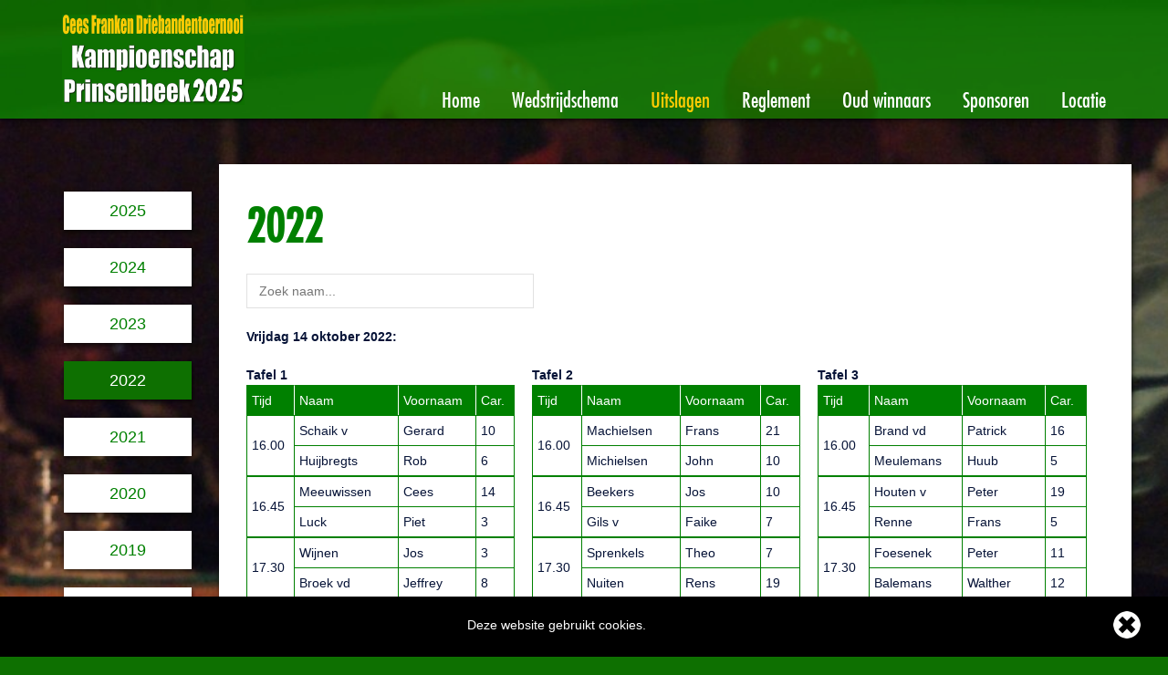

--- FILE ---
content_type: text/html; charset=UTF-8
request_url: https://www.driebandenprinsenbeek.nl/uitslagen/2022
body_size: 3337
content:
<!DOCTYPE html><html lang="nl" xml:lang="nl" xmlns="http://www.w3.org/1999/xhtml"><head><base href="https://www.driebandenprinsenbeek.nl/" /><meta http-equiv="Content-Type" content="text/html; charset=UTF-8" /><title>2022 | Cees Franken Driebandentoernooi Kampioenschap Prinsenbeek</title><link rel="alternate"  hreflang="nl" href="https://www.driebandenprinsenbeek.nl/" /><meta name="description" content="Vrijdag 14 oktober 2022:Tafel 1TijdNaamVoornaamCar.16.00Schaik vGerard10HuijbregtsRob616.45MeeuwissenCees14LuckPiet317.30WijnenJos3Broek vdJeffrey818.15Ho" /><meta name="copyright" content="Copyright (c) 2026 by SatDesign / www.satdesign.nl" /><meta name="robots" content="index, follow" /><link href="https://www.driebandenprinsenbeek.nl/template/css/combined.css?v=43" rel="stylesheet" type="text/css" /><script type="text/javascript" src="admin/js/jquery.min.js"></script><meta property="og:image" content="template/images/empty.jpg" /><meta property="og:type" content="article" /><meta property="og:url" content="https://www.driebandenprinsenbeek.nl/uitslagen/2022" /><meta property="og:title" content="2022" /><meta property="og:description" content="Vrijdag 14 oktober 2022:Tafel 1TijdNaamVoornaamCar.16.00Schaik vGerard10HuijbregtsRob616.45MeeuwissenCees14LuckPiet317.30WijnenJos3Broek vdJeffrey818.15Ho" /><link rel="icon" type="image/x-icon" href="template/images/favicon.ico" /><link rel="apple-touch-icon" href="template/images/favicon_app.jpg" /><meta name="viewport" content="width=device-width, initial-scale=1.0, maximum-scale=2.0" /><link rel="canonical" href="https://www.driebandenprinsenbeek.nl/uitslagen/2022/" /></head><body><div class="maincontainer"><div class="cookiemessage"><span>Deze website gebruikt cookies.</span><span></span><span class="cookiemessageclosecontainer"><div class="cookiemessageclose"></div></span></div><div class="header">
	<div class="headerbackground"></div>
	<div class="container">
		<div class="logo"><a href="https://www.driebandenprinsenbeek.nl/"><img src="template/images/logo.jpg?v=9" alt="Cees Franken Driebandentoernooi Kampioenschap Prinsenbeek" /></a></div>
		<div class="showresponsivemenu"></div>
		<div class="menucontainer">
			<ul class="menu" id="type1"><li><a href="https://www.driebandenprinsenbeek.nl/">Home</a></li><li><a href="https://www.driebandenprinsenbeek.nl/wedstrijdschema/">Wedstrijdschema</a></li><li class="selected"><a href="uitslagen/2025">Uitslagen</a></li><li><a href="https://www.driebandenprinsenbeek.nl/reglement/">Reglement</a></li><li><a href="https://www.driebandenprinsenbeek.nl/oud-winnaars/">Oud winnaars</a></li><li><a href="https://www.driebandenprinsenbeek.nl/sponsoren/">Sponsoren</a></li><li><a href="https://www.driebandenprinsenbeek.nl/locatie/">Locatie</a></li></ul>		</div>
	</div>
</div>
<div class="main">
<div class="image achtergrondafbeelding"><img src="https://www.driebandenprinsenbeek.nl/content/images/20161015190610_907_DSC08751.JPG" alt="*"  loading="lazy" /></div>                <div class="container breed"><div class="twocolumn"><ol><li><div class="lists overzicht"><ul class="uitslagen overview"><li><div class="item"><div class="content"><h2><a href="https://www.driebandenprinsenbeek.nl/uitslagen/2025/">2025</a></h2></div></div><li><div class="item"><div class="content"><h2><a href="https://www.driebandenprinsenbeek.nl/uitslagen/2024/">2024</a></h2></div></div><li><div class="item"><div class="content"><h2><a href="https://www.driebandenprinsenbeek.nl/uitslagen/2023/">2023</a></h2></div></div><li class="selected "><div class="item"><div class="content"><h2><a href="https://www.driebandenprinsenbeek.nl/uitslagen/2022/">2022</a></h2></div></div><li><div class="item"><div class="content"><h2><a href="https://www.driebandenprinsenbeek.nl/uitslagen/2021/">2021</a></h2></div></div><li><div class="item"><div class="content"><h2><a href="https://www.driebandenprinsenbeek.nl/uitslagen/2020/">2020</a></h2></div></div><li><div class="item"><div class="content"><h2><a href="https://www.driebandenprinsenbeek.nl/uitslagen/2019/">2019</a></h2></div></div><li><div class="item"><div class="content"><h2><a href="https://www.driebandenprinsenbeek.nl/uitslagen/2018/">2018</a></h2></div></div><li><div class="item"><div class="content"><h2><a href="https://www.driebandenprinsenbeek.nl/uitslagen/2017/">2017</a></h2></div></div><li><div class="item"><div class="content"><h2><a href="https://www.driebandenprinsenbeek.nl/uitslagen/2016/">2016</a></h2></div></div><li><div class="item"><div class="content"><h2><a href="https://www.driebandenprinsenbeek.nl/uitslagen/2015/">2015</a></h2></div></div><li><div class="item"><div class="content"><h2><a href="https://www.driebandenprinsenbeek.nl/uitslagen/2014/">2014</a></h2></div></div><li><div class="item"><div class="content"><h2><a href="https://www.driebandenprinsenbeek.nl/uitslagen/2013/">2013</a></h2></div></div><li><div class="item"><div class="content"><h2><a href="https://www.driebandenprinsenbeek.nl/uitslagen/2012/">2012</a></h2></div></div><li><div class="item"><div class="content"><h2><a href="https://www.driebandenprinsenbeek.nl/uitslagen/2011/">2011</a></h2></div></div><li><div class="item"><div class="content"><h2><a href="https://www.driebandenprinsenbeek.nl/uitslagen/2010/">2010</a></h2></div></div><li><div class="item"><div class="content"><h2><a href="https://www.driebandenprinsenbeek.nl/uitslagen/2009/">2009</a></h2></div></div></li></ul></div></li></ol><ol><li><div class="lists wit"><article><div class="uitslagen article"><div class="content"><h1>2022</h1><div class="competition"><div class="competitiontablerow"><div class="competitiontable"><div class="title">Vrijdag 14 oktober 2022:</div><div class="title2">Tafel 1</div><table><tbody><tr><td>Tijd</td><td>Naam</td><td>Voornaam</td><td>Car.</td></tr><tr class="first"><td rowspan="2">16.00</td><td>Schaik v</td><td>Gerard</td><td>10</td></tr><tr class="last"><td>Huijbregts</td><td>Rob</td><td>6</td></tr><tr class="first"><td rowspan="2">16.45</td><td>Meeuwissen</td><td>Cees</td><td>14</td></tr><tr class="last"><td>Luck</td><td>Piet</td><td>3</td></tr><tr class="first"><td rowspan="2">17.30</td><td>Wijnen</td><td>Jos</td><td>3</td></tr><tr class="last"><td>Broek vd</td><td>Jeffrey</td><td>8</td></tr><tr class="first"><td rowspan="2">18.15</td><td>Hoven vd</td><td>Willem</td><td>9</td></tr><tr class="last"><td>Oosterbosch v</td><td>Marc</td><td>10</td></tr><tr class="first"><td rowspan="2">19.00</td><td>Nuiten</td><td>Piet</td><td>6</td></tr><tr class="last"><td>Mom</td><td>Wil</td><td>14</td></tr><tr class="first"><td rowspan="2">19.45</td><td>Becker</td><td>Ben</td><td>6</td></tr><tr class="last"><td>Wijnen</td><td>Pierre</td><td>4</td></tr><tr class="first"><td rowspan="2">20.30</td><td>Renne</td><td>Frans</td><td>7</td></tr><tr class="last"><td>Oomen</td><td>Robbert</td><td>10</td></tr><tr class="first"><td rowspan="2">21.15</td><td>Renne</td><td>Wim</td><td>10</td></tr><tr class="last"><td>Machielsen</td><td>Frans</td><td>14</td></tr><tr class="first"><td rowspan="2">22.00</td><td>Riet vd</td><td>Johan</td><td>14</td></tr><tr class="last"><td>Tax</td><td>Sjors</td><td>8</td></tr><tr class="first"><td rowspan="2">22.45</td><td>Vries d</td><td>Joop</td><td>9</td></tr><tr class="last"><td>Schaik v</td><td>Gerard</td><td>10</td></tr></tbody></table></div><div class="competitiontable"><div class="title">&nbsp;</div><div class="title2">Tafel 2</div><table><tbody><tr><td>Tijd</td><td>Naam</td><td>Voornaam</td><td>Car.</td></tr><tr class="first"><td rowspan="2">16.00</td><td>Machielsen</td><td>Frans</td><td>21</td></tr><tr class="last"><td>Michielsen</td><td>John</td><td>10</td></tr><tr class="first"><td rowspan="2">16.45</td><td>Beekers</td><td>Jos</td><td>10</td></tr><tr class="last"><td>Gils v</td><td>Faike</td><td>7</td></tr><tr class="first"><td rowspan="2">17.30</td><td>Sprenkels</td><td>Theo</td><td>7</td></tr><tr class="last"><td>Nuiten</td><td>Rens</td><td>19</td></tr><tr class="first"><td rowspan="2">18.15</td><td>Schaik v</td><td>Gerard</td><td>5</td></tr><tr class="last"><td>Norbert</td><td>Piet</td><td>12</td></tr><tr class="first"><td rowspan="2">19.00</td><td>Machielsen</td><td>Patrick</td><td>10</td></tr><tr class="last"><td>Machielsen</td><td>Anton</td><td>0</td></tr><tr class="first"><td rowspan="2">19.45</td><td>Houten v</td><td>Peter</td><td>11</td></tr><tr class="last"><td>Hermans</td><td>Jaco</td><td>7</td></tr><tr class="first"><td rowspan="2">20.30</td><td>Joosen</td><td>Jan</td><td>6</td></tr><tr class="last"><td>Berg vd</td><td>Antoon</td><td>5</td></tr><tr class="first"><td rowspan="2">21.15</td><td>Timmers</td><td>Hans</td><td>4</td></tr><tr class="last"><td>Wijngaard vd</td><td>Nico</td><td>6</td></tr><tr class="first"><td rowspan="2">22.00</td><td>Machielsen</td><td>Joop</td><td>13</td></tr><tr class="last"><td>Nuiten</td><td>Rens</td><td>16</td></tr><tr class="first"><td rowspan="2">22.45</td><td>Nuiten</td><td>Piet</td><td>3</td></tr><tr class="last"><td>Brand vd</td><td>Patrick</td><td>16</td></tr></tbody></table></div><div class="competitiontable"><div class="title">&nbsp;</div><div class="title2">Tafel 3</div><table><tbody><tr><td>Tijd</td><td>Naam</td><td>Voornaam</td><td>Car.</td></tr><tr class="first"><td rowspan="2">16.00</td><td>Brand vd</td><td>Patrick</td><td>16</td></tr><tr class="last"><td>Meulemans</td><td>Huub</td><td>5</td></tr><tr class="first"><td rowspan="2">16.45</td><td>Houten v</td><td>Peter</td><td>19</td></tr><tr class="last"><td>Renne</td><td>Frans</td><td>5</td></tr><tr class="first"><td rowspan="2">17.30</td><td>Foesenek</td><td>Peter</td><td>11</td></tr><tr class="last"><td>Balemans</td><td>Walther</td><td>12</td></tr><tr class="first"><td rowspan="2">18.15</td><td>Brand vd</td><td>Patrick</td><td>16</td></tr><tr class="last"><td>Berg vd</td><td>Antoon</td><td>7</td></tr><tr class="first"><td rowspan="2">19.00</td><td>Machielsen</td><td>Sjef</td><td>11</td></tr><tr class="last"><td>Riet vd</td><td>Robert</td><td>14</td></tr><tr class="first"><td rowspan="2">19.45</td><td>Bogers</td><td>Peter</td><td>8</td></tr><tr class="last"><td>Foesenek</td><td>Peter</td><td>8</td></tr><tr class="first"><td rowspan="2">20.30</td><td>Sprenkels</td><td>Theo</td><td>8</td></tr><tr class="last"><td>Boeren</td><td>Co</td><td>14</td></tr><tr class="first"><td rowspan="2">21.15</td><td>Machielsen</td><td>Anton</td><td>10</td></tr><tr class="last"><td>Broek vd</td><td>Jeffrey</td><td>2</td></tr><tr class="first"><td rowspan="2">22.00</td><td>Beekers</td><td>Jos</td><td>2</td></tr><tr class="last"><td>Bliek vd</td><td>Adri</td><td>6</td></tr><tr class="first"><td rowspan="2">22.45</td><td>Beekers</td><td>Edo</td><td>9</td></tr><tr class="last"><td>Loenhout v</td><td>Piet</td><td>12</td></tr></tbody></table></div></div><div class="competitiontablerow"><div class="competitiontable"><div class="title">Zaterdagmiddag 15 oktober 2022:</div><div class="title2">Tafel 1</div><table><tbody><tr><td>Tijd</td><td>Naam</td><td>Voornaam</td><td>Car.</td></tr><tr class="first"><td rowspan="2">10.00</td><td>Houten v</td><td>Peter</td><td>22</td></tr><tr class="last"><td>Lammens</td><td>Michel</td><td>8</td></tr><tr class="first"><td rowspan="2">10.45</td><td>Machielsen</td><td>Joop</td><td>14</td></tr><tr class="last"><td>Schrauwen</td><td>Frans</td><td>7</td></tr><tr class="first"><td rowspan="2">11.30</td><td>Frerejean</td><td>Bas</td><td>10</td></tr><tr class="last"><td>Oosterbosch v</td><td>Marc</td><td>5</td></tr><tr class="first"><td rowspan="2">12.15</td><td>Berg vd</td><td>Antoon</td><td>10</td></tr><tr class="last"><td>Broek vd</td><td>Wesley</td><td>7</td></tr><tr class="first"><td rowspan="2">13.00</td><td>Wijnen</td><td>Jos</td><td>6</td></tr><tr class="last"><td>Loenhout v</td><td>Piet</td><td>12</td></tr><tr class="first"><td rowspan="2">13.45</td><td>Vries d</td><td>Joop</td><td>10</td></tr><tr class="last"><td>Wijnen</td><td>Pierre</td><td>7</td></tr><tr class="first"><td rowspan="2">14.30</td><td>Oomen</td><td>Robbert</td><td>10</td></tr><tr class="last"><td>Bliek vd</td><td>Adri</td><td>7</td></tr><tr class="first"><td rowspan="2">15.15</td><td>Machielsen</td><td>Patrick</td><td>10</td></tr><tr class="last"><td>Michielsen</td><td>John</td><td>8</td></tr><tr class="first"><td rowspan="2">16.00</td><td>Machielsen</td><td>Sjef</td><td>16</td></tr><tr class="last"><td>Huijbregts</td><td>Rob</td><td>5</td></tr></tbody></table></div><div class="competitiontable"><div class="title">&nbsp;</div><div class="title2">Tafel 2</div><table><tbody><tr><td>Tijd</td><td>Naam</td><td>Voornaam</td><td>Car.</td></tr><tr class="first"><td rowspan="2">10.00</td><td>Boeren</td><td>Co</td><td>7</td></tr><tr class="last"><td>Wijngaard vd</td><td>Nico</td><td>6</td></tr><tr class="first"><td rowspan="2">10.45</td><td>Hermans</td><td>Jaco</td><td>10</td></tr><tr class="last"><td>Wijnen</td><td>Pierre</td><td>4</td></tr><tr class="first"><td rowspan="2">11.30</td><td>Machielsen</td><td>Anton</td><td>5</td></tr><tr class="last"><td>Mom</td><td>Wil</td><td>10</td></tr><tr class="first"><td rowspan="2">12.15</td><td>Gils v</td><td>Dio</td><td>12</td></tr><tr class="last"><td>Beemt vd</td><td>Gerben</td><td>13</td></tr><tr class="first"><td rowspan="2">13.00</td><td>Oerle v</td><td>Anton</td><td>5</td></tr><tr class="last"><td>Hoven vd</td><td>Willem</td><td>6</td></tr><tr class="first"><td rowspan="2">13.45</td><td>Balemans</td><td>Walther</td><td>9</td></tr><tr class="last"><td>Gils v</td><td>Faike</td><td>12</td></tr><tr class="first"><td rowspan="2">14.30</td><td>Riet vd</td><td>Robert</td><td>10</td></tr><tr class="last"><td>Beemt vd</td><td>Gerben</td><td>9</td></tr><tr class="first"><td rowspan="2">15.15</td><td>Riel v</td><td>Robin</td><td>9</td></tr><tr class="last"><td>Norbert</td><td>Piet</td><td>10</td></tr><tr class="first"><td rowspan="2">16.00</td><td>Lammens</td><td>Michel</td><td>12</td></tr><tr class="last"><td>Beekers</td><td>Jos</td><td>1</td></tr></tbody></table></div><div class="competitiontable"><div class="title">&nbsp;</div><div class="title2">Tafel 3</div><table><tbody><tr><td>Tijd</td><td>Naam</td><td>Voornaam</td><td>Car.</td></tr><tr class="first"><td rowspan="2">10.00</td><td>Gils v</td><td>Dio</td><td>10</td></tr><tr class="last"><td>Machielsen</td><td>Frans</td><td>24</td></tr><tr class="first"><td rowspan="2">10.45</td><td>Renne</td><td>Wim</td><td>9</td></tr><tr class="last"><td>Machielsen</td><td>Patrick</td><td>10</td></tr><tr class="first"><td rowspan="2">11.30</td><td>Broek vd</td><td>Jeffrey</td><td>9</td></tr><tr class="last"><td>Becker</td><td>Ben</td><td>6</td></tr><tr class="first"><td rowspan="2">12.15</td><td>Rombouts</td><td>Wim</td><td>15</td></tr><tr class="last"><td>Riet vd</td><td>Robert</td><td>14</td></tr><tr class="first"><td rowspan="2">13.00</td><td>Machielsen</td><td>Sjef</td><td>16</td></tr><tr class="last"><td>Renne</td><td>Frans</td><td>5</td></tr><tr class="first"><td rowspan="2">13.45</td><td>Renne</td><td>Wim</td><td>10</td></tr><tr class="last"><td>Schrauwen</td><td>Frans</td><td>9</td></tr><tr class="first"><td rowspan="2">14.30</td><td>Gils v</td><td>Dio</td><td>12</td></tr><tr class="last"><td>Frerejean</td><td>Bas</td><td>7</td></tr><tr class="first"><td rowspan="2">15.15</td><td>Luck</td><td>Piet</td><td>10</td></tr><tr class="last"><td>Hoven vd</td><td>Willem</td><td>16</td></tr><tr class="first"><td rowspan="2">16.00</td><td>Hermans</td><td>Jaco</td><td>6</td></tr><tr class="last"><td>Oosterbosch v</td><td>Marc</td><td>9</td></tr></tbody></table></div></div><div class="competitiontablerow"><div class="competitiontable"><div class="title">Zaterdagavond 15 oktober 2022:</div><div class="title2">Tafel 1</div><table><tbody><tr><td>Tijd</td><td>Naam</td><td>Voornaam</td><td>Car.</td></tr><tr class="first"><td rowspan="2">16.45</td><td>Joosen</td><td>Jan</td><td>2</td></tr><tr class="last"><td>Gils v</td><td>Faike</td><td>12</td></tr><tr class="first"><td rowspan="2">17.30</td><td>Meeuwissen</td><td>Cees</td><td>8</td></tr><tr class="last"><td>Riel v</td><td>Robin</td><td>6</td></tr><tr class="first"><td rowspan="2">18.15</td><td>Rombouts</td><td>Wim</td><td>10</td></tr><tr class="last"><td>Meulemans</td><td>Huub</td><td>8</td></tr><tr class="first"><td rowspan="2">19.00</td><td>Beekers</td><td>Edo</td><td>5</td></tr><tr class="last"><td>Beemt vd</td><td>Gerben</td><td>14</td></tr><tr class="first"><td rowspan="2">19.45</td><td>Broek vd</td><td>Wesley</td><td>9</td></tr><tr class="last"><td>Riel v</td><td>Robin</td><td>9</td></tr><tr class="first"><td rowspan="2">20.30</td><td>Schrauwen</td><td>Frans</td><td>3</td></tr><tr class="last"><td>Norbert</td><td>Piet</td><td>10</td></tr><tr class="first"><td rowspan="2">21.15</td><td>Riet vd</td><td>Johan</td><td>14</td></tr><tr class="last"><td>Michielsen</td><td>John</td><td>9</td></tr><tr class="first"><td rowspan="2">22.00</td><td>Wijngaard vd</td><td>Nico</td><td>9</td></tr><tr class="last"><td>Rombouts</td><td>Wim</td><td>16</td></tr></tbody></table></div><div class="competitiontable"><div class="title">&nbsp;</div><div class="title2">Tafel 2</div><table><tbody><tr><td>Tijd</td><td>Naam</td><td>Voornaam</td><td>Car.</td></tr><tr class="first"><td rowspan="2">16.45</td><td>Foesenek</td><td>Peter</td><td>4</td></tr><tr class="last"><td>Broek vd</td><td>Wesley</td><td>9</td></tr><tr class="first"><td rowspan="2">17.30</td><td>Luck</td><td>Piet</td><td>6</td></tr><tr class="last"><td>Bliek vd</td><td>Adri</td><td>6</td></tr><tr class="first"><td rowspan="2">18.15</td><td>Bogers</td><td>Peter</td><td>16</td></tr><tr class="last"><td>Oerle v</td><td>Anton</td><td>9</td></tr><tr class="first"><td rowspan="2">19.00</td><td>Joosen</td><td>Jan</td><td>10</td></tr><tr class="last"><td>Huijbregts</td><td>Rob</td><td>10</td></tr><tr class="first"><td rowspan="2">19.45</td><td>Balemans</td><td>Walther</td><td>10</td></tr><tr class="last"><td>Meeuwissen</td><td>Cees</td><td>14</td></tr><tr class="first"><td rowspan="2">20.30</td><td>Lammens</td><td>Michel</td><td>12</td></tr><tr class="last"><td>Sprenkels</td><td>Theo</td><td>8</td></tr><tr class="first"><td rowspan="2">21.15</td><td>Meulemans</td><td>Huub</td><td>16</td></tr><tr class="last"><td>Bogers</td><td>Peter</td><td>6</td></tr><tr class="first"><td rowspan="2">22.00</td><td>Beekers</td><td>Edo</td><td>12</td></tr><tr class="last"><td>Boeren</td><td>Co</td><td>7</td></tr></tbody></table></div><div class="competitiontable"><div class="title">&nbsp;</div><div class="title2">Tafel 3</div><table><tbody><tr><td>Tijd</td><td>Naam</td><td>Voornaam</td><td>Car.</td></tr><tr class="first"><td rowspan="2">16.45</td><td>Nuiten</td><td>Piet</td><td>7</td></tr><tr class="last"><td>Vries d</td><td>Joop</td><td>9</td></tr><tr class="first"><td rowspan="2">17.30</td><td>Oomen</td><td>Robbert</td><td>10</td></tr><tr class="last"><td>Wijnen</td><td>Jos</td><td>7</td></tr><tr class="first"><td rowspan="2">18.15</td><td>Timmers</td><td>Hans</td><td>6</td></tr><tr class="last"><td>Loenhout v</td><td>Piet</td><td>12</td></tr><tr class="first"><td rowspan="2">19.00</td><td>Nuiten</td><td>Rens</td><td>9</td></tr><tr class="last"><td>Riet vd</td><td>Johan</td><td>14</td></tr><tr class="first"><td rowspan="2">19.45</td><td>Tax</td><td>Sjors</td><td>5</td></tr><tr class="last"><td>Frerejean</td><td>Bas</td><td>8</td></tr><tr class="first"><td rowspan="2">20.30</td><td>Becker</td><td>Ben</td><td>14</td></tr><tr class="last"><td>Mom</td><td>Wil</td><td>14</td></tr><tr class="first"><td rowspan="2">21.15</td><td>Timmers</td><td>Hans</td><td>6</td></tr><tr class="last"><td>Oerle v</td><td>Anton</td><td>7</td></tr><tr class="first"><td rowspan="2">22.00</td><td>Machielsen</td><td>Joop</td><td>14</td></tr><tr class="last"><td>Tax</td><td>Sjors</td><td>4</td></tr></tbody></table></div></div><div class="competitiontablerow"><div class="competitiontable"><div class="title">Zondagmiddag 15 oktober 2022:</div><div class="title2">Tafel 1</div><table><tbody><tr><td>Tijd</td><td>Naam</td><td>Voornaam</td><td>Car.</td></tr><tr class="first"><td rowspan="2">10.00</td><td>Loenhout v</td><td>Piet</td><td>13</td></tr><tr class="last"><td>Mom</td><td>Wil</td><td>19</td></tr><tr class="first"><td rowspan="2">11.00</td><td>Riet vd</td><td>Johan</td><td>18</td></tr><tr class="last"><td>Norbert</td><td>Piet</td><td>14</td></tr><tr class="first"><td rowspan="2">12.00</td><td>Brand vd</td><td>Patrick</td><td>24</td></tr><tr class="last"><td>Meeuwissen</td><td>Cees</td><td>14</td></tr><tr class="first"><td rowspan="2">13.00</td><td>Norbert</td><td>Piet</td><td>9</td></tr><tr class="last"><td>Gils v</td><td>Dio</td><td>16</td></tr><tr class="first"><td rowspan="2">14.00</td><td>&nbsp;</td><td>&nbsp;</td><td>&nbsp;</td></tr><tr class="last"><td>&nbsp;</td><td>&nbsp;</td><td>&nbsp;</td></tr><tr class="first"><td rowspan="2">15.00</td><td>&nbsp;</td><td>&nbsp;</td><td>&nbsp;</td></tr><tr class="last"><td>&nbsp;</td><td>&nbsp;</td><td>&nbsp;</td></tr><tr class="first"><td rowspan="2">17.00</td><td>&nbsp;</td><td>&nbsp;</td><td>&nbsp;</td></tr><tr class="last"><td>&nbsp;</td><td>&nbsp;</td><td>&nbsp;</td></tr></tbody></table></div><div class="competitiontable"><div class="title">&nbsp;</div><div class="title2">Tafel 2</div><table><tbody><tr><td>Tijd</td><td>Naam</td><td>Voornaam</td><td>Car.</td></tr><tr class="first"><td rowspan="2">10.00</td><td>Gils v</td><td>Dio</td><td>16</td></tr><tr class="last"><td>Riet vd</td><td>Robert</td><td>8</td></tr><tr class="first"><td rowspan="2">11.00</td><td>Machielsen</td><td>Patrick</td><td>9</td></tr><tr class="last"><td>Gils v</td><td>Faike</td><td>15</td></tr><tr class="first"><td rowspan="2">12.00</td><td>Renne</td><td>Wim</td><td>7</td></tr><tr class="last"><td>Vries d</td><td>Joop</td><td>9</td></tr><tr class="first"><td rowspan="2">13.00</td><td>Brand vd</td><td>Patrick</td><td>17</td></tr><tr class="last"><td>Vries d</td><td>Joop</td><td>5</td></tr><tr class="first"><td rowspan="2">14.00</td><td>Brand vd</td><td>Patrick</td><td>23</td></tr><tr class="last"><td>Lammens</td><td>Michel</td><td>13</td></tr><tr class="first"><td rowspan="2">15.00</td><td>Gils v</td><td>Dio</td><td>16</td></tr><tr class="last"><td>Gils v</td><td>Faike</td><td>14</td></tr><tr class="first"><td rowspan="2">17.00</td><td>Brand vd</td><td>Patrick</td><td>14</td></tr><tr class="last"><td>Gils v</td><td>Dio</td><td>16</td></tr></tbody></table></div><div class="competitiontable"><div class="title">&nbsp;</div><div class="title2">Tafel 3</div><table><tbody><tr><td>Tijd</td><td>Naam</td><td>Voornaam</td><td>Car.</td></tr><tr class="first"><td rowspan="2">10.00</td><td>Oomen</td><td>Robbert</td><td>9</td></tr><tr class="last"><td>Lammens</td><td>Michel</td><td>19</td></tr><tr class="first"><td rowspan="2">11.00</td><td>Machielsen</td><td>Joop</td><td>19</td></tr><tr class="last"><td>Mchielsen</td><td>Sjef</td><td>23</td></tr><tr class="first"><td rowspan="2">12.00</td><td>Mom</td><td>Wil</td><td>9</td></tr><tr class="last"><td>Lammens</td><td>Michel</td><td>13</td></tr><tr class="first"><td rowspan="2">13.00</td><td>Gils v</td><td>Faike</td><td>16</td></tr><tr class="last"><td>Machielsen</td><td>Sjef</td><td>22</td></tr><tr class="first"><td rowspan="2">14.00</td><td>&nbsp;</td><td>&nbsp;</td><td>&nbsp;</td></tr><tr class="last"><td>&nbsp;</td><td>&nbsp;</td><td>&nbsp;</td></tr><tr class="first"><td rowspan="2">15.00</td><td>&nbsp;</td><td>&nbsp;</td><td>&nbsp;</td></tr><tr class="last"><td>&nbsp;</td><td>&nbsp;</td><td>&nbsp;</td></tr><tr class="first"><td rowspan="2">17.00</td><td>&nbsp;</td><td>&nbsp;</td><td>&nbsp;</td></tr><tr class="last"><td>&nbsp;</td><td>&nbsp;</td><td>&nbsp;</td></tr></tbody></table></div></div></div><div class="data"></div></div><div class="updatelistarticle"></div></div></article></div></li></ol></div></div><div class="shared"><div class="container footer"><div class="container"><div class="onecolumn"><p><a href="https://www.satdesign.nl" target="_blank"><img src="/content/upload/satdesign-logo.jpg" alt="Satdesign" width="123" height="30" /></a></p></div></div></div></div></div><script type="text/javascript" src="https://www.driebandenprinsenbeek.nl/template/js/combined.js?v=43"></script><script>  (function(i,s,o,g,r,a,m){i['GoogleAnalyticsObject']=r;i[r]=i[r]||function(){  (i[r].q=i[r].q||[]).push(arguments)},i[r].l=1*new Date();a=s.createElement(o),  m=s.getElementsByTagName(o)[0];a.async=1;a.src=g;m.parentNode.insertBefore(a,m)  })(window,document,'script','https://www.google-analytics.com/analytics.js','ga');  ga('create', 'UA-140589-77', 'auto');  ga('send', 'pageview');</script><div class="loadcontainer website"></div>
	</div>
</body>
</html>
		

--- FILE ---
content_type: text/css
request_url: https://www.driebandenprinsenbeek.nl/template/css/combined.css?v=43
body_size: 11704
content:
@font-face {    font-family: 'futuracondensedmedium';    src: url('../fonts/ufonts_com_futuracondensedmedium.eot');    src: url('../fonts/ufonts_com_futuracondensedmedium.eot') format('embedded-opentype'),         url('../fonts/ufonts_com_futuracondensedmedium.woff2') format('woff2'),         url('../fonts/ufonts_com_futuracondensedmedium.woff') format('woff'),         url('../fonts/ufonts_com_futuracondensedmedium.ttf') format('truetype'),         url('../fonts/ufonts_com_futuracondensedmedium.svg#ufonts_com_futuracondensedmedium') format('svg');}body{margin: 0px;padding: 0px;font-size: 14px;line-height: 22px;font-family: Verdana, Geneva, sans-serif;color: #061337;}img{border: 0px;}h1{margin: 0px;padding: 0px;font-size: 50px;line-height: 60px;font-weight: bold;color: #008000;margin-bottom: 30px;font-family: 'futuracondensedmedium';}h2{margin: 0px;padding: 0px;font-size: 43px;line-height: 60px;font-weight: bold;color: #008000;margin-bottom: 30px;font-family: 'futuracondensedmedium';}p{padding: 0px;margin: 0px;}iframe{border: none;}.floatright{float: right;}a{color: #008000;text-decoration: underline;-moz-transition: all 0.2s ease-out;  /* FF4+ */    -o-transition: all 0.2s ease-out;  /* Opera 10.5+ */    -webkit-transition: all 0.2s ease-out;  /* Saf3.2+, Chrome */    -ms-transition: all 0.2s ease-out;  /* IE10 */    transition: all 0.2s ease-out; }a:hover{color: #008000;text-decoration: underline;}ol{margin: 0px;padding: 0px;}ol li{list-style: none;}.center{text-align: center;}.paddingtop{padding-top: 30px;}.paddingbottom{padding-bottom: 30px;}.aligncenter{text-align: center;}.invisible{display: none !important;}.button a{display: inline-block;background-color: #BBA586;color: #FFF;text-decoration: none;padding: 5px;padding-left: 12px;padding-right: 12px;font-size: 11px;text-transform: uppercase;}.button a:hover{margin-left: -20px;padding-left: 32px;margin-right: -20px;padding-right: 32px;background-color: #AF8D03;}.lijntop{margin-top: 59px;padding-top: 49px;background: url(../images/line.jpg) repeat-x;}.lijnonder{margin-bottom: 59px;padding-bottom: 49px;background: url(../images/line.jpg) repeat-x;}.smal{padding-left: 9.5%;padding-right: 9.5%;}.competition{display: table;width: 100%;}.competitiontablerow{display: table-row;}.competitiontable{display: table-cell;width: 31%;padding-right: 2%;padding-bottom: 20px;}.competitiontable .title{font-weight: bold;margin-top: 20px;margin-bottom: 20px;}.competitiontable .title2{font-weight: bold;}.competitiontable table{border-right: solid 1px #008000;border-bottom: solid 1px #008000;border-spacing: 0px;width: 100%;}.competitiontable table td{border-left: solid 1px #008000;border-top: solid 1px #008000;padding: 5px;-moz-transition: all 0.2s ease-out;  /* FF4+ */    -o-transition: all 0.2s ease-out;  /* Opera 10.5+ */    -webkit-transition: all 0.2s ease-out;  /* Saf3.2+, Chrome */    -ms-transition: all 0.2s ease-out;  /* IE10 */    transition: all 0.2s ease-out; }.competitiontable table tr:first-child td{background-color: #008000;color: #FFF;border-left: solid 1px #FFF;}.competitiontable table tr:first-child td:first-child{border-left: solid 1px #008000;}.competitiontable table tr.last td{border-bottom: solid 1px #008000;}.competitiontable table tr.first td:nth-child(1){border-bottom: solid 1px #008000;}.competitiontable table tr.found td{background-color: #FDCB03;}.competitiontablerow:nth-child(5) .competitiontable:nth-child(2) tr:last-child, .competitiontablerow:nth-child(5) .competitiontable:nth-child(2) tr:nth-child(14){background-color: #FFFF64;}form{margin: 0px;padding: 0px;}input[type="text"], input[type="password"] {width: 92%;background: none;background-color: #FFF;border: solid 1px #E1E1E1;font-size: 14px;color: #000;padding: 10px;padding-left: 4%;padding-right: 4%;-webkit-appearance: none; -moz-border-radius: 0px;-webkit-border-radius: 0px;-khtml-border-radius: 0px;border-radius: 0px;   }textarea {width: 96%;height: 100px;background: none;background-color: #FCFCFC;border: solid 1px #E1E1E1;font-size: 14px;color: #000;padding: 10px;padding-left: 2%;padding-right: 2%;-webkit-appearance: none;   -webkit-border-radius:0;  -moz-border-radius: 3px;-webkit-border-radius: 3px;-khtml-border-radius: 3px;border-radius: 3px;       resize: none;}select {width: 100%;background: url(../images/icon_selectarrow.png) no-repeat right 10px center;background-size: 15px;background-color: #FCFCFC;border: solid 1px #E1E1E1;font-size: 14px;color: #000;padding: 10px;padding-left: 2%;padding-right: 2%;-webkit-appearance: none; -moz-border-radius: 3px;-webkit-border-radius: 3px;-khtml-border-radius: 3px;border-radius: 3px;   }input[type="button"], input[type="submit"] {display: inline-block;background-color: #061339;color: #FFF;text-decoration: none;padding: 10px;padding-left: 12px;padding-right: 12px;font-size: 14px;-webkit-appearance: none; -moz-border-radius: 5px;-webkit-border-radius: 5px;-khtml-border-radius: 5px;border-radius: 5px;   border: none;cursor: pointer;text-decoration: underline;-moz-transition: all 0.2s ease-out;-o-transition: all 0.2s ease-out;-webkit-transition: all 0.2s ease-out;-ms-transition: all 0.2s ease-out;transition: all 0.2s ease-out;text-decoration: none;}input[type="button"]:hover, input[type="submit"]:hover {margin-left: -20px;padding-left: 32px;margin-right: -20px;padding-right: 32px;background-color: #061339;}.searchbutton input[type="button"]{width: 100%;padding-left: 0px;padding-right: 0px;}.row.requiredrow input[type="text"], .row.requiredrow input[type="password"], .row.requiredrow textarea {border: solid 1px #FF0000 !important;}.row.requiredcheckboxrow .column:first-child{color: #FF0000;}.required{color: #061337;padding-left: 5px;}.requiredmessage{color: #FF0000;margin-bottom: 10px;}.row.section .column:first-child{display: none;}.row.section .column h2{margin-top: 20px;font-size: 18px;border-bottom: solid 1px #E1E1E1;padding-bottom: 5px;}.formitem .column:first-child{color: #061337;margin-top: 8px;}.contacttabel .pageform{width: 100%;display: table;}.contacttabel .formitem .row:nth-child(1){width: 48%;padding-left: 0px;padding-right: 2%;height: 67px;}.contacttabel .formitem .row:nth-child(2){width: 48%;padding-left: 2%;padding-right: 0px;height: 67px;float: right;margin-top: -75px;}.contacttabel .row.btn .column{text-align: right;}body{background-color: #0E7001;}body.effect{-moz-transition: all 0.2s ease-out;  /* FF4+ */    -o-transition: all 0.2s ease-out;  /* Opera 10.5+ */    -webkit-transition: all 0.2s ease-out;  /* Saf3.2+, Chrome */    -ms-transition: all 0.2s ease-out;  /* IE10 */    transition: all 0.2s ease-out;     background-color: #FFF;}.header{height: 130px;width: 100%;position: fixed;z-index: 99999;background: url(../images/header.jpg);background-size: 100%;background-color: #0E7001;-moz-transition: all 0.2s ease-out;  /* FF4+ */    -o-transition: all 0.2s ease-out;  /* Opera 10.5+ */    -webkit-transition: all 0.2s ease-out;  /* Saf3.2+, Chrome */    -ms-transition: all 0.2s ease-out;  /* IE10 */    transition: all 0.2s ease-out;     -webkit-box-shadow: 1px 2px 5px 0px rgba(0,0,0,0.68);-moz-box-shadow: 1px 2px 5px 0px rgba(0,0,0,0.68);box-shadow: 1px 2px 5px 0px rgba(0,0,0,0.68);}.floating.header{height: 50px;    background-position-y: -80px;}.main{padding-top: 130px;}@media print{.header{display: none;}.achtergrondafbeelding{display: none;}.main{padding-top: 0px;}#zoek{display: none !important;}}.container{margin-left:auto;margin-right:auto;position: relative;max-width: 800px;list-style: none;}.container.breed{max-width: 1200px;}.container.breed2{max-width: 1000px;}.logo{position: absolute;margin-top: 16px;-moz-transition: all 0.4s ease-out;  /* FF4+ */    -o-transition: all 0.4s ease-out;  /* Opera 10.5+ */    -webkit-transition: all 0.4s ease-out;  /* Saf3.2+, Chrome */    -ms-transition: all 0.4s ease-out;  /* IE10 */    transition: all 0.4s ease-out; }.logo img{width: 200px;-moz-transition: all 0.4s ease-out;  /* FF4+ */    -o-transition: all 0.4s ease-out;  /* Opera 10.5+ */    -webkit-transition: all 0.4s ease-out;  /* Saf3.2+, Chrome */    -ms-transition: all 0.4s ease-out;  /* IE10 */    transition: all 0.4s ease-out; }.floating .logo{margin-top: -100px;}.floating .logo img{width: 100px;}.menucontainer, .imageslider{border: none;margin: 0px;padding: 0px;list-style: none;}.imageslider{padding-top: 0px;margin-bottom: -3px;}.listsimages{margin-bottom: 30px;}.sortable{margin: 0px;padding: 0px;list-style: none;}.sortable{margin: 0px;padding: 0px;}.threecolumn{display: table;width: 100%;margin: 0px;padding: 0px;}.threecolumn ol{display: table-cell;margin: 0px;padding: 0px;list-style: none;height: 50px;vertical-align: top;width: 33%;}.threecolumn ol:first-child{}.threecolumn ol:nth-child(2){}.threecolumn ol:last-child{}.threecolumn ol li{vertical-align: top;}.fourcolumn{display: table;width: 100%;margin: 0px;padding: 0px;padding-top: 30px;padding-bottom: 30px;}.fourcolumn ol{display: table-cell;margin: 0px;padding: 0px;list-style: none;width: 31%;height: 50px;vertical-align: top;}.fourcolumn ol:first-child{padding-right: 2%;}.fourcolumn ol:nth-child(2), .fourcolumn ol:nth-child(3){width: 25%;padding-left: 2%;padding-right: 2%;}.fourcolumn ol:last-child{padding-left: 2%;}.fourcolumn ol li{vertical-align: top;}.fivecolumn{display: table;width: 100%;margin: 0px;padding: 0px;padding-top: 30px;padding-bottom: 30px;}.fivecolumn ol{display: table-cell;margin: 0px;padding: 0px;list-style: none;width: 31%;height: 50px;vertical-align: top;}.fivecolumn ol:first-child{padding-right: 2%;}.fivecolumn ol:nth-child(2), .fourcolumn ol:nth-child(3), .fourcolumn ol:nth-child(4){width: 25%;padding-left: 2%;padding-right: 2%;}.fivecolumn ol:last-child{padding-left: 2%;}.fivecolumn ol li{vertical-align: top;}.onecolumn{list-style: none;}.twocolumn{display: table;width: 100%;margin: 0px;padding: 0px;}.twocolumn ol{display: table-cell;margin: 0px;padding: 0px;list-style: none;height: 50px;vertical-align: top;}.twocolumn ol:first-child{width: 15%;padding-right: 0px;}.twocolumn ol:nth-child(2){padding-left: 20px;}.twocolumn ol li{vertical-align: top;}.footer{margin-top: 30px;margin-bottom: 30px;text-align: center;}.footer .container{display: inline-block;background-color: #FFF;padding: 10px;padding-bottom: 4px;    -webkit-box-shadow: 1px 2px 5px 0px rgba(0,0,0,0.68);-moz-box-shadow: 1px 2px 5px 0px rgba(0,0,0,0.68);box-shadow: 1px 2px 5px 0px rgba(0,0,0,0.68);}/* Cookiemessage */.cookiemessage{text-align: center;padding: 20px;padding-left: 0px;padding-right: 0px;background-color: #000;bottom: 0px;position: fixed;width: 100%;color: #FFF;z-index: 999;}.cookiemessage a{color: #FFF;text-decoration: underline;}.cookiemessageclose{float: right;margin-right: 30px;background: url(../images/cookiemessageclose.png);background-size: 30px;width: 30px;height: 30px;margin-top: -4px;cursor: pointer;}@media (max-width: 400px) {.cookiemessage span{display: block;margin-bottom: 10px;}}/* imageslider */.cycle-slideshow{width: 100%;margin: 0px;padding: 0px;margin-top: 0px;}.cycle-slideshow li{width: 100%;margin: 0px;padding: 0px;list-style: none;}.slideroverlay img{width: 100%;}.cycle-slideshow li .title{position: absolute;font-size: 40px;color: #FFF;margin-top: 40px;left: 0px;padding: 10px;z-index: 999;font-family: 'futuracondensedmedium';}.cycle-slideshow li .subtitle{position: absolute;font-size: 20px;color: #FFF;margin-top: 80px;left: 0px;padding: 10px;padding-top: 5px;padding-bottom: 5px;z-index: 999;font-family: 'futuracondensedmedium';}.cycle-slideshow img{width: 100%;}.cycle-pager {     text-align: center;     width: 100%;    z-index: 500;     position: absolute;     margin-top: -50px;    overflow: hidden;}.cycle-pager span {     font-family: arial;    font-size: 0px;    width: 12px;    height: 7px;     display: inline-block;    background-color: #FFF;    cursor: pointer;     margin-right: 10px;    padding-bottom: 5px;border: solid 2px #FFF;-moz-border-radius: 50%;-webkit-border-radius: 50%;-khtml-border-radius: 50%;border-radius: 50%;}.cycle-pager span.cycle-pager-active { background-color: #091437;}.cycle-pager > * { cursor: pointer;}.cycle-slideshow .prev{position: absolute;width: 50px;height: 100px;z-index: 101;background-color: #FFF;margin-top: -20%;}.cycle-slideshow .next{position: absolute;width: 50px;height: 100px;background-color: #FFF;z-index: 101;margin-top: -20%;right: 0px;}/* Parallax */.parallax{ height: auto; margin: 0 auto; width: 100%; max-width: 100%; position: relative;background-size: 100% !important;background-repeat: no-repeat !important;list-style: none;}.parallax .height { height: 724px;}.parallax article .designimg{display: none;}/* Image */.image img{width: 100%;}/* List overview */.chapter .chaptercontent{display: none;}.chapter .title{cursor: pointer;}.chapter{margin-bottom: 30px;}.lists{}.overview{margin: 0px;padding: 0px;}.overview li{margin: 0px;padding: 0px;list-style: none;}.overview .readarticle{float: right;margin-top: 40px;}.overview .readarticle a{font-size: 12px;text-decoration: none;}.overview .date{margin-top: 5px;font-weight: bold;}.overview .item h2 a{font-size: 14px;line-height: 22px;text-decoration: none;margin-bottom: 0px;display: inline-block;font-family: Verdana, Geneva, sans-serif;}.overview .item h2 a:hover{text-decoration: underline;}.subtable .overviewtitle{background-color: #0A1435;color: #FFF;font-size: 27px;line-height: 27px;padding: 10px;font-weight: normal;margin-bottom: 0px;display: inline-block;width: 180px;text-align: center;}.subtable .overview li{padding-top: 20px;padding-bottom: 20px;border-bottom: solid 1px #D8D7D8;cursor: pointer;}.subtable .overview li:first-child{border-top: solid 2px #0A1435;}.subtable .overview li:hover{background-color: #EEEEEE;}.subtable .overview .imagespan{width: 245px;padding-right: 15px;display: table-cell;vertical-align: top;overflow: hidden;}.subtable .overview .imagespan img{border: solid 1px #0A1435;}.overview .item{display: table;width: 100%;}.overview .item h2{margin: 0px;padding:0px;line-height: 14px;}.subtable .overview .item h2 a{font-size: 14px;line-height: 22px;font-weight: bold;font-family: Verdana, Geneva, sans-serif;text-decoration: none;}.subtable .overview .item h2 a:hover{text-decoration: underline;}.overview li:first-child .item{padding-top: 0px;border-top: none;}.overview .content{display: table-cell;vertical-align: top;padding-left: 0px;width: 100%;}.overview h2{margin: 0px;padding: 0px;font-size: 18px;font-weight: normal;}.overview .lightboxcontent{display: none;}/* List overview toggle */.togglecontent{display: none;}.overview .togglecontent .content{padding: 15px;padding-top: 0px;}.overview .togglecontent .content h1{display: none;}/* GALLERY */.gallery{margin-top: 30px;}.gallery ul{margin: 0px;padding: 0px;}.gallery li{margin: 0px;padding: 0px;list-style: none;display: inline-block;margin-right: 20px;margin-bottom: 20px;border: solid 1px #CCC;cursor: pointer;}.gallery.overview li{text-align: center;font-size: 11px;padding: 15px;padding-top: 0px;}.gallery.overview li:hover{background-color: #CCC;}.gallery li .galleryimage{}.gallery.overview li .galleryimage img{width: 200px !important;}.gallery .imagecontainer{-moz-border-radius: 0px;-webkit-border-radius: 0px;-khtml-border-radius: 0px;border-radius: 0px;}.gallery li .galleryimage img{width: 300px !important;}.gallery h2{font-size: 12px;font-weight: bold;}/* SUBPAGE NAVIGATION */.subpagenavigation{margin: 0px;padding: 0px;text-align: center;margin-top: 20px;}.subpagenavigation li{margin: 0px;padding: 0px;list-style: none;display: inline-block;margin-left: 15px;font-size: 11px;}.subpagenavigation li:first-child{margin-left: 0px;}.subpagenavigation li a{display: block;background-color: #391959;color: #FFF;padding: 3px;padding-left: 8px;padding-right: 8px;-moz-border-radius: 3px;-webkit-border-radius: 3px;-khtml-border-radius: 3px;border-radius: 3px; text-decoration: none;}.subpagenavigation li a:hover, .subpagenavigation li.selected a{background-color: #000;}.subpagenavigation li.prev a{background-image: url(../images/subpage_prev.png);background-repeat: no-repeat;background-position: 8px 10px;background-size: 8px;padding-left: 23px;}.subpagenavigation li.next a{background-image: url(../images/subpage_next.png);background-repeat: no-repeat;background-position: right 8px top 10px;background-size: 8px;padding-right: 23px;}.subpagenavigation li.first a, .subpagenavigation li.last a{background: #FFF;color: #999;}.subpagenavigation li.first a:hover, .subpagenavigation li.last a:hover{background-color: #51BCC9;color: #FFF;}/* SEARCHBAR */.search{margin-bottom: 30px;}.searchresultstext{display: none;}.searchbar{position: absolute;right: 0px;width: 200px;margin-top: -25px;}.searchfield{display: inline-block;width: 68%;}.searchbutton{display: inline-block;width: 27%;padding-left: 4%;}.searchbar .searchfield input[type="text"]{font-size: 11px;padding-top: 8px;padding-bottom: 8px;text-align: center;}.searchbar .searchbutton input[type="submit"]{width: 100%;padding-left: 0px;padding-right: 0px;font-size: 11px;}.searchresults{margin-top: 30px;}.searchresults ul{margin: 0px;padding: 0px;}.searchresults li{margin: 0px;padding: 0px;list-style: none;background-color: #FCFCFC;margin-bottom: 20px;border: solid 1px #E1E1E1;-moz-border-radius: 3px;-webkit-border-radius: 3px;-khtml-border-radius: 3px;border-radius: 3px;padding: 10px;min-height: 70px;}.searchresults a{font-weight: bold;color: #F07D20;text-decoration: none;}.searchresults a:hover{color: #3DB0C4;}.searchresults .imagecontainer{width: 70px;height: 70px;display: inline-block;vertical-align: top;overflow: hidden;-moz-border-radius: 10px;-webkit-border-radius: 10px;-khtml-border-radius: 10px;border-radius: 10px;float: left;margin-right: 20px;}.searchresults .searchvalue{font-weight: bold;}/* LOGIN */#loginForm{padding-top: 100px;}.logintext{text-align: center;margin-top: -20px;}#loginForm li{margin: 0px;padding: 0px;list-style: none;}.loginForm{margin-left:auto;margin-right:auto;position: relative;width: 50%;max-width: 800px;background-color: #FFF;-moz-border-radius: 18px;-webkit-border-radius: 18px;-khtml-border-radius: 18px;border-radius: 18px; padding: 20px;-moz-box-shadow:    0px 0px 3px 0px #666;  -webkit-box-shadow: 0px 0px 3px 0px #666;  box-shadow:         0px 0px 3px 0px #666;}.forgotpasswordbtn{margin-top: -30px;}.forgotpasswordbtn2{margin-top: 20px;text-align: center;}.smallmessage{text-align: center;}.smallmessage.warn{color: #FF0000;}/* REGISTRATION */.registrationtext{margin-top: 30px;}/* NEWSLETTER */.newsletter .text{margin-bottom: 20px;}/* LIGHTBOX */.websiteoverlaybackgr{position: absolute;z-index: 999999;background-color: #000;width: 100%;height: 100%;opacity:0;filter:alpha(opacity=0);}.websiteoverlaykader {position: absolute;width: 100%;z-index: 9999999;opacity:0;filter:alpha(opacity=0);}.websiteoverlaykader .lightboxcontent{position: absolute;width: 600px;left: 50%;margin-left: -300px;background-color: #FFF;-moz-border-radius: 3px;-webkit-border-radius: 3px;-khtml-border-radius: 3px;border-radius: 3px;   margin-top: 300px;padding: 20px;border: solid 1px #CCC;}.websiteoverlaykader .lightboxcontent .close{position: absolute;width: 30px;height: 30px;background: url(../images/icon_close.png) no-repeat right top;background-size: 30px;right: -1px;margin-top: -21px;cursor: pointer;-moz-border-top-right-radius: 3px;-webkit-border-top-right-radius: 3px;-khtml-border-top-right-radius: 3px;border-top-right-radius: 3px;  }.websiteoverlaykader .lightboxcontent .close:hover{background-image: url(../images/icon_close_on.png);}.websiteoverlaykader .lightboxcontent.big{width: 900px;margin-top: 100px;margin-left: -450px;}.websiteoverlaykader .nee{display: inline-block;background-color: red;color: #FFF;padding: 3px;padding-left: 10px;padding-right: 10px;-moz-border-radius: 5px;-webkit-border-radius: 5px;-khtml-border-radius: 5px;border-radius: 5px;  min-width: 80px;margin-top: 20px;margin-right: 10px;cursor: pointer;text-align: center;-webkit-transition:background-color .2s ease, border .2s ease, color .2s ease, opacity .2s ease-in-out;-moz-transition:background-color .2s ease, border .2s ease, color .2s ease, opacity .2s ease-in-out;-ms-transition:background-color .2s ease, border .2s ease, color .2s ease, opacity .2s ease-in-out;-o-transition:background-color .2s ease, border .2s ease, color .2s ease, opacity .2s ease-in-out;transition:background-color .2s ease, border .2s ease, color .2s ease, opacity .2s ease-in-out;}.websiteoverlaykader .nee:hover{background-color: rgba(166, 11, 11, 0.97);}.websiteoverlaykader .ja{display: inline-block;background-color: green;color: #FFF;padding: 3px;padding-left: 10px;padding-right: 10px;-moz-border-radius: 5px;-webkit-border-radius: 5px;-khtml-border-radius: 5px;border-radius: 5px;  min-width: 80px;margin-top: 20px;margin-left: 10px;cursor: pointer;text-align: center;-webkit-transition:background-color .2s ease, border .2s ease, color .2s ease, opacity .2s ease-in-out;-moz-transition:background-color .2s ease, border .2s ease, color .2s ease, opacity .2s ease-in-out;-ms-transition:background-color .2s ease, border .2s ease, color .2s ease, opacity .2s ease-in-out;-o-transition:background-color .2s ease, border .2s ease, color .2s ease, opacity .2s ease-in-out;transition:background-color .2s ease, border .2s ease, color .2s ease, opacity .2s ease-in-out;}.websiteoverlaykader .ja:hover{background-color: #076f07;}/* WEBSHOP */.webshoplightbox{font-size: 20px;text-align: center;margin-top: 30px;}.addtobasket, .towebshop, .tobasket{background-color: #F07D20;font-size: 18px;display: inline-block;text-align: center;color: #FFF;font-weight: normal;text-decoration: none;border: 0px;margin: 0px;padding: 0px;padding-left: 19px;padding-right: 19px;padding-top: 9px;padding-bottom: 9px;cursor: pointer;-webkit-appearance: none;-moz-border-radius: 3px;-webkit-border-radius: 3px;-khtml-border-radius: 3px;border-radius: 3px; -webkit-transition: background-color .2s ease, border .2s ease, color .2s ease, opacity .2s ease-in-out;-moz-transition: background-color .2s ease, border .2s ease, color .2s ease, opacity .2s ease-in-out;-ms-transition: background-color .2s ease, border .2s ease, color .2s ease, opacity .2s ease-in-out;-o-transition: background-color .2s ease, border .2s ease, color .2s ease, opacity .2s ease-in-out;transition: background-color .2s ease, border .2s ease, color .2s ease, opacity .2s ease-in-out;margin-top: 20px;}.addtobasket:hover, .towebshop:hover, .tobasket:hover{background-color: #51BCC9;}.numbercontainer{margin-top: 20px;display: inline-block;width: 100px;}.numbercontainer #number{width: 30px;margin-left: 3px;}.deleteattachmentwebsite{cursor: pointer;width: 16px;height: 16px;display: inline-block;background: url(../images/icon_delete.png);background-size: 16px;margin-left: 20px;}/* XML FEED */.xmlfeed img{max-width: 100%;height: auto;}.xmlfeed ul{margin: 0px;padding: 0px;}.xmlfeed li{margin: 0px;padding: 0px;list-style: none;border-top: solid 1px #CCC;padding-top: 30px;padding-bottom: 30px;margin-top: 30px;}/* OWN */.mainoverlaycontainer{position: absolute;z-index: 9999;width: 100%;max-width: 100%;}.mainoverlaycontainer.home{}.sitecontainer{padding-top: 120px;}.whitecontainer{background-color: #FFF;padding: 15px;-webkit-box-shadow: 2px 2px 5px 0px rgba(0,0,0,0.46);-moz-box-shadow: 2px 2px 5px 0px rgba(0,0,0,0.46);box-shadow: 2px 2px 5px 0px rgba(0,0,0,0.46);margin-bottom: 30px;}.whitecontainer.welcome{margin-top: 52px;}.pinkcontainer{background-color: #CC6699;color: #FFF;padding: 15px;-webkit-box-shadow: 2px 2px 5px 0px rgba(0,0,0,0.46);-moz-box-shadow: 2px 2px 5px 0px rgba(0,0,0,0.46);box-shadow: 2px 2px 5px 0px rgba(0,0,0,0.46);margin-bottom: 30px;}.pinkcontainer a{color: #FFF;text-decoration: underline;}.wit{padding: 30px;background-color: #FFF;margin-top: 50px;-webkit-box-shadow: 1px 2px 5px 0px rgba(0,0,0,0.68);-moz-box-shadow: 1px 2px 5px 0px rgba(0,0,0,0.68);box-shadow: 1px 2px 5px 0px rgba(0,0,0,0.68);}.wit h2{font-size: 30px;color: #391959;}.wit .threecolumn .image{text-align: center;margin-bottom: 30px;}.wit .threecolumn .image img{width: auto;}.twittericon{position: absolute;right: 0px;z-index: 99999;margin-top: 25px;-moz-transition: all 0.2s ease-out;  /* FF4+ */    -o-transition: all 0.2s ease-out;  /* Opera 10.5+ */    -webkit-transition: all 0.2s ease-out;  /* Saf3.2+, Chrome */    -ms-transition: all 0.2s ease-out;  /* IE10 */    transition: all 0.2s ease-out; }.floating .twittericon{margin-top: 3px;}.article .date{color: #061337;margin-top: 5px;float: right;font-size: 12px;}.socialmediasharebuttons{margin-top: 20px;}.backbtn a{font-size: 14px;text-decoration: none;font-weight: normal;padding-top: 1px;padding-bottom: 2px;display: inline-block;padding-left: 8px;padding-right: 8px;margin-right: 20px;-moz-border-radius: 5px;-webkit-border-radius: 5px;-khtml-border-radius: 5px;border-radius: 5px;background-color: #391959;color: #FFF;font-family: 'futuracondensedmedium';margin-top: 20px;}.backbtn a:hover{background-color: #000;text-decoration: underline;}.backbtn a::before{content: '< ';}.image img{opacity:0;filter:alpha(opacity=0);-moz-transition: all 1s ease-out;  /* FF4+ */    -o-transition: all 1s ease-out;  /* Opera 10.5+ */    -webkit-transition: all 1s ease-out;  /* Saf3.2+, Chrome */    -ms-transition: all 1s ease-out;  /* IE10 */    transition: all 1s ease-out; }.image.achtergrondafbeelding img{    margin-left: -20px;}.image img.visible{opacity:1;filter:alpha(opacity=100);margin-left: 0px;}.imageslider li .image img{opacity:1;filter:alpha(opacity=100);margin-left: 0px;}.lists .emptysearchmessage{display: none;}.onecolumn ul, .article ul{margin: 0px;padding: 0px;}.onecolumn li, .article li{margin: 0px;padding: 0px;list-style: none;background: url(../images/li.jpg) no-repeat left 7px;padding-left: 15px;margin-bottom: 3px;}.googlemaps{}.googlemaps iframe{    pointer-events: none;}.bordertable ol{background: url(../images/line_vert.jpg) repeat-y;}.bordertable ol:first-child{background: none;}.bordertable ol ol{background: none;}.achtergrondafbeelding{position: fixed;width: 100%;margin-top: -130px;overflow: hidden;}.achtergrondafbeelding img{width: 103%;}.overzicht{padding: 30px;margin-top: 50px;}.overzicht .content{display: block;margin: 0px;padding: 10px;background-color: #FFF;margin-bottom: 20px;text-align: center;cursor: pointer;-moz-transition: all 0.2s ease-out;  /* FF4+ */    -o-transition: all 0.2s ease-out;  /* Opera 10.5+ */    -webkit-transition: all 0.2s ease-out;  /* Saf3.2+, Chrome */    -ms-transition: all 0.2s ease-out;  /* IE10 */    transition: all 0.2s ease-out;     -webkit-box-shadow: 1px 2px 5px 0px rgba(0,0,0,0.68);-moz-box-shadow: 1px 2px 5px 0px rgba(0,0,0,0.68);box-shadow: 1px 2px 5px 0px rgba(0,0,0,0.68);}.overzicht .selected .content, .overzicht .content:hover{background-color: #0E7001;color: #FFF;}.overzicht .content a{font-size: 18px !important;}.overzicht .selected .content a, .overzicht .content:hover a{color: #FFF !important;text-decoration: none !important;}.twocolumn.locatie ol:first-child{width: 58%;}.twocolumn.locatie ol:nth-child(2){width: 42%;}.twocolumn.locatie ol:nth-child(2) .wit{height: 407px;}.datacontainer{font-family: 'futuracondensedmedium';font-size: 18px;-webkit-box-shadow: 1px 2px 5px 0px rgba(0,0,0,0.68);-moz-box-shadow: 1px 2px 5px 0px rgba(0,0,0,0.68);box-shadow: 1px 2px 5px 0px rgba(0,0,0,0.68);}.datacontainer.wit{padding: 0px;}.datacontainer ol{padding: 30px;}.datacontainer ol:nth-child(1){background-color: #F0C900;}.datacontainer ol:nth-child(2){background-color: #FDCB03;}.datacontainer ol:nth-child(3){background-color: #FFB300;}.menucontainer{position: absolute;margin: 0px;padding: 0px;list-style: none;margin-top: 95px;right: 0px;-moz-transition: all 0.2s ease-out;  /* FF4+ */    -o-transition: all 0.2s ease-out;  /* Opera 10.5+ */    -webkit-transition: all 0.2s ease-out;  /* Saf3.2+, Chrome */    -ms-transition: all 0.2s ease-out;  /* IE10 */    transition: all 0.2s ease-out;     font-family: 'futuracondensedmedium';}.floating .menucontainer{margin-top: 15px;}.menucontainer li{margin: 0px;padding: 0px;list-style: none;display: inline-block;margin-right: 30px;}.menu{margin: 0px;padding: 0px;list-style: none;}.menu li{margin: 0px; padding: 0px;list-style: none;float: left;}.menu a{color: #FFF;font-size: 23px;text-decoration: none;font-weight: normal;display: block;margin-left: 35px;}.menu a:hover{text-decoration: none;color: #FDCB03;}.menu li.selected a{text-decoration: none;color: #FDCB03;}.menu li:hover > ul{    display: block;}.menu ul.parent_hover{    display: block;}.menu ul{     padding:0px; margin: 0px;     position: absolute; z-index: 9999999; margin-top: -14px; display: none; width: auto; height: auto; padding-top: 7px;}.menu ul li{background-color: none;width: auto;float: none;display: block;padding-top: 10px;min-height: 0px;list-style: none;}.menu ul li:first-child{padding-top: 18px;}.menu ul a{font-size: 20px;text-decoration: none;font-weight: normal;text-transform: uppercase;padding-top: 4px;padding-bottom: 3px;display: block;padding-left: 10px;padding-right: 10px;margin-left: 0px;background-color: #F07D20;color: #FFF; -moz-border-radius: 5px;-webkit-border-radius: 5px;-khtml-border-radius: 5px;border-radius: 5px;   }.menu ul a:hover, .menu ul li.selected a{color: #FFF;background-color: #3DB0C4;text-decoration: none;height: auto;}.submenucontainer .menu li{float: none;}.submenucontainer .menu li a:hover, .submenucontainer .menu li.selected a{background: none;color: #3DB0C4;}.footer .menucontainer{margin-top: 5px;font-family: Verdana, Geneva, sans-serif;}.footer .menu li{border-left: solid 1px #FFF;}.footer .menu a{font-size: 11px;line-height: 11px;margin: 0px;padding-left: 10px;padding-right: 10px;}.footer .menu li:first-child{margin-left: 0px;border-left: none;}.footer .menu li:last-child{padding-right: 0px;}/* Preload images */body:after {  content: url(../images/lightbox/close.png) url(../images/lightbox/loading.gif) url(../images/lightbox/prev.png) url(../images/lightbox/next.png);  display: none;}body.lb-disable-scrolling {  overflow: hidden;}.lightboxOverlay {  position: absolute;  top: 0;  left: 0;  z-index: 99999;  background-color: black;  filter: progid:DXImageTransform.Microsoft.Alpha(Opacity=80);  opacity: 0.8;  display: none;}.lightbox {  position: absolute;  left: 0;  width: 100%;  z-index: 999999;  text-align: center;  line-height: 0;  font-weight: normal;}.lightbox .lb-image {  display: block;  height: auto;  max-width: inherit;  border-radius: 3px;}.lightbox a img {  border: none;}.lb-outerContainer {  position: relative;  background-color: white;  *zoom: 1;  width: 250px;  height: 250px;  margin: 0 auto;  border-radius: 4px;}.lb-outerContainer:after {  content: "";  display: table;  clear: both;}.lb-container {  padding: 4px;}.lb-loader {  position: absolute;  top: 43%;  left: 0;  height: 25%;  width: 100%;  text-align: center;  line-height: 0;}.lb-cancel {  display: block;  width: 32px;  height: 32px;  margin: 0 auto;  background: url(../images/lightbox/loading.gif) no-repeat;}.lb-nav {  position: absolute;  top: 0;  left: 0;  height: 100%;  width: 100%;  z-index: 10;}.lb-container > .nav {  left: 0;}.lb-nav a {  outline: none;  background-image: url('[data-uri]');}.lb-prev, .lb-next {  height: 100%;  cursor: pointer;  display: block;}.lb-nav a.lb-prev {  width: 34%;  left: 0;  float: left;  background: url(../images/lightbox/prev.png) left 48% no-repeat;  filter: progid:DXImageTransform.Microsoft.Alpha(Opacity=0);  opacity: 0;  -webkit-transition: opacity 0.6s;  -moz-transition: opacity 0.6s;  -o-transition: opacity 0.6s;  transition: opacity 0.6s;}.lb-nav a.lb-prev:hover {  filter: progid:DXImageTransform.Microsoft.Alpha(Opacity=100);  opacity: 1;}.lb-nav a.lb-next {  width: 64%;  right: 0;  float: right;  background: url(../images/lightbox/next.png) right 48% no-repeat;  filter: progid:DXImageTransform.Microsoft.Alpha(Opacity=0);  opacity: 0;  -webkit-transition: opacity 0.6s;  -moz-transition: opacity 0.6s;  -o-transition: opacity 0.6s;  transition: opacity 0.6s;}.lb-nav a.lb-next:hover {  filter: progid:DXImageTransform.Microsoft.Alpha(Opacity=100);  opacity: 1;}.lb-dataContainer {  margin: 0 auto;  padding-top: 5px;  *zoom: 1;  width: 100%;  -moz-border-radius-bottomleft: 4px;  -webkit-border-bottom-left-radius: 4px;  border-bottom-left-radius: 4px;  -moz-border-radius-bottomright: 4px;  -webkit-border-bottom-right-radius: 4px;  border-bottom-right-radius: 4px;}.lb-dataContainer:after {  content: "";  display: table;  clear: both;}.lb-data {  padding: 0 4px;  color: #ccc;}.lb-data .lb-details {  width: 85%;  float: left;  text-align: left;  line-height: 1.1em;}.lb-data .lb-caption {  font-size: 13px;  font-weight: bold;  line-height: 1em;}.lb-data .lb-number {  display: block;  clear: left;  padding-bottom: 1em;  font-size: 12px;  color: #999999;}.lb-data .lb-close {  display: block;  float: right;  width: 30px;  height: 30px;  background: url(../images/lightbox/close.png) top right no-repeat;  text-align: right;  outline: none;  filter: progid:DXImageTransform.Microsoft.Alpha(Opacity=70);  opacity: 0.7;  -webkit-transition: opacity 0.2s;  -moz-transition: opacity 0.2s;  -o-transition: opacity 0.2s;  transition: opacity 0.2s;}.lb-data .lb-close:hover {  cursor: pointer;  filter: progid:DXImageTransform.Microsoft.Alpha(Opacity=100);  opacity: 1;}.animated{-webkit-animation-duration:1s;animation-duration:1s;-webkit-animation-fill-mode:both;animation-fill-mode:both}.animated.infinite{-webkit-animation-iteration-count:infinite;animation-iteration-count:infinite}@-webkit-keyframes bounce{from,20%,53%,80%,to{-webkit-animation-timing-function:cubic-bezier(0.215,0.61,0.355,1);animation-timing-function:cubic-bezier(0.215,0.61,0.355,1);-webkit-transform:translate3d(0,0,0);transform:translate3d(0,0,0)}40%,43%{-webkit-animation-timing-function:cubic-bezier(0.755,0.05,0.855,0.06);animation-timing-function:cubic-bezier(0.755,0.05,0.855,0.06);-webkit-transform:translate3d(0,-30px,0);transform:translate3d(0,-30px,0)}70%{-webkit-animation-timing-function:cubic-bezier(0.755,0.05,0.855,0.06);animation-timing-function:cubic-bezier(0.755,0.05,0.855,0.06);-webkit-transform:translate3d(0,-15px,0);transform:translate3d(0,-15px,0)}90%{-webkit-transform:translate3d(0,-4px,0);transform:translate3d(0,-4px,0)}}@keyframes bounce{from,20%,53%,80%,to{-webkit-animation-timing-function:cubic-bezier(0.215,0.61,0.355,1);animation-timing-function:cubic-bezier(0.215,0.61,0.355,1);-webkit-transform:translate3d(0,0,0);transform:translate3d(0,0,0)}40%,43%{-webkit-animation-timing-function:cubic-bezier(0.755,0.05,0.855,0.06);animation-timing-function:cubic-bezier(0.755,0.05,0.855,0.06);-webkit-transform:translate3d(0,-30px,0);transform:translate3d(0,-30px,0)}70%{-webkit-animation-timing-function:cubic-bezier(0.755,0.05,0.855,0.06);animation-timing-function:cubic-bezier(0.755,0.05,0.855,0.06);-webkit-transform:translate3d(0,-15px,0);transform:translate3d(0,-15px,0)}90%{-webkit-transform:translate3d(0,-4px,0);transform:translate3d(0,-4px,0)}}.bounce{-webkit-animation-name:bounce;animation-name:bounce;-webkit-transform-origin:center bottom;transform-origin:center bottom}@-webkit-keyframes flash{from,50%,to{opacity:1}25%,75%{opacity:0}}@keyframes flash{from,50%,to{opacity:1}25%,75%{opacity:0}}.flash{-webkit-animation-name:flash;animation-name:flash}@-webkit-keyframes pulse{from{-webkit-transform:scale3d(1,1,1);transform:scale3d(1,1,1)}50%{-webkit-transform:scale3d(1.05,1.05,1.05);transform:scale3d(1.05,1.05,1.05)}to{-webkit-transform:scale3d(1,1,1);transform:scale3d(1,1,1)}}@keyframes pulse{from{-webkit-transform:scale3d(1,1,1);transform:scale3d(1,1,1)}50%{-webkit-transform:scale3d(1.05,1.05,1.05);transform:scale3d(1.05,1.05,1.05)}to{-webkit-transform:scale3d(1,1,1);transform:scale3d(1,1,1)}}.pulse{-webkit-animation-name:pulse;animation-name:pulse}@-webkit-keyframes rubberBand{from{-webkit-transform:scale3d(1,1,1);transform:scale3d(1,1,1)}30%{-webkit-transform:scale3d(1.25,0.75,1);transform:scale3d(1.25,0.75,1)}40%{-webkit-transform:scale3d(0.75,1.25,1);transform:scale3d(0.75,1.25,1)}50%{-webkit-transform:scale3d(1.15,0.85,1);transform:scale3d(1.15,0.85,1)}65%{-webkit-transform:scale3d(0.95,1.05,1);transform:scale3d(0.95,1.05,1)}75%{-webkit-transform:scale3d(1.05,0.95,1);transform:scale3d(1.05,0.95,1)}to{-webkit-transform:scale3d(1,1,1);transform:scale3d(1,1,1)}}@keyframes rubberBand{from{-webkit-transform:scale3d(1,1,1);transform:scale3d(1,1,1)}30%{-webkit-transform:scale3d(1.25,0.75,1);transform:scale3d(1.25,0.75,1)}40%{-webkit-transform:scale3d(0.75,1.25,1);transform:scale3d(0.75,1.25,1)}50%{-webkit-transform:scale3d(1.15,0.85,1);transform:scale3d(1.15,0.85,1)}65%{-webkit-transform:scale3d(0.95,1.05,1);transform:scale3d(0.95,1.05,1)}75%{-webkit-transform:scale3d(1.05,0.95,1);transform:scale3d(1.05,0.95,1)}to{-webkit-transform:scale3d(1,1,1);transform:scale3d(1,1,1)}}.rubberBand{-webkit-animation-name:rubberBand;animation-name:rubberBand}@-webkit-keyframes shake{from,to{-webkit-transform:translate3d(0,0,0);transform:translate3d(0,0,0)}10%,30%,50%,70%,90%{-webkit-transform:translate3d(-10px,0,0);transform:translate3d(-10px,0,0)}20%,40%,60%,80%{-webkit-transform:translate3d(10px,0,0);transform:translate3d(10px,0,0)}}@keyframes shake{from,to{-webkit-transform:translate3d(0,0,0);transform:translate3d(0,0,0)}10%,30%,50%,70%,90%{-webkit-transform:translate3d(-10px,0,0);transform:translate3d(-10px,0,0)}20%,40%,60%,80%{-webkit-transform:translate3d(10px,0,0);transform:translate3d(10px,0,0)}}.shake{-webkit-animation-name:shake;animation-name:shake}@-webkit-keyframes headShake{0%{-webkit-transform:translateX(0);transform:translateX(0)}6.5%{-webkit-transform:translateX(-6px) rotateY(-9deg);transform:translateX(-6px) rotateY(-9deg)}18.5%{-webkit-transform:translateX(5px) rotateY(7deg);transform:translateX(5px) rotateY(7deg)}31.5%{-webkit-transform:translateX(-3px) rotateY(-5deg);transform:translateX(-3px) rotateY(-5deg)}43.5%{-webkit-transform:translateX(2px) rotateY(3deg);transform:translateX(2px) rotateY(3deg)}50%{-webkit-transform:translateX(0);transform:translateX(0)}}@keyframes headShake{0%{-webkit-transform:translateX(0);transform:translateX(0)}6.5%{-webkit-transform:translateX(-6px) rotateY(-9deg);transform:translateX(-6px) rotateY(-9deg)}18.5%{-webkit-transform:translateX(5px) rotateY(7deg);transform:translateX(5px) rotateY(7deg)}31.5%{-webkit-transform:translateX(-3px) rotateY(-5deg);transform:translateX(-3px) rotateY(-5deg)}43.5%{-webkit-transform:translateX(2px) rotateY(3deg);transform:translateX(2px) rotateY(3deg)}50%{-webkit-transform:translateX(0);transform:translateX(0)}}.headShake{-webkit-animation-timing-function:ease-in-out;animation-timing-function:ease-in-out;-webkit-animation-name:headShake;animation-name:headShake}@-webkit-keyframes swing{20%{-webkit-transform:rotate3d(0,0,1,15deg);transform:rotate3d(0,0,1,15deg)}40%{-webkit-transform:rotate3d(0,0,1,-10deg);transform:rotate3d(0,0,1,-10deg)}60%{-webkit-transform:rotate3d(0,0,1,5deg);transform:rotate3d(0,0,1,5deg)}80%{-webkit-transform:rotate3d(0,0,1,-5deg);transform:rotate3d(0,0,1,-5deg)}to{-webkit-transform:rotate3d(0,0,1,0deg);transform:rotate3d(0,0,1,0deg)}}@keyframes swing{20%{-webkit-transform:rotate3d(0,0,1,15deg);transform:rotate3d(0,0,1,15deg)}40%{-webkit-transform:rotate3d(0,0,1,-10deg);transform:rotate3d(0,0,1,-10deg)}60%{-webkit-transform:rotate3d(0,0,1,5deg);transform:rotate3d(0,0,1,5deg)}80%{-webkit-transform:rotate3d(0,0,1,-5deg);transform:rotate3d(0,0,1,-5deg)}to{-webkit-transform:rotate3d(0,0,1,0deg);transform:rotate3d(0,0,1,0deg)}}.swing{-webkit-transform-origin:top center;transform-origin:top center;-webkit-animation-name:swing;animation-name:swing}@-webkit-keyframes tada{from{-webkit-transform:scale3d(1,1,1);transform:scale3d(1,1,1)}10%,20%{-webkit-transform:scale3d(0.9,0.9,0.9) rotate3d(0,0,1,-3deg);transform:scale3d(0.9,0.9,0.9) rotate3d(0,0,1,-3deg)}30%,50%,70%,90%{-webkit-transform:scale3d(1.1,1.1,1.1) rotate3d(0,0,1,3deg);transform:scale3d(1.1,1.1,1.1) rotate3d(0,0,1,3deg)}40%,60%,80%{-webkit-transform:scale3d(1.1,1.1,1.1) rotate3d(0,0,1,-3deg);transform:scale3d(1.1,1.1,1.1) rotate3d(0,0,1,-3deg)}to{-webkit-transform:scale3d(1,1,1);transform:scale3d(1,1,1)}}@keyframes tada{from{-webkit-transform:scale3d(1,1,1);transform:scale3d(1,1,1)}10%,20%{-webkit-transform:scale3d(0.9,0.9,0.9) rotate3d(0,0,1,-3deg);transform:scale3d(0.9,0.9,0.9) rotate3d(0,0,1,-3deg)}30%,50%,70%,90%{-webkit-transform:scale3d(1.1,1.1,1.1) rotate3d(0,0,1,3deg);transform:scale3d(1.1,1.1,1.1) rotate3d(0,0,1,3deg)}40%,60%,80%{-webkit-transform:scale3d(1.1,1.1,1.1) rotate3d(0,0,1,-3deg);transform:scale3d(1.1,1.1,1.1) rotate3d(0,0,1,-3deg)}to{-webkit-transform:scale3d(1,1,1);transform:scale3d(1,1,1)}}.tada{-webkit-animation-name:tada;animation-name:tada}@-webkit-keyframes wobble{from{-webkit-transform:translate3d(0,0,0);transform:translate3d(0,0,0)}15%{-webkit-transform:translate3d(-25%,0,0) rotate3d(0,0,1,-5deg);transform:translate3d(-25%,0,0) rotate3d(0,0,1,-5deg)}30%{-webkit-transform:translate3d(20%,0,0) rotate3d(0,0,1,3deg);transform:translate3d(20%,0,0) rotate3d(0,0,1,3deg)}45%{-webkit-transform:translate3d(-15%,0,0) rotate3d(0,0,1,-3deg);transform:translate3d(-15%,0,0) rotate3d(0,0,1,-3deg)}60%{-webkit-transform:translate3d(10%,0,0) rotate3d(0,0,1,2deg);transform:translate3d(10%,0,0) rotate3d(0,0,1,2deg)}75%{-webkit-transform:translate3d(-5%,0,0) rotate3d(0,0,1,-1deg);transform:translate3d(-5%,0,0) rotate3d(0,0,1,-1deg)}to{-webkit-transform:translate3d(0,0,0);transform:translate3d(0,0,0)}}@keyframes wobble{from{-webkit-transform:translate3d(0,0,0);transform:translate3d(0,0,0)}15%{-webkit-transform:translate3d(-25%,0,0) rotate3d(0,0,1,-5deg);transform:translate3d(-25%,0,0) rotate3d(0,0,1,-5deg)}30%{-webkit-transform:translate3d(20%,0,0) rotate3d(0,0,1,3deg);transform:translate3d(20%,0,0) rotate3d(0,0,1,3deg)}45%{-webkit-transform:translate3d(-15%,0,0) rotate3d(0,0,1,-3deg);transform:translate3d(-15%,0,0) rotate3d(0,0,1,-3deg)}60%{-webkit-transform:translate3d(10%,0,0) rotate3d(0,0,1,2deg);transform:translate3d(10%,0,0) rotate3d(0,0,1,2deg)}75%{-webkit-transform:translate3d(-5%,0,0) rotate3d(0,0,1,-1deg);transform:translate3d(-5%,0,0) rotate3d(0,0,1,-1deg)}to{-webkit-transform:translate3d(0,0,0);transform:translate3d(0,0,0)}}.wobble{-webkit-animation-name:wobble;animation-name:wobble}@-webkit-keyframes jello{from,11.1%,to{-webkit-transform:translate3d(0,0,0);transform:translate3d(0,0,0)}22.2%{-webkit-transform:skewX(-12.5deg) skewY(-12.5deg);transform:skewX(-12.5deg) skewY(-12.5deg)}33.3%{-webkit-transform:skewX(6.25deg) skewY(6.25deg);transform:skewX(6.25deg) skewY(6.25deg)}44.4%{-webkit-transform:skewX(-3.125deg) skewY(-3.125deg);transform:skewX(-3.125deg) skewY(-3.125deg)}55.5%{-webkit-transform:skewX(1.5625deg) skewY(1.5625deg);transform:skewX(1.5625deg) skewY(1.5625deg)}66.6%{-webkit-transform:skewX(-0.78125deg) skewY(-0.78125deg);transform:skewX(-0.78125deg) skewY(-0.78125deg)}77.7%{-webkit-transform:skewX(0.390625deg) skewY(0.390625deg);transform:skewX(0.390625deg) skewY(0.390625deg)}88.8%{-webkit-transform:skewX(-0.1953125deg) skewY(-0.1953125deg);transform:skewX(-0.1953125deg) skewY(-0.1953125deg)}}@keyframes jello{from,11.1%,to{-webkit-transform:translate3d(0,0,0);transform:translate3d(0,0,0)}22.2%{-webkit-transform:skewX(-12.5deg) skewY(-12.5deg);transform:skewX(-12.5deg) skewY(-12.5deg)}33.3%{-webkit-transform:skewX(6.25deg) skewY(6.25deg);transform:skewX(6.25deg) skewY(6.25deg)}44.4%{-webkit-transform:skewX(-3.125deg) skewY(-3.125deg);transform:skewX(-3.125deg) skewY(-3.125deg)}55.5%{-webkit-transform:skewX(1.5625deg) skewY(1.5625deg);transform:skewX(1.5625deg) skewY(1.5625deg)}66.6%{-webkit-transform:skewX(-0.78125deg) skewY(-0.78125deg);transform:skewX(-0.78125deg) skewY(-0.78125deg)}77.7%{-webkit-transform:skewX(0.390625deg) skewY(0.390625deg);transform:skewX(0.390625deg) skewY(0.390625deg)}88.8%{-webkit-transform:skewX(-0.1953125deg) skewY(-0.1953125deg);transform:skewX(-0.1953125deg) skewY(-0.1953125deg)}}.jello{-webkit-animation-name:jello;animation-name:jello;-webkit-transform-origin:center;transform-origin:center}@-webkit-keyframes bounceIn{from,20%,40%,60%,80%,to{-webkit-animation-timing-function:cubic-bezier(0.215,0.61,0.355,1);animation-timing-function:cubic-bezier(0.215,0.61,0.355,1)}0%{opacity:0;-webkit-transform:scale3d(0.3,0.3,0.3);transform:scale3d(0.3,0.3,0.3)}20%{-webkit-transform:scale3d(1.1,1.1,1.1);transform:scale3d(1.1,1.1,1.1)}40%{-webkit-transform:scale3d(0.9,0.9,0.9);transform:scale3d(0.9,0.9,0.9)}60%{opacity:1;-webkit-transform:scale3d(1.03,1.03,1.03);transform:scale3d(1.03,1.03,1.03)}80%{-webkit-transform:scale3d(0.97,0.97,0.97);transform:scale3d(0.97,0.97,0.97)}to{opacity:1;-webkit-transform:scale3d(1,1,1);transform:scale3d(1,1,1)}}@keyframes bounceIn{from,20%,40%,60%,80%,to{-webkit-animation-timing-function:cubic-bezier(0.215,0.61,0.355,1);animation-timing-function:cubic-bezier(0.215,0.61,0.355,1)}0%{opacity:0;-webkit-transform:scale3d(0.3,0.3,0.3);transform:scale3d(0.3,0.3,0.3)}20%{-webkit-transform:scale3d(1.1,1.1,1.1);transform:scale3d(1.1,1.1,1.1)}40%{-webkit-transform:scale3d(0.9,0.9,0.9);transform:scale3d(0.9,0.9,0.9)}60%{opacity:1;-webkit-transform:scale3d(1.03,1.03,1.03);transform:scale3d(1.03,1.03,1.03)}80%{-webkit-transform:scale3d(0.97,0.97,0.97);transform:scale3d(0.97,0.97,0.97)}to{opacity:1;-webkit-transform:scale3d(1,1,1);transform:scale3d(1,1,1)}}.bounceIn{-webkit-animation-duration:.75s;animation-duration:.75s;-webkit-animation-name:bounceIn;animation-name:bounceIn}@-webkit-keyframes bounceInDown{from,60%,75%,90%,to{-webkit-animation-timing-function:cubic-bezier(0.215,0.61,0.355,1);animation-timing-function:cubic-bezier(0.215,0.61,0.355,1)}0%{opacity:0;-webkit-transform:translate3d(0,-3000px,0);transform:translate3d(0,-3000px,0)}60%{opacity:1;-webkit-transform:translate3d(0,25px,0);transform:translate3d(0,25px,0)}75%{-webkit-transform:translate3d(0,-10px,0);transform:translate3d(0,-10px,0)}90%{-webkit-transform:translate3d(0,5px,0);transform:translate3d(0,5px,0)}to{-webkit-transform:translate3d(0,0,0);transform:translate3d(0,0,0)}}@keyframes bounceInDown{from,60%,75%,90%,to{-webkit-animation-timing-function:cubic-bezier(0.215,0.61,0.355,1);animation-timing-function:cubic-bezier(0.215,0.61,0.355,1)}0%{opacity:0;-webkit-transform:translate3d(0,-3000px,0);transform:translate3d(0,-3000px,0)}60%{opacity:1;-webkit-transform:translate3d(0,25px,0);transform:translate3d(0,25px,0)}75%{-webkit-transform:translate3d(0,-10px,0);transform:translate3d(0,-10px,0)}90%{-webkit-transform:translate3d(0,5px,0);transform:translate3d(0,5px,0)}to{-webkit-transform:translate3d(0,0,0);transform:translate3d(0,0,0)}}.bounceInDown{-webkit-animation-name:bounceInDown;animation-name:bounceInDown}@-webkit-keyframes bounceInLeft{from,60%,75%,90%,to{-webkit-animation-timing-function:cubic-bezier(0.215,0.61,0.355,1);animation-timing-function:cubic-bezier(0.215,0.61,0.355,1)}0%{opacity:0;-webkit-transform:translate3d(-3000px,0,0);transform:translate3d(-3000px,0,0)}60%{opacity:1;-webkit-transform:translate3d(25px,0,0);transform:translate3d(25px,0,0)}75%{-webkit-transform:translate3d(-10px,0,0);transform:translate3d(-10px,0,0)}90%{-webkit-transform:translate3d(5px,0,0);transform:translate3d(5px,0,0)}to{-webkit-transform:translate3d(0,0,0);transform:translate3d(0,0,0)}}@keyframes bounceInLeft{from,60%,75%,90%,to{-webkit-animation-timing-function:cubic-bezier(0.215,0.61,0.355,1);animation-timing-function:cubic-bezier(0.215,0.61,0.355,1)}0%{opacity:0;-webkit-transform:translate3d(-3000px,0,0);transform:translate3d(-3000px,0,0)}60%{opacity:1;-webkit-transform:translate3d(25px,0,0);transform:translate3d(25px,0,0)}75%{-webkit-transform:translate3d(-10px,0,0);transform:translate3d(-10px,0,0)}90%{-webkit-transform:translate3d(5px,0,0);transform:translate3d(5px,0,0)}to{-webkit-transform:translate3d(0,0,0);transform:translate3d(0,0,0)}}.bounceInLeft{-webkit-animation-name:bounceInLeft;animation-name:bounceInLeft}@-webkit-keyframes bounceInRight{from,60%,75%,90%,to{-webkit-animation-timing-function:cubic-bezier(0.215,0.61,0.355,1);animation-timing-function:cubic-bezier(0.215,0.61,0.355,1)}from{opacity:0;-webkit-transform:translate3d(3000px,0,0);transform:translate3d(3000px,0,0)}60%{opacity:1;-webkit-transform:translate3d(-25px,0,0);transform:translate3d(-25px,0,0)}75%{-webkit-transform:translate3d(10px,0,0);transform:translate3d(10px,0,0)}90%{-webkit-transform:translate3d(-5px,0,0);transform:translate3d(-5px,0,0)}to{-webkit-transform:translate3d(0,0,0);transform:translate3d(0,0,0)}}@keyframes bounceInRight{from,60%,75%,90%,to{-webkit-animation-timing-function:cubic-bezier(0.215,0.61,0.355,1);animation-timing-function:cubic-bezier(0.215,0.61,0.355,1)}from{opacity:0;-webkit-transform:translate3d(3000px,0,0);transform:translate3d(3000px,0,0)}60%{opacity:1;-webkit-transform:translate3d(-25px,0,0);transform:translate3d(-25px,0,0)}75%{-webkit-transform:translate3d(10px,0,0);transform:translate3d(10px,0,0)}90%{-webkit-transform:translate3d(-5px,0,0);transform:translate3d(-5px,0,0)}to{-webkit-transform:translate3d(0,0,0);transform:translate3d(0,0,0)}}.bounceInRight{-webkit-animation-name:bounceInRight;animation-name:bounceInRight}@-webkit-keyframes bounceInUp{from,60%,75%,90%,to{-webkit-animation-timing-function:cubic-bezier(0.215,0.61,0.355,1);animation-timing-function:cubic-bezier(0.215,0.61,0.355,1)}from{opacity:0;-webkit-transform:translate3d(0,3000px,0);transform:translate3d(0,3000px,0)}60%{opacity:1;-webkit-transform:translate3d(0,-20px,0);transform:translate3d(0,-20px,0)}75%{-webkit-transform:translate3d(0,10px,0);transform:translate3d(0,10px,0)}90%{-webkit-transform:translate3d(0,-5px,0);transform:translate3d(0,-5px,0)}to{-webkit-transform:translate3d(0,0,0);transform:translate3d(0,0,0)}}@keyframes bounceInUp{from,60%,75%,90%,to{-webkit-animation-timing-function:cubic-bezier(0.215,0.61,0.355,1);animation-timing-function:cubic-bezier(0.215,0.61,0.355,1)}from{opacity:0;-webkit-transform:translate3d(0,3000px,0);transform:translate3d(0,3000px,0)}60%{opacity:1;-webkit-transform:translate3d(0,-20px,0);transform:translate3d(0,-20px,0)}75%{-webkit-transform:translate3d(0,10px,0);transform:translate3d(0,10px,0)}90%{-webkit-transform:translate3d(0,-5px,0);transform:translate3d(0,-5px,0)}to{-webkit-transform:translate3d(0,0,0);transform:translate3d(0,0,0)}}.bounceInUp{-webkit-animation-name:bounceInUp;animation-name:bounceInUp}@-webkit-keyframes bounceOut{20%{-webkit-transform:scale3d(0.9,0.9,0.9);transform:scale3d(0.9,0.9,0.9)}50%,55%{opacity:1;-webkit-transform:scale3d(1.1,1.1,1.1);transform:scale3d(1.1,1.1,1.1)}to{opacity:0;-webkit-transform:scale3d(0.3,0.3,0.3);transform:scale3d(0.3,0.3,0.3)}}@keyframes bounceOut{20%{-webkit-transform:scale3d(0.9,0.9,0.9);transform:scale3d(0.9,0.9,0.9)}50%,55%{opacity:1;-webkit-transform:scale3d(1.1,1.1,1.1);transform:scale3d(1.1,1.1,1.1)}to{opacity:0;-webkit-transform:scale3d(0.3,0.3,0.3);transform:scale3d(0.3,0.3,0.3)}}.bounceOut{-webkit-animation-duration:.75s;animation-duration:.75s;-webkit-animation-name:bounceOut;animation-name:bounceOut}@-webkit-keyframes bounceOutDown{20%{-webkit-transform:translate3d(0,10px,0);transform:translate3d(0,10px,0)}40%,45%{opacity:1;-webkit-transform:translate3d(0,-20px,0);transform:translate3d(0,-20px,0)}to{opacity:0;-webkit-transform:translate3d(0,2000px,0);transform:translate3d(0,2000px,0)}}@keyframes bounceOutDown{20%{-webkit-transform:translate3d(0,10px,0);transform:translate3d(0,10px,0)}40%,45%{opacity:1;-webkit-transform:translate3d(0,-20px,0);transform:translate3d(0,-20px,0)}to{opacity:0;-webkit-transform:translate3d(0,2000px,0);transform:translate3d(0,2000px,0)}}.bounceOutDown{-webkit-animation-name:bounceOutDown;animation-name:bounceOutDown}@-webkit-keyframes bounceOutLeft{20%{opacity:1;-webkit-transform:translate3d(20px,0,0);transform:translate3d(20px,0,0)}to{opacity:0;-webkit-transform:translate3d(-2000px,0,0);transform:translate3d(-2000px,0,0)}}@keyframes bounceOutLeft{20%{opacity:1;-webkit-transform:translate3d(20px,0,0);transform:translate3d(20px,0,0)}to{opacity:0;-webkit-transform:translate3d(-2000px,0,0);transform:translate3d(-2000px,0,0)}}.bounceOutLeft{-webkit-animation-name:bounceOutLeft;animation-name:bounceOutLeft}@-webkit-keyframes bounceOutRight{20%{opacity:1;-webkit-transform:translate3d(-20px,0,0);transform:translate3d(-20px,0,0)}to{opacity:0;-webkit-transform:translate3d(2000px,0,0);transform:translate3d(2000px,0,0)}}@keyframes bounceOutRight{20%{opacity:1;-webkit-transform:translate3d(-20px,0,0);transform:translate3d(-20px,0,0)}to{opacity:0;-webkit-transform:translate3d(2000px,0,0);transform:translate3d(2000px,0,0)}}.bounceOutRight{-webkit-animation-name:bounceOutRight;animation-name:bounceOutRight}@-webkit-keyframes bounceOutUp{20%{-webkit-transform:translate3d(0,-10px,0);transform:translate3d(0,-10px,0)}40%,45%{opacity:1;-webkit-transform:translate3d(0,20px,0);transform:translate3d(0,20px,0)}to{opacity:0;-webkit-transform:translate3d(0,-2000px,0);transform:translate3d(0,-2000px,0)}}@keyframes bounceOutUp{20%{-webkit-transform:translate3d(0,-10px,0);transform:translate3d(0,-10px,0)}40%,45%{opacity:1;-webkit-transform:translate3d(0,20px,0);transform:translate3d(0,20px,0)}to{opacity:0;-webkit-transform:translate3d(0,-2000px,0);transform:translate3d(0,-2000px,0)}}.bounceOutUp{-webkit-animation-name:bounceOutUp;animation-name:bounceOutUp}@-webkit-keyframes fadeIn{from{opacity:0}to{opacity:1}}@keyframes fadeIn{from{opacity:0}to{opacity:1}}.fadeIn{-webkit-animation-name:fadeIn;animation-name:fadeIn}@-webkit-keyframes fadeInDown{from{opacity:0;-webkit-transform:translate3d(0,-100%,0);transform:translate3d(0,-100%,0)}to{opacity:1;-webkit-transform:translate3d(0,0,0);transform:translate3d(0,0,0)}}@keyframes fadeInDown{from{opacity:0;-webkit-transform:translate3d(0,-100%,0);transform:translate3d(0,-100%,0)}to{opacity:1;-webkit-transform:translate3d(0,0,0);transform:translate3d(0,0,0)}}.fadeInDown{-webkit-animation-name:fadeInDown;animation-name:fadeInDown}@-webkit-keyframes fadeInDownBig{from{opacity:0;-webkit-transform:translate3d(0,-2000px,0);transform:translate3d(0,-2000px,0)}to{opacity:1;-webkit-transform:translate3d(0,0,0);transform:translate3d(0,0,0)}}@keyframes fadeInDownBig{from{opacity:0;-webkit-transform:translate3d(0,-2000px,0);transform:translate3d(0,-2000px,0)}to{opacity:1;-webkit-transform:translate3d(0,0,0);transform:translate3d(0,0,0)}}.fadeInDownBig{-webkit-animation-name:fadeInDownBig;animation-name:fadeInDownBig}@-webkit-keyframes fadeInLeft{from{opacity:0;-webkit-transform:translate3d(-100%,0,0);transform:translate3d(-100%,0,0)}to{opacity:1;-webkit-transform:translate3d(0,0,0);transform:translate3d(0,0,0)}}@keyframes fadeInLeft{from{opacity:0;-webkit-transform:translate3d(-100%,0,0);transform:translate3d(-100%,0,0)}to{opacity:1;-webkit-transform:translate3d(0,0,0);transform:translate3d(0,0,0)}}.fadeInLeft{-webkit-animation-name:fadeInLeft;animation-name:fadeInLeft}@-webkit-keyframes fadeInLeftBig{from{opacity:0;-webkit-transform:translate3d(-2000px,0,0);transform:translate3d(-2000px,0,0)}to{opacity:1;-webkit-transform:translate3d(0,0,0);transform:translate3d(0,0,0)}}@keyframes fadeInLeftBig{from{opacity:0;-webkit-transform:translate3d(-2000px,0,0);transform:translate3d(-2000px,0,0)}to{opacity:1;-webkit-transform:translate3d(0,0,0);transform:translate3d(0,0,0)}}.fadeInLeftBig{-webkit-animation-name:fadeInLeftBig;animation-name:fadeInLeftBig}@-webkit-keyframes fadeInRight{from{opacity:0;-webkit-transform:translate3d(100%,0,0);transform:translate3d(100%,0,0)}to{opacity:1;-webkit-transform:translate3d(0,0,0);transform:translate3d(0,0,0)}}@keyframes fadeInRight{from{opacity:0;-webkit-transform:translate3d(100%,0,0);transform:translate3d(100%,0,0)}to{opacity:1;-webkit-transform:translate3d(0,0,0);transform:translate3d(0,0,0)}}.fadeInRight{-webkit-animation-name:fadeInRight;animation-name:fadeInRight}@-webkit-keyframes fadeInRightBig{from{opacity:0;-webkit-transform:translate3d(2000px,0,0);transform:translate3d(2000px,0,0)}to{opacity:1;-webkit-transform:translate3d(0,0,0);transform:translate3d(0,0,0)}}@keyframes fadeInRightBig{from{opacity:0;-webkit-transform:translate3d(2000px,0,0);transform:translate3d(2000px,0,0)}to{opacity:1;-webkit-transform:translate3d(0,0,0);transform:translate3d(0,0,0)}}.fadeInRightBig{-webkit-animation-name:fadeInRightBig;animation-name:fadeInRightBig}@-webkit-keyframes fadeInUp{from{opacity:0;-webkit-transform:translate3d(0,100%,0);transform:translate3d(0,100%,0)}to{opacity:1;-webkit-transform:translate3d(0,0,0);transform:translate3d(0,0,0)}}@keyframes fadeInUp{from{opacity:0;-webkit-transform:translate3d(0,100%,0);transform:translate3d(0,100%,0)}to{opacity:1;-webkit-transform:translate3d(0,0,0);transform:translate3d(0,0,0)}}.fadeInUp{-webkit-animation-name:fadeInUp;animation-name:fadeInUp}@-webkit-keyframes fadeInUpBig{from{opacity:0;-webkit-transform:translate3d(0,2000px,0);transform:translate3d(0,2000px,0)}to{opacity:1;-webkit-transform:translate3d(0,0,0);transform:translate3d(0,0,0)}}@keyframes fadeInUpBig{from{opacity:0;-webkit-transform:translate3d(0,2000px,0);transform:translate3d(0,2000px,0)}to{opacity:1;-webkit-transform:translate3d(0,0,0);transform:translate3d(0,0,0)}}.fadeInUpBig{-webkit-animation-name:fadeInUpBig;animation-name:fadeInUpBig}@-webkit-keyframes fadeOut{from{opacity:1}to{opacity:0}}@keyframes fadeOut{from{opacity:1}to{opacity:0}}.fadeOut{-webkit-animation-name:fadeOut;animation-name:fadeOut}@-webkit-keyframes fadeOutDown{from{opacity:1}to{opacity:0;-webkit-transform:translate3d(0,100%,0);transform:translate3d(0,100%,0)}}@keyframes fadeOutDown{from{opacity:1}to{opacity:0;-webkit-transform:translate3d(0,100%,0);transform:translate3d(0,100%,0)}}.fadeOutDown{-webkit-animation-name:fadeOutDown;animation-name:fadeOutDown}@-webkit-keyframes fadeOutDownBig{from{opacity:1}to{opacity:0;-webkit-transform:translate3d(0,2000px,0);transform:translate3d(0,2000px,0)}}@keyframes fadeOutDownBig{from{opacity:1}to{opacity:0;-webkit-transform:translate3d(0,2000px,0);transform:translate3d(0,2000px,0)}}.fadeOutDownBig{-webkit-animation-name:fadeOutDownBig;animation-name:fadeOutDownBig}@-webkit-keyframes fadeOutLeft{from{opacity:1}to{opacity:0;-webkit-transform:translate3d(-100%,0,0);transform:translate3d(-100%,0,0)}}@keyframes fadeOutLeft{from{opacity:1}to{opacity:0;-webkit-transform:translate3d(-100%,0,0);transform:translate3d(-100%,0,0)}}.fadeOutLeft{-webkit-animation-name:fadeOutLeft;animation-name:fadeOutLeft}@-webkit-keyframes fadeOutLeftBig{from{opacity:1}to{opacity:0;-webkit-transform:translate3d(-2000px,0,0);transform:translate3d(-2000px,0,0)}}@keyframes fadeOutLeftBig{from{opacity:1}to{opacity:0;-webkit-transform:translate3d(-2000px,0,0);transform:translate3d(-2000px,0,0)}}.fadeOutLeftBig{-webkit-animation-name:fadeOutLeftBig;animation-name:fadeOutLeftBig}@-webkit-keyframes fadeOutRight{from{opacity:1}to{opacity:0;-webkit-transform:translate3d(100%,0,0);transform:translate3d(100%,0,0)}}@keyframes fadeOutRight{from{opacity:1}to{opacity:0;-webkit-transform:translate3d(100%,0,0);transform:translate3d(100%,0,0)}}.fadeOutRight{-webkit-animation-name:fadeOutRight;animation-name:fadeOutRight}@-webkit-keyframes fadeOutRightBig{from{opacity:1}to{opacity:0;-webkit-transform:translate3d(2000px,0,0);transform:translate3d(2000px,0,0)}}@keyframes fadeOutRightBig{from{opacity:1}to{opacity:0;-webkit-transform:translate3d(2000px,0,0);transform:translate3d(2000px,0,0)}}.fadeOutRightBig{-webkit-animation-name:fadeOutRightBig;animation-name:fadeOutRightBig}@-webkit-keyframes fadeOutUp{from{opacity:1}to{opacity:0;-webkit-transform:translate3d(0,-100%,0);transform:translate3d(0,-100%,0)}}@keyframes fadeOutUp{from{opacity:1}to{opacity:0;-webkit-transform:translate3d(0,-100%,0);transform:translate3d(0,-100%,0)}}.fadeOutUp{-webkit-animation-name:fadeOutUp;animation-name:fadeOutUp}@-webkit-keyframes fadeOutUpBig{from{opacity:1}to{opacity:0;-webkit-transform:translate3d(0,-2000px,0);transform:translate3d(0,-2000px,0)}}@keyframes fadeOutUpBig{from{opacity:1}to{opacity:0;-webkit-transform:translate3d(0,-2000px,0);transform:translate3d(0,-2000px,0)}}.fadeOutUpBig{-webkit-animation-name:fadeOutUpBig;animation-name:fadeOutUpBig}@-webkit-keyframes flip{from{-webkit-transform:perspective(400px) rotate3d(0,1,0,-360deg);transform:perspective(400px) rotate3d(0,1,0,-360deg);-webkit-animation-timing-function:ease-out;animation-timing-function:ease-out}40%{-webkit-transform:perspective(400px) translate3d(0,0,150px) rotate3d(0,1,0,-190deg);transform:perspective(400px) translate3d(0,0,150px) rotate3d(0,1,0,-190deg);-webkit-animation-timing-function:ease-out;animation-timing-function:ease-out}50%{-webkit-transform:perspective(400px) translate3d(0,0,150px) rotate3d(0,1,0,-170deg);transform:perspective(400px) translate3d(0,0,150px) rotate3d(0,1,0,-170deg);-webkit-animation-timing-function:ease-in;animation-timing-function:ease-in}80%{-webkit-transform:perspective(400px) scale3d(0.95,0.95,0.95);transform:perspective(400px) scale3d(0.95,0.95,0.95);-webkit-animation-timing-function:ease-in;animation-timing-function:ease-in}to{-webkit-transform:perspective(400px);transform:perspective(400px);-webkit-animation-timing-function:ease-in;animation-timing-function:ease-in}}@keyframes flip{from{-webkit-transform:perspective(400px) rotate3d(0,1,0,-360deg);transform:perspective(400px) rotate3d(0,1,0,-360deg);-webkit-animation-timing-function:ease-out;animation-timing-function:ease-out}40%{-webkit-transform:perspective(400px) translate3d(0,0,150px) rotate3d(0,1,0,-190deg);transform:perspective(400px) translate3d(0,0,150px) rotate3d(0,1,0,-190deg);-webkit-animation-timing-function:ease-out;animation-timing-function:ease-out}50%{-webkit-transform:perspective(400px) translate3d(0,0,150px) rotate3d(0,1,0,-170deg);transform:perspective(400px) translate3d(0,0,150px) rotate3d(0,1,0,-170deg);-webkit-animation-timing-function:ease-in;animation-timing-function:ease-in}80%{-webkit-transform:perspective(400px) scale3d(0.95,0.95,0.95);transform:perspective(400px) scale3d(0.95,0.95,0.95);-webkit-animation-timing-function:ease-in;animation-timing-function:ease-in}to{-webkit-transform:perspective(400px);transform:perspective(400px);-webkit-animation-timing-function:ease-in;animation-timing-function:ease-in}}.animated.flip{-webkit-backface-visibility:visible;backface-visibility:visible;-webkit-animation-name:flip;animation-name:flip}@-webkit-keyframes flipInX{from{-webkit-transform:perspective(400px) rotate3d(1,0,0,90deg);transform:perspective(400px) rotate3d(1,0,0,90deg);-webkit-animation-timing-function:ease-in;animation-timing-function:ease-in;opacity:0}40%{-webkit-transform:perspective(400px) rotate3d(1,0,0,-20deg);transform:perspective(400px) rotate3d(1,0,0,-20deg);-webkit-animation-timing-function:ease-in;animation-timing-function:ease-in}60%{-webkit-transform:perspective(400px) rotate3d(1,0,0,10deg);transform:perspective(400px) rotate3d(1,0,0,10deg);opacity:1}80%{-webkit-transform:perspective(400px) rotate3d(1,0,0,-5deg);transform:perspective(400px) rotate3d(1,0,0,-5deg)}to{-webkit-transform:perspective(400px);transform:perspective(400px)}}@keyframes flipInX{from{-webkit-transform:perspective(400px) rotate3d(1,0,0,90deg);transform:perspective(400px) rotate3d(1,0,0,90deg);-webkit-animation-timing-function:ease-in;animation-timing-function:ease-in;opacity:0}40%{-webkit-transform:perspective(400px) rotate3d(1,0,0,-20deg);transform:perspective(400px) rotate3d(1,0,0,-20deg);-webkit-animation-timing-function:ease-in;animation-timing-function:ease-in}60%{-webkit-transform:perspective(400px) rotate3d(1,0,0,10deg);transform:perspective(400px) rotate3d(1,0,0,10deg);opacity:1}80%{-webkit-transform:perspective(400px) rotate3d(1,0,0,-5deg);transform:perspective(400px) rotate3d(1,0,0,-5deg)}to{-webkit-transform:perspective(400px);transform:perspective(400px)}}.flipInX{-webkit-backface-visibility:visible!important;backface-visibility:visible!important;-webkit-animation-name:flipInX;animation-name:flipInX}@-webkit-keyframes flipInY{from{-webkit-transform:perspective(400px) rotate3d(0,1,0,90deg);transform:perspective(400px) rotate3d(0,1,0,90deg);-webkit-animation-timing-function:ease-in;animation-timing-function:ease-in;opacity:0}40%{-webkit-transform:perspective(400px) rotate3d(0,1,0,-20deg);transform:perspective(400px) rotate3d(0,1,0,-20deg);-webkit-animation-timing-function:ease-in;animation-timing-function:ease-in}60%{-webkit-transform:perspective(400px) rotate3d(0,1,0,10deg);transform:perspective(400px) rotate3d(0,1,0,10deg);opacity:1}80%{-webkit-transform:perspective(400px) rotate3d(0,1,0,-5deg);transform:perspective(400px) rotate3d(0,1,0,-5deg)}to{-webkit-transform:perspective(400px);transform:perspective(400px)}}@keyframes flipInY{from{-webkit-transform:perspective(400px) rotate3d(0,1,0,90deg);transform:perspective(400px) rotate3d(0,1,0,90deg);-webkit-animation-timing-function:ease-in;animation-timing-function:ease-in;opacity:0}40%{-webkit-transform:perspective(400px) rotate3d(0,1,0,-20deg);transform:perspective(400px) rotate3d(0,1,0,-20deg);-webkit-animation-timing-function:ease-in;animation-timing-function:ease-in}60%{-webkit-transform:perspective(400px) rotate3d(0,1,0,10deg);transform:perspective(400px) rotate3d(0,1,0,10deg);opacity:1}80%{-webkit-transform:perspective(400px) rotate3d(0,1,0,-5deg);transform:perspective(400px) rotate3d(0,1,0,-5deg)}to{-webkit-transform:perspective(400px);transform:perspective(400px)}}.flipInY{-webkit-backface-visibility:visible!important;backface-visibility:visible!important;-webkit-animation-name:flipInY;animation-name:flipInY}@-webkit-keyframes flipOutX{from{-webkit-transform:perspective(400px);transform:perspective(400px)}30%{-webkit-transform:perspective(400px) rotate3d(1,0,0,-20deg);transform:perspective(400px) rotate3d(1,0,0,-20deg);opacity:1}to{-webkit-transform:perspective(400px) rotate3d(1,0,0,90deg);transform:perspective(400px) rotate3d(1,0,0,90deg);opacity:0}}@keyframes flipOutX{from{-webkit-transform:perspective(400px);transform:perspective(400px)}30%{-webkit-transform:perspective(400px) rotate3d(1,0,0,-20deg);transform:perspective(400px) rotate3d(1,0,0,-20deg);opacity:1}to{-webkit-transform:perspective(400px) rotate3d(1,0,0,90deg);transform:perspective(400px) rotate3d(1,0,0,90deg);opacity:0}}.flipOutX{-webkit-animation-duration:.75s;animation-duration:.75s;-webkit-animation-name:flipOutX;animation-name:flipOutX;-webkit-backface-visibility:visible!important;backface-visibility:visible!important}@-webkit-keyframes flipOutY{from{-webkit-transform:perspective(400px);transform:perspective(400px)}30%{-webkit-transform:perspective(400px) rotate3d(0,1,0,-15deg);transform:perspective(400px) rotate3d(0,1,0,-15deg);opacity:1}to{-webkit-transform:perspective(400px) rotate3d(0,1,0,90deg);transform:perspective(400px) rotate3d(0,1,0,90deg);opacity:0}}@keyframes flipOutY{from{-webkit-transform:perspective(400px);transform:perspective(400px)}30%{-webkit-transform:perspective(400px) rotate3d(0,1,0,-15deg);transform:perspective(400px) rotate3d(0,1,0,-15deg);opacity:1}to{-webkit-transform:perspective(400px) rotate3d(0,1,0,90deg);transform:perspective(400px) rotate3d(0,1,0,90deg);opacity:0}}.flipOutY{-webkit-animation-duration:.75s;animation-duration:.75s;-webkit-backface-visibility:visible!important;backface-visibility:visible!important;-webkit-animation-name:flipOutY;animation-name:flipOutY}@-webkit-keyframes lightSpeedIn{from{-webkit-transform:translate3d(100%,0,0) skewX(-30deg);transform:translate3d(100%,0,0) skewX(-30deg);opacity:0}60%{-webkit-transform:skewX(20deg);transform:skewX(20deg);opacity:1}80%{-webkit-transform:skewX(-5deg);transform:skewX(-5deg);opacity:1}to{-webkit-transform:translate3d(0,0,0);transform:translate3d(0,0,0);opacity:1}}@keyframes lightSpeedIn{from{-webkit-transform:translate3d(100%,0,0) skewX(-30deg);transform:translate3d(100%,0,0) skewX(-30deg);opacity:0}60%{-webkit-transform:skewX(20deg);transform:skewX(20deg);opacity:1}80%{-webkit-transform:skewX(-5deg);transform:skewX(-5deg);opacity:1}to{-webkit-transform:translate3d(0,0,0);transform:translate3d(0,0,0);opacity:1}}.lightSpeedIn{-webkit-animation-name:lightSpeedIn;animation-name:lightSpeedIn;-webkit-animation-timing-function:ease-out;animation-timing-function:ease-out}@-webkit-keyframes lightSpeedOut{from{opacity:1}to{-webkit-transform:translate3d(100%,0,0) skewX(30deg);transform:translate3d(100%,0,0) skewX(30deg);opacity:0}}@keyframes lightSpeedOut{from{opacity:1}to{-webkit-transform:translate3d(100%,0,0) skewX(30deg);transform:translate3d(100%,0,0) skewX(30deg);opacity:0}}.lightSpeedOut{-webkit-animation-name:lightSpeedOut;animation-name:lightSpeedOut;-webkit-animation-timing-function:ease-in;animation-timing-function:ease-in}@-webkit-keyframes rotateIn{from{-webkit-transform-origin:center;transform-origin:center;-webkit-transform:rotate3d(0,0,1,-200deg);transform:rotate3d(0,0,1,-200deg);opacity:0}to{-webkit-transform-origin:center;transform-origin:center;-webkit-transform:translate3d(0,0,0);transform:translate3d(0,0,0);opacity:1}}@keyframes rotateIn{from{-webkit-transform-origin:center;transform-origin:center;-webkit-transform:rotate3d(0,0,1,-200deg);transform:rotate3d(0,0,1,-200deg);opacity:0}to{-webkit-transform-origin:center;transform-origin:center;-webkit-transform:translate3d(0,0,0);transform:translate3d(0,0,0);opacity:1}}.rotateIn{-webkit-animation-name:rotateIn;animation-name:rotateIn}@-webkit-keyframes rotateInDownLeft{from{-webkit-transform-origin:left bottom;transform-origin:left bottom;-webkit-transform:rotate3d(0,0,1,-45deg);transform:rotate3d(0,0,1,-45deg);opacity:0}to{-webkit-transform-origin:left bottom;transform-origin:left bottom;-webkit-transform:translate3d(0,0,0);transform:translate3d(0,0,0);opacity:1}}@keyframes rotateInDownLeft{from{-webkit-transform-origin:left bottom;transform-origin:left bottom;-webkit-transform:rotate3d(0,0,1,-45deg);transform:rotate3d(0,0,1,-45deg);opacity:0}to{-webkit-transform-origin:left bottom;transform-origin:left bottom;-webkit-transform:translate3d(0,0,0);transform:translate3d(0,0,0);opacity:1}}.rotateInDownLeft{-webkit-animation-name:rotateInDownLeft;animation-name:rotateInDownLeft}@-webkit-keyframes rotateInDownRight{from{-webkit-transform-origin:right bottom;transform-origin:right bottom;-webkit-transform:rotate3d(0,0,1,45deg);transform:rotate3d(0,0,1,45deg);opacity:0}to{-webkit-transform-origin:right bottom;transform-origin:right bottom;-webkit-transform:translate3d(0,0,0);transform:translate3d(0,0,0);opacity:1}}@keyframes rotateInDownRight{from{-webkit-transform-origin:right bottom;transform-origin:right bottom;-webkit-transform:rotate3d(0,0,1,45deg);transform:rotate3d(0,0,1,45deg);opacity:0}to{-webkit-transform-origin:right bottom;transform-origin:right bottom;-webkit-transform:translate3d(0,0,0);transform:translate3d(0,0,0);opacity:1}}.rotateInDownRight{-webkit-animation-name:rotateInDownRight;animation-name:rotateInDownRight}@-webkit-keyframes rotateInUpLeft{from{-webkit-transform-origin:left bottom;transform-origin:left bottom;-webkit-transform:rotate3d(0,0,1,45deg);transform:rotate3d(0,0,1,45deg);opacity:0}to{-webkit-transform-origin:left bottom;transform-origin:left bottom;-webkit-transform:translate3d(0,0,0);transform:translate3d(0,0,0);opacity:1}}@keyframes rotateInUpLeft{from{-webkit-transform-origin:left bottom;transform-origin:left bottom;-webkit-transform:rotate3d(0,0,1,45deg);transform:rotate3d(0,0,1,45deg);opacity:0}to{-webkit-transform-origin:left bottom;transform-origin:left bottom;-webkit-transform:translate3d(0,0,0);transform:translate3d(0,0,0);opacity:1}}.rotateInUpLeft{-webkit-animation-name:rotateInUpLeft;animation-name:rotateInUpLeft}@-webkit-keyframes rotateInUpRight{from{-webkit-transform-origin:right bottom;transform-origin:right bottom;-webkit-transform:rotate3d(0,0,1,-90deg);transform:rotate3d(0,0,1,-90deg);opacity:0}to{-webkit-transform-origin:right bottom;transform-origin:right bottom;-webkit-transform:translate3d(0,0,0);transform:translate3d(0,0,0);opacity:1}}@keyframes rotateInUpRight{from{-webkit-transform-origin:right bottom;transform-origin:right bottom;-webkit-transform:rotate3d(0,0,1,-90deg);transform:rotate3d(0,0,1,-90deg);opacity:0}to{-webkit-transform-origin:right bottom;transform-origin:right bottom;-webkit-transform:translate3d(0,0,0);transform:translate3d(0,0,0);opacity:1}}.rotateInUpRight{-webkit-animation-name:rotateInUpRight;animation-name:rotateInUpRight}@-webkit-keyframes rotateOut{from{-webkit-transform-origin:center;transform-origin:center;opacity:1}to{-webkit-transform-origin:center;transform-origin:center;-webkit-transform:rotate3d(0,0,1,200deg);transform:rotate3d(0,0,1,200deg);opacity:0}}@keyframes rotateOut{from{-webkit-transform-origin:center;transform-origin:center;opacity:1}to{-webkit-transform-origin:center;transform-origin:center;-webkit-transform:rotate3d(0,0,1,200deg);transform:rotate3d(0,0,1,200deg);opacity:0}}.rotateOut{-webkit-animation-name:rotateOut;animation-name:rotateOut}@-webkit-keyframes rotateOutDownLeft{from{-webkit-transform-origin:left bottom;transform-origin:left bottom;opacity:1}to{-webkit-transform-origin:left bottom;transform-origin:left bottom;-webkit-transform:rotate3d(0,0,1,45deg);transform:rotate3d(0,0,1,45deg);opacity:0}}@keyframes rotateOutDownLeft{from{-webkit-transform-origin:left bottom;transform-origin:left bottom;opacity:1}to{-webkit-transform-origin:left bottom;transform-origin:left bottom;-webkit-transform:rotate3d(0,0,1,45deg);transform:rotate3d(0,0,1,45deg);opacity:0}}.rotateOutDownLeft{-webkit-animation-name:rotateOutDownLeft;animation-name:rotateOutDownLeft}@-webkit-keyframes rotateOutDownRight{from{-webkit-transform-origin:right bottom;transform-origin:right bottom;opacity:1}to{-webkit-transform-origin:right bottom;transform-origin:right bottom;-webkit-transform:rotate3d(0,0,1,-45deg);transform:rotate3d(0,0,1,-45deg);opacity:0}}@keyframes rotateOutDownRight{from{-webkit-transform-origin:right bottom;transform-origin:right bottom;opacity:1}to{-webkit-transform-origin:right bottom;transform-origin:right bottom;-webkit-transform:rotate3d(0,0,1,-45deg);transform:rotate3d(0,0,1,-45deg);opacity:0}}.rotateOutDownRight{-webkit-animation-name:rotateOutDownRight;animation-name:rotateOutDownRight}@-webkit-keyframes rotateOutUpLeft{from{-webkit-transform-origin:left bottom;transform-origin:left bottom;opacity:1}to{-webkit-transform-origin:left bottom;transform-origin:left bottom;-webkit-transform:rotate3d(0,0,1,-45deg);transform:rotate3d(0,0,1,-45deg);opacity:0}}@keyframes rotateOutUpLeft{from{-webkit-transform-origin:left bottom;transform-origin:left bottom;opacity:1}to{-webkit-transform-origin:left bottom;transform-origin:left bottom;-webkit-transform:rotate3d(0,0,1,-45deg);transform:rotate3d(0,0,1,-45deg);opacity:0}}.rotateOutUpLeft{-webkit-animation-name:rotateOutUpLeft;animation-name:rotateOutUpLeft}@-webkit-keyframes rotateOutUpRight{from{-webkit-transform-origin:right bottom;transform-origin:right bottom;opacity:1}to{-webkit-transform-origin:right bottom;transform-origin:right bottom;-webkit-transform:rotate3d(0,0,1,90deg);transform:rotate3d(0,0,1,90deg);opacity:0}}@keyframes rotateOutUpRight{from{-webkit-transform-origin:right bottom;transform-origin:right bottom;opacity:1}to{-webkit-transform-origin:right bottom;transform-origin:right bottom;-webkit-transform:rotate3d(0,0,1,90deg);transform:rotate3d(0,0,1,90deg);opacity:0}}.rotateOutUpRight{-webkit-animation-name:rotateOutUpRight;animation-name:rotateOutUpRight}@-webkit-keyframes hinge{0%{-webkit-transform-origin:top left;transform-origin:top left;-webkit-animation-timing-function:ease-in-out;animation-timing-function:ease-in-out}20%,60%{-webkit-transform:rotate3d(0,0,1,80deg);transform:rotate3d(0,0,1,80deg);-webkit-transform-origin:top left;transform-origin:top left;-webkit-animation-timing-function:ease-in-out;animation-timing-function:ease-in-out}40%,80%{-webkit-transform:rotate3d(0,0,1,60deg);transform:rotate3d(0,0,1,60deg);-webkit-transform-origin:top left;transform-origin:top left;-webkit-animation-timing-function:ease-in-out;animation-timing-function:ease-in-out;opacity:1}to{-webkit-transform:translate3d(0,700px,0);transform:translate3d(0,700px,0);opacity:0}}@keyframes hinge{0%{-webkit-transform-origin:top left;transform-origin:top left;-webkit-animation-timing-function:ease-in-out;animation-timing-function:ease-in-out}20%,60%{-webkit-transform:rotate3d(0,0,1,80deg);transform:rotate3d(0,0,1,80deg);-webkit-transform-origin:top left;transform-origin:top left;-webkit-animation-timing-function:ease-in-out;animation-timing-function:ease-in-out}40%,80%{-webkit-transform:rotate3d(0,0,1,60deg);transform:rotate3d(0,0,1,60deg);-webkit-transform-origin:top left;transform-origin:top left;-webkit-animation-timing-function:ease-in-out;animation-timing-function:ease-in-out;opacity:1}to{-webkit-transform:translate3d(0,700px,0);transform:translate3d(0,700px,0);opacity:0}}.hinge{-webkit-animation-duration:2s;animation-duration:2s;-webkit-animation-name:hinge;animation-name:hinge}@-webkit-keyframes jackInTheBox{from{opacity:0;-webkit-transform:scale(0.1) rotate(30deg);transform:scale(0.1) rotate(30deg);-webkit-transform-origin:center bottom;transform-origin:center bottom}50%{-webkit-transform:rotate(-10deg);transform:rotate(-10deg)}70%{-webkit-transform:rotate(3deg);transform:rotate(3deg)}to{opacity:1;-webkit-transform:scale(1);transform:scale(1)}}@keyframes jackInTheBox{from{opacity:0;-webkit-transform:scale(0.1) rotate(30deg);transform:scale(0.1) rotate(30deg);-webkit-transform-origin:center bottom;transform-origin:center bottom}50%{-webkit-transform:rotate(-10deg);transform:rotate(-10deg)}70%{-webkit-transform:rotate(3deg);transform:rotate(3deg)}to{opacity:1;-webkit-transform:scale(1);transform:scale(1)}}.jackInTheBox{-webkit-animation-name:jackInTheBox;animation-name:jackInTheBox}@-webkit-keyframes rollIn{from{opacity:0;-webkit-transform:translate3d(-100%,0,0) rotate3d(0,0,1,-120deg);transform:translate3d(-100%,0,0) rotate3d(0,0,1,-120deg)}to{opacity:1;-webkit-transform:translate3d(0,0,0);transform:translate3d(0,0,0)}}@keyframes rollIn{from{opacity:0;-webkit-transform:translate3d(-100%,0,0) rotate3d(0,0,1,-120deg);transform:translate3d(-100%,0,0) rotate3d(0,0,1,-120deg)}to{opacity:1;-webkit-transform:translate3d(0,0,0);transform:translate3d(0,0,0)}}.rollIn{-webkit-animation-name:rollIn;animation-name:rollIn}@-webkit-keyframes rollOut{from{opacity:1}to{opacity:0;-webkit-transform:translate3d(100%,0,0) rotate3d(0,0,1,120deg);transform:translate3d(100%,0,0) rotate3d(0,0,1,120deg)}}@keyframes rollOut{from{opacity:1}to{opacity:0;-webkit-transform:translate3d(100%,0,0) rotate3d(0,0,1,120deg);transform:translate3d(100%,0,0) rotate3d(0,0,1,120deg)}}.rollOut{-webkit-animation-name:rollOut;animation-name:rollOut}@-webkit-keyframes zoomIn{from{opacity:0;-webkit-transform:scale3d(0.3,0.3,0.3);transform:scale3d(0.3,0.3,0.3)}50%{opacity:1}}@keyframes zoomIn{from{opacity:0;-webkit-transform:scale3d(0.3,0.3,0.3);transform:scale3d(0.3,0.3,0.3)}50%{opacity:1}}.zoomIn{-webkit-animation-name:zoomIn;animation-name:zoomIn}@-webkit-keyframes zoomInDown{from{opacity:0;-webkit-transform:scale3d(0.1,0.1,0.1) translate3d(0,-1000px,0);transform:scale3d(0.1,0.1,0.1) translate3d(0,-1000px,0);-webkit-animation-timing-function:cubic-bezier(0.55,0.055,0.675,0.19);animation-timing-function:cubic-bezier(0.55,0.055,0.675,0.19)}60%{opacity:1;-webkit-transform:scale3d(0.475,0.475,0.475) translate3d(0,60px,0);transform:scale3d(0.475,0.475,0.475) translate3d(0,60px,0);-webkit-animation-timing-function:cubic-bezier(0.175,0.885,0.32,1);animation-timing-function:cubic-bezier(0.175,0.885,0.32,1)}}@keyframes zoomInDown{from{opacity:0;-webkit-transform:scale3d(0.1,0.1,0.1) translate3d(0,-1000px,0);transform:scale3d(0.1,0.1,0.1) translate3d(0,-1000px,0);-webkit-animation-timing-function:cubic-bezier(0.55,0.055,0.675,0.19);animation-timing-function:cubic-bezier(0.55,0.055,0.675,0.19)}60%{opacity:1;-webkit-transform:scale3d(0.475,0.475,0.475) translate3d(0,60px,0);transform:scale3d(0.475,0.475,0.475) translate3d(0,60px,0);-webkit-animation-timing-function:cubic-bezier(0.175,0.885,0.32,1);animation-timing-function:cubic-bezier(0.175,0.885,0.32,1)}}.zoomInDown{-webkit-animation-name:zoomInDown;animation-name:zoomInDown}@-webkit-keyframes zoomInLeft{from{opacity:0;-webkit-transform:scale3d(0.1,0.1,0.1) translate3d(-1000px,0,0);transform:scale3d(0.1,0.1,0.1) translate3d(-1000px,0,0);-webkit-animation-timing-function:cubic-bezier(0.55,0.055,0.675,0.19);animation-timing-function:cubic-bezier(0.55,0.055,0.675,0.19)}60%{opacity:1;-webkit-transform:scale3d(0.475,0.475,0.475) translate3d(10px,0,0);transform:scale3d(0.475,0.475,0.475) translate3d(10px,0,0);-webkit-animation-timing-function:cubic-bezier(0.175,0.885,0.32,1);animation-timing-function:cubic-bezier(0.175,0.885,0.32,1)}}@keyframes zoomInLeft{from{opacity:0;-webkit-transform:scale3d(0.1,0.1,0.1) translate3d(-1000px,0,0);transform:scale3d(0.1,0.1,0.1) translate3d(-1000px,0,0);-webkit-animation-timing-function:cubic-bezier(0.55,0.055,0.675,0.19);animation-timing-function:cubic-bezier(0.55,0.055,0.675,0.19)}60%{opacity:1;-webkit-transform:scale3d(0.475,0.475,0.475) translate3d(10px,0,0);transform:scale3d(0.475,0.475,0.475) translate3d(10px,0,0);-webkit-animation-timing-function:cubic-bezier(0.175,0.885,0.32,1);animation-timing-function:cubic-bezier(0.175,0.885,0.32,1)}}.zoomInLeft{-webkit-animation-name:zoomInLeft;animation-name:zoomInLeft}@-webkit-keyframes zoomInRight{from{opacity:0;-webkit-transform:scale3d(0.1,0.1,0.1) translate3d(1000px,0,0);transform:scale3d(0.1,0.1,0.1) translate3d(1000px,0,0);-webkit-animation-timing-function:cubic-bezier(0.55,0.055,0.675,0.19);animation-timing-function:cubic-bezier(0.55,0.055,0.675,0.19)}60%{opacity:1;-webkit-transform:scale3d(0.475,0.475,0.475) translate3d(-10px,0,0);transform:scale3d(0.475,0.475,0.475) translate3d(-10px,0,0);-webkit-animation-timing-function:cubic-bezier(0.175,0.885,0.32,1);animation-timing-function:cubic-bezier(0.175,0.885,0.32,1)}}@keyframes zoomInRight{from{opacity:0;-webkit-transform:scale3d(0.1,0.1,0.1) translate3d(1000px,0,0);transform:scale3d(0.1,0.1,0.1) translate3d(1000px,0,0);-webkit-animation-timing-function:cubic-bezier(0.55,0.055,0.675,0.19);animation-timing-function:cubic-bezier(0.55,0.055,0.675,0.19)}60%{opacity:1;-webkit-transform:scale3d(0.475,0.475,0.475) translate3d(-10px,0,0);transform:scale3d(0.475,0.475,0.475) translate3d(-10px,0,0);-webkit-animation-timing-function:cubic-bezier(0.175,0.885,0.32,1);animation-timing-function:cubic-bezier(0.175,0.885,0.32,1)}}.zoomInRight{-webkit-animation-name:zoomInRight;animation-name:zoomInRight}@-webkit-keyframes zoomInUp{from{opacity:0;-webkit-transform:scale3d(0.1,0.1,0.1) translate3d(0,1000px,0);transform:scale3d(0.1,0.1,0.1) translate3d(0,1000px,0);-webkit-animation-timing-function:cubic-bezier(0.55,0.055,0.675,0.19);animation-timing-function:cubic-bezier(0.55,0.055,0.675,0.19)}60%{opacity:1;-webkit-transform:scale3d(0.475,0.475,0.475) translate3d(0,-60px,0);transform:scale3d(0.475,0.475,0.475) translate3d(0,-60px,0);-webkit-animation-timing-function:cubic-bezier(0.175,0.885,0.32,1);animation-timing-function:cubic-bezier(0.175,0.885,0.32,1)}}@keyframes zoomInUp{from{opacity:0;-webkit-transform:scale3d(0.1,0.1,0.1) translate3d(0,1000px,0);transform:scale3d(0.1,0.1,0.1) translate3d(0,1000px,0);-webkit-animation-timing-function:cubic-bezier(0.55,0.055,0.675,0.19);animation-timing-function:cubic-bezier(0.55,0.055,0.675,0.19)}60%{opacity:1;-webkit-transform:scale3d(0.475,0.475,0.475) translate3d(0,-60px,0);transform:scale3d(0.475,0.475,0.475) translate3d(0,-60px,0);-webkit-animation-timing-function:cubic-bezier(0.175,0.885,0.32,1);animation-timing-function:cubic-bezier(0.175,0.885,0.32,1)}}.zoomInUp{-webkit-animation-name:zoomInUp;animation-name:zoomInUp}@-webkit-keyframes zoomOut{from{opacity:1}50%{opacity:0;-webkit-transform:scale3d(0.3,0.3,0.3);transform:scale3d(0.3,0.3,0.3)}to{opacity:0}}@keyframes zoomOut{from{opacity:1}50%{opacity:0;-webkit-transform:scale3d(0.3,0.3,0.3);transform:scale3d(0.3,0.3,0.3)}to{opacity:0}}.zoomOut{-webkit-animation-name:zoomOut;animation-name:zoomOut}@-webkit-keyframes zoomOutDown{40%{opacity:1;-webkit-transform:scale3d(0.475,0.475,0.475) translate3d(0,-60px,0);transform:scale3d(0.475,0.475,0.475) translate3d(0,-60px,0);-webkit-animation-timing-function:cubic-bezier(0.55,0.055,0.675,0.19);animation-timing-function:cubic-bezier(0.55,0.055,0.675,0.19)}to{opacity:0;-webkit-transform:scale3d(0.1,0.1,0.1) translate3d(0,2000px,0);transform:scale3d(0.1,0.1,0.1) translate3d(0,2000px,0);-webkit-transform-origin:center bottom;transform-origin:center bottom;-webkit-animation-timing-function:cubic-bezier(0.175,0.885,0.32,1);animation-timing-function:cubic-bezier(0.175,0.885,0.32,1)}}@keyframes zoomOutDown{40%{opacity:1;-webkit-transform:scale3d(0.475,0.475,0.475) translate3d(0,-60px,0);transform:scale3d(0.475,0.475,0.475) translate3d(0,-60px,0);-webkit-animation-timing-function:cubic-bezier(0.55,0.055,0.675,0.19);animation-timing-function:cubic-bezier(0.55,0.055,0.675,0.19)}to{opacity:0;-webkit-transform:scale3d(0.1,0.1,0.1) translate3d(0,2000px,0);transform:scale3d(0.1,0.1,0.1) translate3d(0,2000px,0);-webkit-transform-origin:center bottom;transform-origin:center bottom;-webkit-animation-timing-function:cubic-bezier(0.175,0.885,0.32,1);animation-timing-function:cubic-bezier(0.175,0.885,0.32,1)}}.zoomOutDown{-webkit-animation-name:zoomOutDown;animation-name:zoomOutDown}@-webkit-keyframes zoomOutLeft{40%{opacity:1;-webkit-transform:scale3d(0.475,0.475,0.475) translate3d(42px,0,0);transform:scale3d(0.475,0.475,0.475) translate3d(42px,0,0)}to{opacity:0;-webkit-transform:scale(0.1) translate3d(-2000px,0,0);transform:scale(0.1) translate3d(-2000px,0,0);-webkit-transform-origin:left center;transform-origin:left center}}@keyframes zoomOutLeft{40%{opacity:1;-webkit-transform:scale3d(0.475,0.475,0.475) translate3d(42px,0,0);transform:scale3d(0.475,0.475,0.475) translate3d(42px,0,0)}to{opacity:0;-webkit-transform:scale(0.1) translate3d(-2000px,0,0);transform:scale(0.1) translate3d(-2000px,0,0);-webkit-transform-origin:left center;transform-origin:left center}}.zoomOutLeft{-webkit-animation-name:zoomOutLeft;animation-name:zoomOutLeft}@-webkit-keyframes zoomOutRight{40%{opacity:1;-webkit-transform:scale3d(0.475,0.475,0.475) translate3d(-42px,0,0);transform:scale3d(0.475,0.475,0.475) translate3d(-42px,0,0)}to{opacity:0;-webkit-transform:scale(0.1) translate3d(2000px,0,0);transform:scale(0.1) translate3d(2000px,0,0);-webkit-transform-origin:right center;transform-origin:right center}}@keyframes zoomOutRight{40%{opacity:1;-webkit-transform:scale3d(0.475,0.475,0.475) translate3d(-42px,0,0);transform:scale3d(0.475,0.475,0.475) translate3d(-42px,0,0)}to{opacity:0;-webkit-transform:scale(0.1) translate3d(2000px,0,0);transform:scale(0.1) translate3d(2000px,0,0);-webkit-transform-origin:right center;transform-origin:right center}}.zoomOutRight{-webkit-animation-name:zoomOutRight;animation-name:zoomOutRight}@-webkit-keyframes zoomOutUp{40%{opacity:1;-webkit-transform:scale3d(0.475,0.475,0.475) translate3d(0,60px,0);transform:scale3d(0.475,0.475,0.475) translate3d(0,60px,0);-webkit-animation-timing-function:cubic-bezier(0.55,0.055,0.675,0.19);animation-timing-function:cubic-bezier(0.55,0.055,0.675,0.19)}to{opacity:0;-webkit-transform:scale3d(0.1,0.1,0.1) translate3d(0,-2000px,0);transform:scale3d(0.1,0.1,0.1) translate3d(0,-2000px,0);-webkit-transform-origin:center bottom;transform-origin:center bottom;-webkit-animation-timing-function:cubic-bezier(0.175,0.885,0.32,1);animation-timing-function:cubic-bezier(0.175,0.885,0.32,1)}}@keyframes zoomOutUp{40%{opacity:1;-webkit-transform:scale3d(0.475,0.475,0.475) translate3d(0,60px,0);transform:scale3d(0.475,0.475,0.475) translate3d(0,60px,0);-webkit-animation-timing-function:cubic-bezier(0.55,0.055,0.675,0.19);animation-timing-function:cubic-bezier(0.55,0.055,0.675,0.19)}to{opacity:0;-webkit-transform:scale3d(0.1,0.1,0.1) translate3d(0,-2000px,0);transform:scale3d(0.1,0.1,0.1) translate3d(0,-2000px,0);-webkit-transform-origin:center bottom;transform-origin:center bottom;-webkit-animation-timing-function:cubic-bezier(0.175,0.885,0.32,1);animation-timing-function:cubic-bezier(0.175,0.885,0.32,1)}}.zoomOutUp{-webkit-animation-name:zoomOutUp;animation-name:zoomOutUp}@-webkit-keyframes slideInDown{from{-webkit-transform:translate3d(0,-100%,0);transform:translate3d(0,-100%,0);visibility:visible}to{-webkit-transform:translate3d(0,0,0);transform:translate3d(0,0,0)}}@keyframes slideInDown{from{-webkit-transform:translate3d(0,-100%,0);transform:translate3d(0,-100%,0);visibility:visible}to{-webkit-transform:translate3d(0,0,0);transform:translate3d(0,0,0)}}.slideInDown{-webkit-animation-name:slideInDown;animation-name:slideInDown}@-webkit-keyframes slideInLeft{from{-webkit-transform:translate3d(-100%,0,0);transform:translate3d(-100%,0,0);visibility:visible}to{-webkit-transform:translate3d(0,0,0);transform:translate3d(0,0,0)}}@keyframes slideInLeft{from{-webkit-transform:translate3d(-100%,0,0);transform:translate3d(-100%,0,0);visibility:visible}to{-webkit-transform:translate3d(0,0,0);transform:translate3d(0,0,0)}}.slideInLeft{-webkit-animation-name:slideInLeft;animation-name:slideInLeft}@-webkit-keyframes slideInRight{from{-webkit-transform:translate3d(100%,0,0);transform:translate3d(100%,0,0);visibility:visible}to{-webkit-transform:translate3d(0,0,0);transform:translate3d(0,0,0)}}@keyframes slideInRight{from{-webkit-transform:translate3d(100%,0,0);transform:translate3d(100%,0,0);visibility:visible}to{-webkit-transform:translate3d(0,0,0);transform:translate3d(0,0,0)}}.slideInRight{-webkit-animation-name:slideInRight;animation-name:slideInRight}@-webkit-keyframes slideInUp{from{-webkit-transform:translate3d(0,100%,0);transform:translate3d(0,100%,0);visibility:visible}to{-webkit-transform:translate3d(0,0,0);transform:translate3d(0,0,0)}}@keyframes slideInUp{from{-webkit-transform:translate3d(0,100%,0);transform:translate3d(0,100%,0);visibility:visible}to{-webkit-transform:translate3d(0,0,0);transform:translate3d(0,0,0)}}.slideInUp{-webkit-animation-name:slideInUp;animation-name:slideInUp}@-webkit-keyframes slideOutDown{from{-webkit-transform:translate3d(0,0,0);transform:translate3d(0,0,0)}to{visibility:hidden;-webkit-transform:translate3d(0,100%,0);transform:translate3d(0,100%,0)}}@keyframes slideOutDown{from{-webkit-transform:translate3d(0,0,0);transform:translate3d(0,0,0)}to{visibility:hidden;-webkit-transform:translate3d(0,100%,0);transform:translate3d(0,100%,0)}}.slideOutDown{-webkit-animation-name:slideOutDown;animation-name:slideOutDown}@-webkit-keyframes slideOutLeft{from{-webkit-transform:translate3d(0,0,0);transform:translate3d(0,0,0)}to{visibility:hidden;-webkit-transform:translate3d(-100%,0,0);transform:translate3d(-100%,0,0)}}@keyframes slideOutLeft{from{-webkit-transform:translate3d(0,0,0);transform:translate3d(0,0,0)}to{visibility:hidden;-webkit-transform:translate3d(-100%,0,0);transform:translate3d(-100%,0,0)}}.slideOutLeft{-webkit-animation-name:slideOutLeft;animation-name:slideOutLeft}@-webkit-keyframes slideOutRight{from{-webkit-transform:translate3d(0,0,0);transform:translate3d(0,0,0)}to{visibility:hidden;-webkit-transform:translate3d(100%,0,0);transform:translate3d(100%,0,0)}}@keyframes slideOutRight{from{-webkit-transform:translate3d(0,0,0);transform:translate3d(0,0,0)}to{visibility:hidden;-webkit-transform:translate3d(100%,0,0);transform:translate3d(100%,0,0)}}.slideOutRight{-webkit-animation-name:slideOutRight;animation-name:slideOutRight}@-webkit-keyframes slideOutUp{from{-webkit-transform:translate3d(0,0,0);transform:translate3d(0,0,0)}to{visibility:hidden;-webkit-transform:translate3d(0,-100%,0);transform:translate3d(0,-100%,0)}}@keyframes slideOutUp{from{-webkit-transform:translate3d(0,0,0);transform:translate3d(0,0,0)}to{visibility:hidden;-webkit-transform:translate3d(0,-100%,0);transform:translate3d(0,-100%,0)}}.slideOutUp{-webkit-animation-name:slideOutUp;animation-name:slideOutUp}.formitem .formchapterrow.hiddenchapterrow{display: none;}@media (min-width: 780px) {.header .container{position: inherit !important;    left: 68px;    right: 68px;    max-width: 100% !important;    width: auto !important;}}@media (min-width: 1200px) and (max-width: 1400px) {.achtergrondafbeelding img{width: 130%;margin-left: -15%;}}@media (min-width: 780px) and (max-width: 1200px) {.header .container{left: 30px;right: 30px;}.container.breed{max-width: 1000px;}.achtergrondafbeelding img{width: 130%;margin-left: -15%;}}/* Mobiel verticaal */@media (max-width: 780px) {h1{font-size: 25px;line-height: 30px;}.wit{margin-top: 20px;}.logo{margin-top: 10px;}.logo img{width: 160px;}.floating .logo img{width: 50px;}.header{height: 98px;}.main{}.container{width: 90%;}.nomobile{display: none;}.twocolumn, .twocolumn ol, .threecolumn, .threecolumn ol, .hometable ol, .fourcolumn, .fourcolumn ol, .footer table, .footer tbody, .footer tr, .footer td, .arrangementen.overview li{display: block !important;width: 100% !important;padding: 0px !important;height: auto !important;margin-bottom: 30px !important;}.datacontainer ol li{text-align: center;padding-top: 10px;padding-bottom: 10px;margin-bottom: 0px !important;}.datacontainer ol{margin-bottom: 0px !important;}.competitiontablerow{display: block !important;width: 100% !important;padding: 0px !important;height: auto !important;}.competitiontable{display: block !important;width: 100% !important;padding: 0px !important;height: auto !important;}.sponsoren table, .sponsoren tr, .sponsoren td{display: block !important;width: 100% !important;padding: 0px !important;height: auto !important;}.wit img{max-width: 100% !important;}.twocolumn.locatie ol:nth-child(2) .wit{height: auto;}.overzicht{padding: 0px;margin-top: 0px;}.overzicht .content{padding-left: 0px;padding-right: 0px;}.onecolumn td{width: auto !important;}.parallax{background-position: center top !important;height: 250px !important;background-attachment: inherit !important;}.lists.wit{overflow: auto;}.imageslider{margin-bottom: 20px;}.listsimages{margin-bottom: 20px;}.cycle-slideshow li .title{display: none;}.footer{text-align: center !important;}.mainoverlaycontainer{position: inherit;width: 100%;}.container.wit{width: 100%;}.sitecontainer{padding-top: 50px;}.home .sitecontainer{padding-top: 0px;}.overview{display: block;}.overview li{display: block;}.overview li.row2 .item{width: 100%;padding-left: 0px !important;padding-right: 0px !important;display: block;}.overview .item{display: block;margin-bottom: 15px;}.article .imagekader{position: inherit;margin: 0px;width: 100%;}.help.article .imagekader{width: 100%;}.article{width: auto !important;}.overviewtitle{text-align: center;}.whitecontainer.welcome{margin-top: 30px;}.searchfield{width: 50%;}.ontvangers.article{height: auto;}.footer .container{width: auto;}}@media (max-width: 780px) {.showresponsivemenu{position: absolute;width: 25px;height: 25px;background: url(../images/menu_icon.jpg);background-size: 25px;cursor: pointer;margin-top: 36px;display: block;right: 0px; -moz-border-radius: 3px;-webkit-border-radius: 3px;-khtml-border-radius: 3px;border-radius: 3px; z-index: 9999999;-moz-transition: all 0.2s ease-out;  /* FF4+ */    -o-transition: all 0.2s ease-out;  /* Opera 10.5+ */    -webkit-transition: all 0.2s ease-out;  /* Saf3.2+, Chrome */    -ms-transition: all 0.2s ease-out;  /* IE10 */    transition: all 0.2s ease-out;          }.floating .showresponsivemenu{margin-top: 12px;}.floating.header{height: 50px;}.floating .logo{margin-top: 12px;}.twittericon{margin-top: 35px;}.floating .twittericon{margin-top: 12px;}.menucontainer{margin-top: 99px;padding-top: 0px;padding-bottom: 20px;width: auto;min-height: auto;left: -6%;right: -6%;background-color: #008000;z-index: 99999;position: absolute;display: none;-webkit-box-shadow: 1px 2px 5px 0px rgba(0, 0, 0, 0.68);-moz-box-shadow: 1px 2px 5px 0px rgba(0, 0, 0, 0.68);box-shadow: 1px 2px 5px 0px rgba(0, 0, 0, 0.68);}.header.floating .container .menucontainer{margin-top: 51px;}.menucontainer .menu{padding-top: 2px;}.menucontainer .menu li{float: none;margin-left: 0px;margin-top: 0px;text-align: left;display: block;text-align: center;height: auto;}.menucontainer .menu li a{background-color: none;color: #FFF;margin-left: 0px;margin-right: 0px;font-size: 20px;line-height: 30px;height: auto !important;padding: 0px !important;padding-top: 20px !important;padding-bottom: 20px !important;}.menucontainer .menu li:first-child a{}.menucontainer .menu a:hover{color: #FFF;}.menucontainer .menu .selected a{color: #FFF !important;}.menucontainer .menu ul li:first-child{margin: 0px;}.menucontainer .menu ul{position: relative;margin: 0px;display: block;margin-left: 30px;}.menucontainer .menu ul li{padding-top: 0px;}.menucontainer .menu ul li a{background: none;}.menucontainer .menu ul li a:hover, .menucontainer .menu .selected a{background: none;color: #FDCB03 !important;}.menucontainer .menu ul li:first-child{padding-top: 0px;padding-left: 10px;}.menu li{margin-left: 0px;}}@media (max-height: 500px){.header{position: absolute;}}@media (max-width: 340px){.competitiontable table td{font-size: 11px;}}/* LIGHTBOX */.overlaybackgr{position: absolute;z-index: 999999;background-color: #000;width: 100%;height: 100%;opacity:0;filter:alpha(opacity=0);}.overlaykader {position: absolute;width: 100%;z-index: 9999999;opacity:0;filter:alpha(opacity=0);}.overlaykader.images{z-index: 99999999;}.overlaykader.deletebox{z-index: 999999999;}.overlaykader .content{position: absolute;width: 600px;left: 50%;margin-left: -300px;background-color: #FFF;-moz-border-radius: 3px;-webkit-border-radius: 3px;-khtml-border-radius: 3px;border-radius: 3px;   font-size: 18px;line-height: 22px;text-align: center;margin-top: 300px;padding: 20px;border: solid 1px #CCC;}.overlaykader .content .close{position: absolute;width: 30px;height: 30px;background: url(../images/icon_close.png) no-repeat right top;background-size: 30px;right: -1px;margin-top: -21px;cursor: pointer;-moz-border-top-right-radius: 3px;-webkit-border-top-right-radius: 3px;-khtml-border-top-right-radius: 3px;border-top-right-radius: 3px;  }.overlaykader .content .close:hover{background-image: url(../images/icon_close_on.png);}.overlaykader .content.big{width: 900px;margin-top: 100px;margin-left: -450px;}.overlaykader .content.images{margin-top: 20px;}.overlaykader .content.images.big{width: 90%;height: auto;margin-left: -47%;}.overlaykader .content.images.big iframe{height: 487px;width: 100%;}.framelightbox{font-size: 18px;line-height: 22px;text-align: center;}.overlaykader .nee, .framelightbox .nee{display: inline-block;background-color: red;color: #FFF;padding: 3px;padding-left: 10px;padding-right: 10px;-moz-border-radius: 5px;-webkit-border-radius: 5px;-khtml-border-radius: 5px;border-radius: 5px;  min-width: 80px;margin-top: 20px;margin-right: 10px;cursor: pointer;text-align: center;-webkit-transition:background-color .2s ease, border .2s ease, color .2s ease, opacity .2s ease-in-out;-moz-transition:background-color .2s ease, border .2s ease, color .2s ease, opacity .2s ease-in-out;-ms-transition:background-color .2s ease, border .2s ease, color .2s ease, opacity .2s ease-in-out;-o-transition:background-color .2s ease, border .2s ease, color .2s ease, opacity .2s ease-in-out;transition:background-color .2s ease, border .2s ease, color .2s ease, opacity .2s ease-in-out;}.overlaykader .nee:hover, .framelightbox .nee:hover{background-color: rgba(166, 11, 11, 0.97);}.overlaykader .ja, .framelightbox .ja{display: inline-block;background-color: green;color: #FFF;padding: 3px;padding-left: 10px;padding-right: 10px;-moz-border-radius: 5px;-webkit-border-radius: 5px;-khtml-border-radius: 5px;border-radius: 5px;  min-width: 80px;margin-top: 20px;margin-left: 10px;cursor: pointer;text-align: center;-webkit-transition:background-color .2s ease, border .2s ease, color .2s ease, opacity .2s ease-in-out;-moz-transition:background-color .2s ease, border .2s ease, color .2s ease, opacity .2s ease-in-out;-ms-transition:background-color .2s ease, border .2s ease, color .2s ease, opacity .2s ease-in-out;-o-transition:background-color .2s ease, border .2s ease, color .2s ease, opacity .2s ease-in-out;transition:background-color .2s ease, border .2s ease, color .2s ease, opacity .2s ease-in-out;}.overlaykader .ja:hover, .framelightbox .ja:hover{background-color: #076f07;}.overlaykader .ja.right{float: right;}.overlaykader input[type="text"] {width: 95%;border: solid 1px #CCC;padding: 10px;text-align: center;margin-top: 20px;font-size: 14px;}.overlaykader .content img{max-width: 100%;}.message{margin-left:auto;margin-right:auto;position: relative;width: 600px;background-color: #FFF;-moz-border-radius: 15px;-webkit-border-radius: 15px;-khtml-border-radius: 15px;border-radius: 15px;   font-size: 18px;line-height: 22px;text-align: center;margin-top: 300px;padding: 20px;border: solid 1px #CCC;}/* EDITABLE WIDGETS */.cmseditable{position: absolute;width: 30px;height: 30px;background: url(../images/icon_editable.png);cursor: pointer;margin-top: -20px;z-index: 999999;}/* STYLE COMPOSER */.styleeditable{display: inline-block;width: 30px;height: 30px;background: url(../images/icon_editable.png);cursor: pointer;margin-top: -20px;z-index: 999999;}.paddingtopshowarrow, .paddingbottomshowarrow{background: url(../images/icon_editablespacevertical.png) no-repeat center top;background-size: 12px 30px;cursor: pointer;}.paddingleftshowarrow, .paddingrightshowarrow{background: url(../images/icon_editablespacehorizontal.png) no-repeat center top;background-size: 30px 12px;height: 22px;position: absolute;z-index: 999;cursor: pointer;}.paddingrightshowarrow{right: 0px;}

--- FILE ---
content_type: application/javascript
request_url: https://www.driebandenprinsenbeek.nl/template/js/combined.js?v=43
body_size: 39306
content:
/*! WOW - v1.1.3 - 2016-05-06
* Copyright (c) 2016 Matthieu Aussaguel;*/
(function(){var e,s,i,n,a,t=function(e,t){return function(){return e.apply(t,arguments)}},o=[].indexOf||function(e){for(var t=0,i=this.length;i>t;t++)if(t in this&&this[t]===e)return t;return-1};s=function(){function e(){};return e.prototype.extend=function(e,t){var i,n;for(i in t)n=t[i],null==e[i]&&(e[i]=n);return e},e.prototype.isMobile=function(e){return/Android|webOS|iPhone|iPad|iPod|BlackBerry|IEMobile|Opera Mini/i.test(e)},e.prototype.createEvent=function(e,t,i,n){var a;return null==t&&(t=!1),null==i&&(i=!1),null==n&&(n=null),null!=document.createEvent?(a=document.createEvent('CustomEvent'),a.initCustomEvent(e,t,i,n)):null!=document.createEventObject?(a=document.createEventObject(),a.eventType=e):a.eventName=e,a},e.prototype.emitEvent=function(e,t){return null!=e.dispatchEvent?e.dispatchEvent(t):t in(null!=e)?e[t]():'on'+t in(null!=e)?e['on'+t]():void 0},e.prototype.addEvent=function(e,t,i){return null!=e.addEventListener?e.addEventListener(t,i,!1):null!=e.attachEvent?e.attachEvent('on'+t,i):e[t]=i},e.prototype.removeEvent=function(e,t,i){return null!=e.removeEventListener?e.removeEventListener(t,i,!1):null!=e.detachEvent?e.detachEvent('on'+t,i):delete e[t]},e.prototype.innerHeight=function(){return'innerHeight'in window?window.innerHeight:document.documentElement.clientHeight},e}(),i=this.WeakMap||this.MozWeakMap||(i=function(){function e(){this.keys=[],this.values=[]};return e.prototype.get=function(e){var t,a,i,s,n;for(n=this.keys,t=i=0,s=n.length;s>i;t=++i)if(a=n[t],a===e)return this.values[t]},e.prototype.set=function(e,t){var i,s,n,o,a;for(a=this.keys,i=n=0,o=a.length;o>n;i=++n)if(s=a[i],s===e)return void(this.values[i]=t);return this.keys.push(e),this.values.push(t)},e}()),e=this.MutationObserver||this.WebkitMutationObserver||this.MozMutationObserver||(e=function(){function e(){'undefined'!=typeof console&&null!==console&&console.warn('MutationObserver is not supported by your browser.'),'undefined'!=typeof console&&null!==console&&console.warn('WOW.js cannot detect dom mutations, please call .sync() after loading new content.')};return e.notSupported=!0,e.prototype.observe=function(){},e}()),n=this.getComputedStyle||function(e,t){return this.getPropertyValue=function(t){var i;return'float'===t&&(t='styleFloat'),a.test(t)&&t.replace(a,function(e,t){return t.toUpperCase()}),(null!=(i=e.currentStyle)?i[t]:void 0)||null},this},a=/(\-([a-z]){1})/g,this.WOW=function(){function a(e){null==e&&(e={}),this.scrollCallback=t(this.scrollCallback,this),this.scrollHandler=t(this.scrollHandler,this),this.resetAnimation=t(this.resetAnimation,this),this.start=t(this.start,this),this.scrolled=!0,this.config=this.util().extend(e,this.defaults),null!=e.scrollContainer&&(this.config.scrollContainer=document.querySelector(e.scrollContainer)),this.animationNameCache=new i,this.wowEvent=this.util().createEvent(this.config.boxClass)};return a.prototype.defaults={boxClass:'wow',animateClass:'animated',offset:0,mobile:!0,live:!0,callback:null,scrollContainer:null},a.prototype.init=function(){var e;return this.element=window.document.documentElement,'interactive'===(e=document.readyState)||'complete'===e?this.start():this.util().addEvent(document,'DOMContentLoaded',this.start),this.finished=[]},a.prototype.start=function(){var t,i,a,n;if(this.stopped=!1,this.boxes=function(){var e,a,i,n;for(i=this.element.querySelectorAll('.'+this.config.boxClass),n=[],e=0,a=i.length;a>e;e++)t=i[e],n.push(t);return n}.call(this),this.all=function(){var e,a,i,n;for(i=this.boxes,n=[],e=0,a=i.length;a>e;e++)t=i[e],n.push(t);return n}.call(this),this.boxes.length)if(this.disabled())this.resetStyle();else for(n=this.boxes,i=0,a=n.length;a>i;i++)t=n[i],this.applyStyle(t,!0);return this.disabled()||(this.util().addEvent(this.config.scrollContainer||window,'scroll',this.scrollHandler),this.util().addEvent(window,'resize',this.scrollHandler),this.interval=setInterval(this.scrollCallback,50)),this.config.live?new e(function(e){return function(t){var i,a,s,o,n;for(n=[],i=0,a=t.length;a>i;i++)o=t[i],n.push(function(){var e,n,t,i;for(t=o.addedNodes||[],i=[],e=0,n=t.length;n>e;e++)s=t[e],i.push(this.doSync(s));return i}.call(e));return n}}(this)).observe(document.body,{childList:!0,subtree:!0}):void 0},a.prototype.stop=function(){return this.stopped=!0,this.util().removeEvent(this.config.scrollContainer||window,'scroll',this.scrollHandler),this.util().removeEvent(window,'resize',this.scrollHandler),null!=this.interval?clearInterval(this.interval):void 0},a.prototype.sync=function(t){return e.notSupported?this.doSync(this.element):void 0},a.prototype.doSync=function(e){var t,i,s,a,n;if(null==e&&(e=this.element),1===e.nodeType){for(e=e.parentNode||e,a=e.querySelectorAll('.'+this.config.boxClass),n=[],i=0,s=a.length;s>i;i++)t=a[i],o.call(this.all,t)<0?(this.boxes.push(t),this.all.push(t),this.stopped||this.disabled()?this.resetStyle():this.applyStyle(t,!0),n.push(this.scrolled=!0)):n.push(void 0);return n}},a.prototype.show=function(e){return this.applyStyle(e),e.className=e.className+' '+this.config.animateClass,null!=this.config.callback&&this.config.callback(e),this.util().emitEvent(e,this.wowEvent),this.util().addEvent(e,'animationend',this.resetAnimation),this.util().addEvent(e,'oanimationend',this.resetAnimation),this.util().addEvent(e,'webkitAnimationEnd',this.resetAnimation),this.util().addEvent(e,'MSAnimationEnd',this.resetAnimation),e},a.prototype.applyStyle=function(e,t){var i,n,a;return n=e.getAttribute('data-wow-duration'),i=e.getAttribute('data-wow-delay'),a=e.getAttribute('data-wow-iteration'),this.animate(function(s){return function(){return s.customStyle(e,t,n,i,a)}}(this))},a.prototype.animate=function(){return'requestAnimationFrame'in window?function(e){return window.requestAnimationFrame(e)}:function(e){return e()}}(),a.prototype.resetStyle=function(){var n,e,a,t,i;for(t=this.boxes,i=[],e=0,a=t.length;a>e;e++)n=t[e],i.push(n.style.visibility='visible');return i},a.prototype.resetAnimation=function(e){var t;return e.type.toLowerCase().indexOf('animationend')>=0?(t=e.target||e.srcElement,t.className=t.className.replace(this.config.animateClass,'').trim()):void 0},a.prototype.customStyle=function(e,t,i,n,a){return t&&this.cacheAnimationName(e),e.style.visibility=t?'hidden':'visible',i&&this.vendorSet(e.style,{animationDuration:i}),n&&this.vendorSet(e.style,{animationDelay:n}),a&&this.vendorSet(e.style,{animationIterationCount:a}),this.vendorSet(e.style,{animationName:t?'none':this.cachedAnimationName(e)}),e},a.prototype.vendors=['moz','webkit'],a.prototype.vendorSet=function(e,t){var i,n,a,s;n=[];for(i in t)a=t[i],e[''+i]=a,n.push(function(){var t,r,n,o;for(n=this.vendors,o=[],t=0,r=n.length;r>t;t++)s=n[t],o.push(e[''+s+i.charAt(0).toUpperCase()+i.substr(1)]=a);return o}.call(this));return n},a.prototype.vendorCSS=function(e,t){var i,r,s,a,o,l;for(o=n(e),a=o.getPropertyCSSValue(t),s=this.vendors,i=0,r=s.length;r>i;i++)l=s[i],a=a||o.getPropertyCSSValue('-'+l+'-'+t);return a},a.prototype.animationName=function(e){var i;try{i=this.vendorCSS(e,'animation-name').cssText}catch(t){i=n(e).getPropertyValue('animation-name')};return'none'===i?'':i},a.prototype.cacheAnimationName=function(e){return this.animationNameCache.set(e,this.animationName(e))},a.prototype.cachedAnimationName=function(e){return this.animationNameCache.get(e)},a.prototype.scrollHandler=function(){return this.scrolled=!0},a.prototype.scrollCallback=function(){var e;return!this.scrolled||(this.scrolled=!1,this.boxes=function(){var t,a,i,n;for(i=this.boxes,n=[],t=0,a=i.length;a>t;t++)e=i[t],e&&(this.isVisible(e)?this.show(e):n.push(e));return n}.call(this),this.boxes.length||this.config.live)?void 0:this.stop()},a.prototype.offsetTop=function(e){for(var t;void 0===e.offsetTop;)e=e.parentNode;for(t=e.offsetTop;e=e.offsetParent;)t+=e.offsetTop;return t},a.prototype.isVisible=function(e){var n,a,t,s,i;return a=e.getAttribute('data-wow-offset')||this.config.offset,i=this.config.scrollContainer&&this.config.scrollContainer.scrollTop||window.pageYOffset,s=i+Math.min(this.element.clientHeight,this.util().innerHeight())-a,t=this.offsetTop(e),n=t+e.clientHeight,s>=t&&n>=i},a.prototype.util=function(){return null!=this._util?this._util:this._util=new s},a.prototype.disabled=function(){return!this.config.mobile&&this.util().isMobile(navigator.userAgent)},a}()}).call(this);var childChanged=!1,currentFormSubmitted;function setChildChangedTrigger(){if(parent){parent.childChanged=!0}};$(document).ready(function(){if($('.formitem').length){window.changed=!1;$('.formitem input[type="text"]').change(function(){window.changed=!0;setChildChangedTrigger()});$('.formitem input[type="password"]').change(function(){window.changed=!0;setChildChangedTrigger()});$('.formitem input[type="checkbox"]').change(function(){window.changed=!0;setChildChangedTrigger()});$('.formitem input[type="radio"]').change(function(){window.changed=!0;setChildChangedTrigger()});$('.formitem input[type="hidden"]').change(function(){window.changed=!0;setChildChangedTrigger()});$('.formitem textarea').change(function(){window.changed=!0;setChildChangedTrigger()});$('.formitem select').change(function(){window.changed=!0;setChildChangedTrigger()});$('.websiteuseremailcheck').change(function(){websiteuseremailcheck()});$('.webshopzipcodecheck input[type="text"]').change(function(){webshopzipcodecheck($(this).parent().parent().parent())});$(document).on('keyup','.writedate',function(e){var t=!1;if($(this).hasClass('onlypast')){t=!0};writeDateCheck(t,$(this),e)});$(document).on('focusout','.writedate',function(e){if($(this).val().length<10){$(this).val('')}});if($('.textareamax').length){$('.textareamax').each(function(e){var t=$(this).parent().find('textarea');checkTextAreaMax(t,!0)})};if($('.cms').length){window.onbeforeunload=function(){if(window.changed==!0){return'Wijzigingen zijn nog niet opgeslagen en zullen verloren gaan.'}}}};$('.savebtn').click(function(){if(!$(this).hasClass('g-recaptcha')){saveForm($(this))}});$('.row.radio .other .otherfield').change(function(){var e=$(this).val();$(this).parent().find('label input[type="radio"]').val(e);window.changed=!0});$('.row.radio .multicheckbox').mousedown(function(){if(!$(this).is(':checked')){$(this).parent().parent().find('label input[type="hidden"]').val(e);var e=$(this).val()};window.changed=!0});$('.row.checkbox .multicheckbox').click(function(){var e=$(this).attr('id').replace('array','');setCheckboxContent(e);window.changed=!0});$('.otherfield').change(function(){var e=$(this).attr('id').replace('other','');setCheckboxContent(e);window.changed=!0});$('.filemanagerinput').click(function(){showImagesLightbox('<iframe src=\'../needles/filemanager/dialog.php?type=2&field_id='+$(this).attr('id')+'\' frameborder=\'0\' name="Stack" id="iframe" onload=\'javascript:resizeIframe(this);\'></iframe>','big filemanagerselect')});if($('.changepasswordform').length){$('.changepasswordform #password, .changepasswordform #password2').focusout(function(){securePasswordCheck()})};imageAutoReload()});var ignoreSpaces=!1;function saveForm(e){window.changed=!1;ok=fieldsCheck(e.closest('form'));okText=!0;if(ignoreSpaces==!1&&typeof tinymce!=='undefined'&&tinymce.get('text')!=null){if($('textarea#text').length){var t=tinymce.get('text').getContent();if(t.indexOf('  ')>-1||t.indexOf(' &nbsp;')>-1||t.indexOf('&nbsp;&nbsp;')>-1||t.indexOf('&nbsp; ')>-1){showImagesLightbox('Er zijn dubbele spaties gevonden in de tekst.<br />Wil je deze vervangen door 1 spatie?<br /><div class="nee" onclick="ignoreSpaces = true; saveForm(\'inline\');">Nee</div><div class="ja" onclick="changeSpaties();">Ja</div>','');okText=!1}}};if(okText==!0){if(e.closest('form').find('.g-recaptcha.visiblecaptcha').length&&grecaptcha.getResponse().length===0){var i='Plese check "I\'m not a robot".';if($('html')[0].lang=='nl'){i='Vink eerst "Ik ben geen robot" aan.'};alert(i);ok=!1};if(ok==!0){if(e.closest('form').find('.forminputcheck').length){inputGetPostCheck(e.closest('form'))}
else{e.closest('form').submit();if(window.location.href.indexOf('widgetconfigpage.php')>-1){}}}}};function changeSpaties(){var e=tinymce.get('text').getContent();e=e.split('  ').join(' ');e=e.split(' &nbsp;').join(' ');e=e.split('&nbsp; ').join(' ');e=e.split('&nbsp;&nbsp;').join(' ');tinymce.get('text').setContent(e);saveForm($('#savebtn'))};$('button.g-recaptcha').click(function(){if($(this).parent().find('#g-recaptcha-response').val()==''){currentFormSubmitted=$(this)}
else{saveForm($(this))}});function invisibleReCaptchaCheck(e){saveForm(currentFormSubmitted)};function reCaptchaV3Check(e){saveForm(currentFormSubmitted)};function tinymceSave(e){saveForm($('#'+e));return!1};function setCheckboxContent(e){var t=[],i=0;$($('#'+e+'array').parent().parent().parent().find('input[type="checkbox"]')).each(function(e){if($(this).is(':checked')==!0){t[i]=$(this).val();i++}});if($('#'+e).parent().find('.otherfield')!=undefined&&$('#'+e).parent().find('.otherfield').val()!=''){if($('#'+e).parent().find('.otherfield').val()!=null){t[i]=$('#'+e).parent().find('.otherfield').val()}};contentStr=JSON.stringify(t);$('#'+e).val(contentStr)};function isVisibleField(e){if((e.css('display')!='none'&&!e.hasClass('formchapterrow'))||(e.hasClass('formchapterrow')&&!e.hasClass('hidden'))){return!0}
else{return!1}};function fieldsCheck(e){var i=!0,t='';$(e).find('.row').removeClass('requiredrow');$(e).find('.row').removeClass('requiredcheckboxrow');e.find('.required').each(function(e){if(isVisibleField($(this).parent().parent())==!0){if(($(this).parent().parent().find('input[type="text"]').val()==''&&$(this).parent().parent().find('input[type="text"]').attr('name').indexOf('other')==-1)||$(this).parent().parent().find('input[type="password"]').val()==''||$(this).parent().parent().find('textarea').val()==''){$(this).parent().parent().addClass('requiredrow');i=!1;if($(this).parent().parent().find('input[type="text"]').attr('placeholder')!=undefined&&$(this).parent().parent().find('input[type="text"]').attr('placeholder')!=''){if(t!=''){t=t+'<br>'};t=t+$(this).parent().parent().find('input[type="text"]').attr('placeholder')}};if($(this).parent().parent().find('.friendlypagecheckwarn').length){$(this).parent().parent().addClass('requiredrow');i=!1}
else if($(this).parent().parent().attr('class').indexOf('email')>-1){if(validMail($(this).parent().parent().find('input[type="text"]').val())==!1){$(this).parent().parent().addClass('requiredrow');i=!1;if(t.indexOf('E-mail')==-1){if(t!=''){t=t+'<br>'};t=t+'E-mail'}}
else{if($(this).parent().parent().attr('class').indexOf('websiteuseremailcheck')>-1){if($(this).parent().parent().find('.requiredmessage').length){$(this).parent().parent().addClass('requiredrow');i=!1;if(t.indexOf('E-mail')==-1){if(t!=''){t=t+'<br>'};t=t+'E-mail'}}}}}
else if($(this).parent().parent().attr('class').indexOf('iban')>-1){if(isValidIBANNumber($(this).parent().parent().find('input[type="text"]').val())==!1){$(this).parent().parent().addClass('requiredrow');i=!1;if(t!=''){t=t+'<br>'};t=t+'IBAN'}}
else if($(this).parent().parent().attr('class').indexOf('phone')>-1){var s=/[0-9 -()+]+$/;if(!s.test($(this).parent().parent().find('input[type="text"]').val())){$(this).parent().parent().addClass('requiredrow');i=!1;if(t!=''){t=t+'<br>'};t=t+'Telefoon'}}
else if($(this).parent().parent().attr('class').indexOf('passwordrepeat')>-1){if($(this).parent().parent().find('input[type="password"]').val()!=$(this).parent().parent().parent().find('#password').val()){$(this).parent().parent().addClass('requiredrow');i=!1;if(t!=''){t=t+'<br>'};t=t+'Wachtwoord'}}
else if($(this).parent().parent().find('input[type="checkbox"]').length){var n=$(this).parent().parent(),a=0;$(n.find('input[type="checkbox"]')).each(function(e){if($($(this)).is(':checked')){a++}});if($(n.find('.otherfield')).length){if(n.find('.otherfield').val()!=''){a++}};if(a==0){n.addClass('requiredcheckboxrow');i=!1}}
else if($(this).parent().parent().find('input[type="radio"]').length){var n=$(this).parent().parent(),a=0;$(n.find('input[type="radio"]')).each(function(e){if($($(this)).is(':checked')){a++}});if(a==0){n.addClass('requiredcheckboxrow');i=!1}}
else if($(this).parent().parent().find('select').length){if($(this).parent().parent().find('select option:selected').val()==''){$(this).parent().parent().addClass('requiredrow');i=!1}}}});if(i==!1){if(t!=''){t='<div class="checkfields"><i>'+t+'</i></div>'};if(!$(e).find('.requiredmessage').length){var n='Please fill in all required fields.';if($('html')[0].lang=='nl'){n='Vul eerst alles goed in.'+t}
else if($('html')[0].lang=='no'){n='Vennlig fylle inn alle informasjon.'}
else if($('html')[0].lang=='se'){n='Vänlig fylla i alla information.'}
else if($('html')[0].lang=='dk'){n='Venlig udfylde alle information.'}
else if($('html')[0].lang=='de'){n='Füll alle Information aus.'}
else if($('html')[0].lang=='fr'){n='Remplissez tout d\'abord, s\'il vous plaît.'};$(e).find('.savebtn').parent().prepend('<div class="requiredmessage">'+n+'</div>')}}
else{$('div').remove('.requiredmessage')};return i};function validMail(e){if(e.indexOf('@')&&e.indexOf('.')){return!0}
else{return!1}};function inputGetPostCheck(e){array=[];e.find('input[type="text"]').each(function(e){array.push($(this).val())});e.find('input[type="password"]').each(function(e){array.push($(this).val())});e.find('textarea').each(function(e){array.push($(this).val())});var i=JSON.stringify(array),t='inputcheck.php';if($('.loadcontainer.website').length){t='admin/inputcheck.php'};$.post(t,{content:i}).done(function(t){if(t==''){e.closest('form').submit()}
else{alert(t)}});return!1};function imageAutoReload(){$('.imageauto').change(function(){var i=$(this).parent().parent().find('.first').html(),e=!1,n=$(this).parent().parent().attr('id').replace('imagemax',''),t=0;$(this).parent().parent().find('input[type="file"]').each(function(i){if($(this).val()==''){e=!0};t++});if(e==!1&&t<n){$(this).parent().parent().append('<div>'+i+'</div>')};imageAutoReload()})};function websiteuseremailcheck(){if(!$('.cms').length){var e=$('.websiteuseremailcheck').find('input[type="text"]').val();$('.loadcontainer').load('plugins/websiteuser/websiteuseremailcheck.php?id='+e,function(){$('.websiteuseremailcheck').removeClass('requiredrow');$('.websiteuseremailcheck').find('.requiredmessage').remove();if($('.loadcontainer').html()=='1'){$('.websiteuseremailcheck').addClass('requiredrow');$('.websiteuseremailcheck').append('<div class="requiredmessage">Dit e-mailadres is al geregistreerd.</div>');return!1}
else{return!0}})}
else{return!1}};function writeDateCheck(e,t,i){if(i.which!=8&&i.which!=37&&i.which!=39){var a=this.selectionStart,s=this.selectionEnd,n=t.val().replace(/\D/g,'');if(n.length>=2){n=n.substring(0,2)+'-'+n.substring(2);a=a+1;s=s+1};if(n.length>=5){n=n.substring(0,5)+'-'+n.substring(5);a=a+1;s=s+1};n=n.substring(0,10);t.val(n);if(n.length==10&&e==!0){var o=isValidDateCheck(n.substring(6,10),n.substring(3,5),n.substring(0,2));if(o==!1){t.val('')}}}};function isValidDateCheck(e,t,i){e=parseInt(e);t=parseInt(t)-1;i=parseInt(i);var a=new Date(),s=a.getFullYear(),n=new Date(e,t,i);console.log(n);if(e<s&&n.getFullYear()==e&&n.getMonth()==t&&n.getDate()==i){return!0}
else{return!1}};function webshopzipcodecheck(e){var t=!0;if($('#deliveryaddresstype').val()=='1'&&e.find('input[type="text"]').attr('id')=='zipcity'){t=!1};if(t==!0){$('#zipcity').parent().parent().parent().removeClass('requiredrow');$('#zipcity').parent().parent().find('.requiredmessage').remove();var i=e.find('input[type="text"]').val();$('.loadcontainer').load('plugins/webshop/zipcodecheck.php?zipcode='+encodeURIComponent(i)+'&type=compact',function(){e.removeClass('requiredrow');e.find('.requiredmessage').remove();$('#savebtn').removeClass('disabled');if($('.loadcontainer').html()=='0'){e.addClass('requiredrow');e.find('.column:nth-child(2)').append('<div class="requiredmessage">Op deze postcode kunnen we helaas niet leveren.</div>');$('#savebtn').addClass('disabled');return!1}
else{return!0}})}};function checkTextAreaMax(e,t){maxLen=e.parent().find('.textareamax').attr('data-max');if(e.val().length>maxLen){if(t==!1){alert('Uw bericht mag niet langer zijn.')};e.parent().find('.textareamax').val('0')}
else{e.parent().find('.textareamax').val(parseInt(maxLen)-parseInt(e.val().length))}};function choise(e,t,i,n,a,s){var o='';$.post('choise.php?action=getform&multiple='+s,{}).done(function(r){o=r;o=o+'<div class="nee" onclick="overlaysluit(\'\');">Annuleren</div>';showTemplateLightbox(o,!1);$('#choisesearch').focus();getChoiseList(e,$('#choisesearch').val(),t,i,n,a,s);$('#choisesearch').unbind();$('#choisesearch').keyup(function(){searchChoiseList(e,$('#choisesearch').val(),a)});$('.choisenoitem').unbind();$('.choisenoitem').click(function(){e.parent().find('.choisename').val('');e.val('');overlaysluit('close');updateJsonTable(e);if(a!=''&&a!=undefined){function t(e){eval(e+'()')};t(a)}});$('.showallitems').unbind();$('.showallitems').click(function(){getChoiseList(e,'--showall--',t,i,n,a,s)})})};function updateJsonTable(e){if(e.parent().parent().parent().parent().parent().parent().parent().find('textarea').hasClass('jsonhidden')){var t=e.parent().parent().parent().parent().parent().parent().parent().find('textarea').attr('name');setJsonTable(t,'hidden','')}};function setChoised(e,t,i,n,a){$.post('choise.php?action=gettitle&itemid='+t+'&searchtable='+i+'&showcolumn='+n+'&searchmultilanguage='+a,{}).done(function(t){if(t!=''){$('.'+e).parent().find('.choisename').val(t)}})};function getChoiseList(e,t,i,n,a,s,o){$('.choiselist').addClass('choiseloader');$.post('choise.php?action=getlist&keyword='+t+'&searchtable='+i+'&showcolumn='+n+'&searchmultilanguage='+a+'&multiple='+o,{}).done(function(t){$('.choiselist').html(t);$('.choiselist').removeClass('choiseloader');if(o==!1){$('.choiselist li').unbind();$('.choiselist li').click(function(){value=$(this).html().replace(/<\/?[^>]+(>|$)/g,'');if($(this).find('span')!=undefined){removeValue=$(this).find('span').html();value=value.replace(removeValue,'')};e.parent().find('.choisename').val(value);e.val($(this).attr('data-itemid'));overlaysluit('close');updateJsonTable(e);if(s!=''&&s!=undefined){function t(e){eval(e+'()')};t(s)}})};if(o==!0){$('.choiselist input[type="checkbox"]').each(function(){var i=$(this).closest('li').attr('data-itemid'),t=$(this);e.closest('.othertablejson').find('.othertablerowjson').each(function(){if($(this).find('.choisevalue').val()==i){t.attr('checked','checked');t.closest('li').addClass('selected')}})})};$('.choiseconfirm').unbind();$('.choiseconfirm').click(function(){var t=e.closest('.jsonselect').attr('id'),s=e.closest('.othertablejson').find('.jsontableheader').html();e.closest('.othertablejson').html('<li class="othertablerowjson jsontableheader">'+s+'</li><div class="othertablerowsjson"></div>');var n=[];$('.choiselist input[type="checkbox"]').not($('#'+t).find('.othertablejson .othertablerowjson.jsontableheader')).each(function(e){if($(this).is(':checked')){var i=$(this).closest('li').html().replace(/<\/?[^>]+(>|$)/g,'');if($(this).closest('li').find('span')!=undefined){var s=$(this).closest('li').find('span').html();i=i.replace(s,'')};var a=$(this).closest('li').attr('data-itemid');addJsonTableRow($('#'+t).find('.addbtn').attr('id').replace('addbtn',''));n.push(new Array(i,a))}});var i=0,a='';$('#'+t).find('.othertablejson .othertablerowjson').not($('#'+t).find('.othertablejson .othertablerowjson.jsontableheader')).each(function(e){$(this).find('input').val(n[i][0]);$(this).find('.choisevalue').val(n[i][1]);a=$(this).find('input');i++});overlaysluit('close');updateJsonTable(a)})})};function searchChoiseList(e,t,i){$('#choisesearch').parent().find('.choiselist li').each(function(e){if($(this).html().toLowerCase().replace(/<\/?[^>]+(>|$)/g,'').indexOf(t.toLowerCase())==-1){$(this).addClass('hidden')}
else{$(this).removeClass('hidden')}});if(i!=''&&i!=undefined){function n(e){eval(e+'()')};n(i)}};function isValidIBANNumber(e){var a={AD:24,AE:23,AT:20,AZ:28,BA:20,BE:16,BG:22,BH:22,BR:29,CH:21,CR:21,CY:28,CZ:24,DE:22,DK:18,DO:28,EE:20,ES:24,FI:18,FO:18,FR:27,GB:22,GI:23,GL:18,GR:27,GT:28,HR:21,HU:28,IE:22,IL:23,IS:26,IT:27,JO:30,KW:30,KZ:20,LB:28,LI:21,LT:20,LU:20,LV:21,MC:27,MD:24,ME:22,MK:19,MR:27,MT:31,MU:30,NL:18,NO:15,PK:24,PL:28,PS:29,PT:25,QA:29,RO:24,RS:22,SA:24,SE:24,SI:19,SK:24,SM:27,TN:24,TR:26};var i=String(e).toUpperCase().replace(/[^A-Z0-9]/g,''),t=i.match(/^([A-Z]{2})(\d{2})([A-Z\d]+)$/),n;if(!t||i.length!==a[t[1]]){return!1};n=(t[3]+t[1]+t[2]).replace(/[A-Z]/g,function(e){return e.charCodeAt(0)-55});return mod97(n)};function mod97(e){var i=e.slice(0,2),n;for(var t=2;t<e.length;t+=7){n=String(i)+e.substring(t,t+7);i=parseInt(n,10)%97};return i};function responsive_filemanager_callback(e){var t=jQuery('#'+e).val();overlaysluit('')};function securePasswordCheck(){var e=!1;let strongPassword=new RegExp('(?=.*[a-z])(?=.*[A-Z])(?=.*[0-9])(?=.*[^A-Za-z0-9])(?=.{7,})');if(strongPassword.test($('#password').val())){e=!0}
else{e=!1};if(e==!0){if($('#password').val()!=''&&$('#password2').val()!=''){if($('#password').val()==$('#password2').val()){$('#submitbtn').removeClass('hidden');$('.requiredmessage').remove()}
else{$('#submitbtn').addClass('hidden');$('.requiredmessage').remove();$('<div class="requiredmessage"><center>De ingevulde wachtwoorden zijn niet hetzelfde.</center></div>').insertAfter('#password2')}}
else{$('.requiredmessage').remove()}}
else{$('#submitbtn').addClass('hidden');$('.requiredmessage').remove();$('<div class="requiredmessage"><center>Het wachtwoord voldoet niet aan de eisen.</center></div>').insertAfter('#password2')}};
/*!
* jQuery Cycle2; version: 2.1.6 build: 20141007
* http://jquery.malsup.com/cycle2/
* Copyright (c) 2014 M. Alsup; Dual licensed: MIT/GPL
*/
;(function(e){'use strict';var i='2.1.6';e.fn.cycle=function(i){var n;if(this.length===0&&!e.isReady){n={s:this.selector,c:this.context};e.fn.cycle.log('requeuing slideshow (dom not ready)');e(function(){e(n.s,n.c).cycle(i)});return this};return this.each(function(){var s,n,c,r,a=e(this),l=e.fn.cycle.log;if(a.data('cycle.opts'))return;if(a.data('cycle-log')===!1||(i&&i.log===!1)||(n&&n.log===!1)){l=e.noop};l('--c2 init--');s=a.data();for(var o in s){if(s.hasOwnProperty(o)&&/^cycle[A-Z]+/.test(o)){r=s[o];c=o.match(/^cycle(.*)/)[1].replace(/^[A-Z]/,t);l(c+':',r,'('+typeof r+')');s[c]=r}};n=e.extend({},e.fn.cycle.defaults,s,i||{});n.timeoutId=0;n.paused=n.paused||!1;n.container=a;n._maxZ=n.maxZ;n.API=e.extend({_container:a},e.fn.cycle.API);n.API.log=l;n.API.trigger=function(e,t){n.container.trigger(e,t);return n.API};a.data('cycle.opts',n);a.data('cycle.API',n.API);n.API.trigger('cycle-bootstrap',[n,n.API]);n.API.addInitialSlides();n.API.preInitSlideshow();if(n.slides.length)n.API.initSlideshow()})};e.fn.cycle.API={opts:function(){return this._container.data('cycle.opts')},addInitialSlides:function(){var t=this.opts(),i=t.slides;t.slideCount=0;t.slides=e();i=i.jquery?i:t.container.find(i);if(t.random){i.sort(function(){return Math.random()-0.5})};t.API.add(i)},preInitSlideshow:function(){var t=this.opts();t.API.trigger('cycle-pre-initialize',[t]);var i=e.fn.cycle.transitions[t.fx];if(i&&e.isFunction(i.preInit))i.preInit(t);t._preInitialized=!0},postInitSlideshow:function(){var t=this.opts();t.API.trigger('cycle-post-initialize',[t]);var i=e.fn.cycle.transitions[t.fx];if(i&&e.isFunction(i.postInit))i.postInit(t)},initSlideshow:function(){var t=this.opts(),n=t.container,i;t.API.calcFirstSlide();if(t.container.css('position')=='static')t.container.css('position','relative');e(t.slides[t.currSlide]).css({opacity:1,display:'block',visibility:'visible'});t.API.stackSlides(t.slides[t.currSlide],t.slides[t.nextSlide],!t.reverse);if(t.pauseOnHover){if(t.pauseOnHover!==!0)n=e(t.pauseOnHover);n.hover(function(){t.API.pause(!0)},function(){t.API.resume(!0)})};if(t.timeout){i=t.API.getSlideOpts(t.currSlide);t.API.queueTransition(i,i.timeout+t.delay)};t._initialized=!0;t.API.updateView(!0);t.API.trigger('cycle-initialized',[t]);t.API.postInitSlideshow()},pause:function(t){var i=this.opts(),n=i.API.getSlideOpts(),a=i.hoverPaused||i.paused;if(t)i.hoverPaused=!0;else i.paused=!0;if(!a){i.container.addClass('cycle-paused');i.API.trigger('cycle-paused',[i]).log('cycle-paused');if(n.timeout){clearTimeout(i.timeoutId);i.timeoutId=0;i._remainingTimeout-=(e.now()-i._lastQueue);if(i._remainingTimeout<0||isNaN(i._remainingTimeout))i._remainingTimeout=undefined}}},resume:function(e){var t=this.opts(),i=!t.hoverPaused&&!t.paused,n;if(e)t.hoverPaused=!1;else t.paused=!1;if(!i){t.container.removeClass('cycle-paused');if(t.slides.filter(':animated').length===0)t.API.queueTransition(t.API.getSlideOpts(),t._remainingTimeout);t.API.trigger('cycle-resumed',[t,t._remainingTimeout]).log('cycle-resumed')}},add:function(t,i){var n=this.opts(),o=n.slideCount,a=!1,s;if(e.type(t)=='string')t=e.trim(t);e(t).each(function(t){var s,a=e(this);if(i)n.container.prepend(a);else n.container.append(a);n.slideCount++;s=n.API.buildSlideOpts(a);if(i)n.slides=e(a).add(n.slides);else n.slides=n.slides.add(a);n.API.initSlide(s,a,--n._maxZ);a.data('cycle.opts',s);n.API.trigger('cycle-slide-added',[n,s,a])});n.API.updateView(!0);a=n._preInitialized&&(o<2&&n.slideCount>=1);if(a){if(!n._initialized)n.API.initSlideshow();else if(n.timeout){s=n.slides.length;n.nextSlide=n.reverse?s-1:1;if(!n.timeoutId){n.API.queueTransition(n)}}}},calcFirstSlide:function(){var e=this.opts(),t;t=parseInt(e.startingSlide||0,10);if(t>=e.slides.length||t<0)t=0;e.currSlide=t;if(e.reverse){e.nextSlide=t-1;if(e.nextSlide<0)e.nextSlide=e.slides.length-1}
else{e.nextSlide=t+1;if(e.nextSlide==e.slides.length)e.nextSlide=0}},calcNextSlide:function(){var e=this.opts(),t;if(e.reverse){t=(e.nextSlide-1)<0;e.nextSlide=t?e.slideCount-1:e.nextSlide-1;e.currSlide=t?0:e.nextSlide+1}
else{t=(e.nextSlide+1)==e.slides.length;e.nextSlide=t?0:e.nextSlide+1;e.currSlide=t?e.slides.length-1:e.nextSlide-1}},calcTx:function(t,i){var n=t,a;if(n._tempFx)a=e.fn.cycle.transitions[n._tempFx];else if(i&&n.manualFx)a=e.fn.cycle.transitions[n.manualFx];if(!a)a=e.fn.cycle.transitions[n.fx];n._tempFx=null;this.opts()._tempFx=null;if(!a){a=e.fn.cycle.transitions.fade;n.API.log('Transition "'+n.fx+'" not found.  Using fade.')};return a},prepareTx:function(e,t){var i=this.opts(),r,s,o,n,a;if(i.slideCount<2){i.timeoutId=0;return};if(e&&(!i.busy||i.manualTrump)){i.API.stopTransition();i.busy=!1;clearTimeout(i.timeoutId);i.timeoutId=0};if(i.busy)return;if(i.timeoutId===0&&!e)return;s=i.slides[i.currSlide];o=i.slides[i.nextSlide];n=i.API.getSlideOpts(i.nextSlide);a=i.API.calcTx(n,e);i._tx=a;if(e&&n.manualSpeed!==undefined)n.speed=n.manualSpeed;if(i.nextSlide!=i.currSlide&&(e||(!i.paused&&!i.hoverPaused&&i.timeout))){i.API.trigger('cycle-before',[n,s,o,t]);if(a.before)a.before(n,s,o,t);r=function(){i.busy=!1;if(!i.container.data('cycle.opts'))return;if(a.after)a.after(n,s,o,t);i.API.trigger('cycle-after',[n,s,o,t]);i.API.queueTransition(n);i.API.updateView(!0)};i.busy=!0;if(a.transition)a.transition(n,s,o,t,r);else i.API.doTransition(n,s,o,t,r);i.API.calcNextSlide();i.API.updateView()}
else{i.API.queueTransition(n)}},doTransition:function(t,i,n,a,o){var s=t,r=e(i),l=e(n),c=function(){l.animate(s.animIn||{opacity:1},s.speed,s.easeIn||s.easing,o)};l.css(s.cssBefore||{});r.animate(s.animOut||{},s.speed,s.easeOut||s.easing,function(){r.css(s.cssAfter||{});if(!s.sync){c()}});if(s.sync){c()}},queueTransition:function(t,i){var n=this.opts(),a=i!==undefined?i:t.timeout;if(n.nextSlide===0&&--n.loop===0){n.API.log('terminating; loop=0');n.timeout=0;if(a){setTimeout(function(){n.API.trigger('cycle-finished',[n])},a)}
else{n.API.trigger('cycle-finished',[n])};n.nextSlide=n.currSlide;return};if(n.continueAuto!==undefined){if(n.continueAuto===!1||(e.isFunction(n.continueAuto)&&n.continueAuto()===!1)){n.API.log('terminating automatic transitions');n.timeout=0;if(n.timeoutId)clearTimeout(n.timeoutId);return}};if(a){n._lastQueue=e.now();if(i===undefined)n._remainingTimeout=t.timeout;if(!n.paused&&!n.hoverPaused){n.timeoutId=setTimeout(function(){n.API.prepareTx(!1,!n.reverse)},a)}}},stopTransition:function(){var e=this.opts();if(e.slides.filter(':animated').length){e.slides.stop(!1,!0);e.API.trigger('cycle-transition-stopped',[e])};if(e._tx&&e._tx.stopTransition)e._tx.stopTransition(e)},advanceSlide:function(e){var t=this.opts();clearTimeout(t.timeoutId);t.timeoutId=0;t.nextSlide=t.currSlide+e;if(t.nextSlide<0)t.nextSlide=t.slides.length-1;else if(t.nextSlide>=t.slides.length)t.nextSlide=0;t.API.prepareTx(!0,e>=0);return!1},buildSlideOpts:function(i){var o=this.opts(),r,l,n=i.data()||{};for(var s in n){if(n.hasOwnProperty(s)&&/^cycle[A-Z]+/.test(s)){r=n[s];l=s.match(/^cycle(.*)/)[1].replace(/^[A-Z]/,t);o.API.log('['+(o.slideCount-1)+']',l+':',r,'('+typeof r+')');n[l]=r}};n=e.extend({},e.fn.cycle.defaults,o,n);n.slideNum=o.slideCount;try{delete n.API;delete n.slideCount;delete n.currSlide;delete n.nextSlide;delete n.slides}catch(a){};return n},getSlideOpts:function(t){var i=this.opts();if(t===undefined)t=i.currSlide;var n=i.slides[t],a=e(n).data('cycle.opts');return e.extend({},i,a)},initSlide:function(t,i,n){var a=this.opts();i.css(t.slideCss||{});if(n>0)i.css('zIndex',n);if(isNaN(t.speed))t.speed=e.fx.speeds[t.speed]||e.fx.speeds._default;if(!t.sync)t.speed=t.speed/2;i.addClass(a.slideClass)},updateView:function(e,t,i){var n=this.opts();if(!n._initialized)return;var a=n.API.getSlideOpts(),s=n.slides[n.currSlide];if(!e&&t!==!0){n.API.trigger('cycle-update-view-before',[n,a,s]);if(n.updateView<0)return};if(n.slideActiveClass){n.slides.removeClass(n.slideActiveClass).eq(n.currSlide).addClass(n.slideActiveClass)};if(e&&n.hideNonActive)n.slides.filter(':not(.'+n.slideActiveClass+')').css('visibility','hidden');if(n.updateView===0){setTimeout(function(){n.API.trigger('cycle-update-view',[n,a,s,e])},a.speed/(n.sync?2:1))};if(n.updateView!==0)n.API.trigger('cycle-update-view',[n,a,s,e]);if(e)n.API.trigger('cycle-update-view-after',[n,a,s])},getComponent:function(t){var n=this.opts(),i=n[t];if(typeof i==='string'){return(/^\s*[\>|\+|~]/).test(i)?n.container.find(i):e(i)};if(i.jquery)return i;return e(i)},stackSlides:function(t,i,n){var a=this.opts();if(!t){t=a.slides[a.currSlide];i=a.slides[a.nextSlide];n=!a.reverse};e(t).css('zIndex',a.maxZ);var s,o=a.maxZ-2,r=a.slideCount;if(n){for(s=a.currSlide+1;s<r;s++)e(a.slides[s]).css('zIndex',o--);for(s=0;s<a.currSlide;s++)e(a.slides[s]).css('zIndex',o--)}
else{for(s=a.currSlide-1;s>=0;s--)e(a.slides[s]).css('zIndex',o--);for(s=r-1;s>a.currSlide;s--)e(a.slides[s]).css('zIndex',o--)};e(i).css('zIndex',a.maxZ-1)},getSlideIndex:function(e){return this.opts().slides.index(e)}};e.fn.cycle.log=function(){if(window.console&&console.log)console.log('[cycle2] '+Array.prototype.join.call(arguments,' '))};e.fn.cycle.version=function(){return'Cycle2: '+i};function t(e){return(e||'').toLowerCase()};e.fn.cycle.transitions={custom:{},none:{before:function(e,t,i,n){e.API.stackSlides(i,t,n);e.cssBefore={opacity:1,visibility:'visible',display:'block'}}},fade:{before:function(t,i,n,a){var s=t.API.getSlideOpts(t.nextSlide).slideCss||{};t.API.stackSlides(i,n,a);t.cssBefore=e.extend(s,{opacity:0,visibility:'visible',display:'block'});t.animIn={opacity:1};t.animOut={opacity:0}}},fadeout:{before:function(t,i,n,a){var s=t.API.getSlideOpts(t.nextSlide).slideCss||{};t.API.stackSlides(i,n,a);t.cssBefore=e.extend(s,{opacity:1,visibility:'visible',display:'block'});t.animOut={opacity:0}}},scrollHorz:{before:function(e,t,i,n){e.API.stackSlides(t,i,n);var a=e.container.css('overflow','hidden').width();e.cssBefore={left:n?a:-a,top:0,opacity:1,visibility:'visible',display:'block'};e.cssAfter={zIndex:e._maxZ-2,left:0};e.animIn={left:0};e.animOut={left:n?-a:a}}}};e.fn.cycle.defaults={allowWrap:!0,autoSelector:'.cycle-slideshow[data-cycle-auto-init!=false]',delay:0,easing:null,fx:'fade',hideNonActive:!0,loop:0,manualFx:undefined,manualSpeed:undefined,manualTrump:!0,maxZ:100,pauseOnHover:!1,reverse:!1,slideActiveClass:'cycle-slide-active',slideClass:'cycle-slide',slideCss:{position:'absolute',top:0,left:0},slides:'> img',speed:500,startingSlide:0,sync:!0,timeout:4000,updateView:0};e(document).ready(function(){e(e.fn.cycle.defaults.autoSelector).cycle()})})(jQuery);
/*! Cycle2 autoheight plugin; Copyright (c) M.Alsup, 2012; version: 20130913 */
(function(e){'use strict';e.extend(e.fn.cycle.defaults,{autoHeight:0,autoHeightSpeed:250,autoHeightEasing:null});e(document).on('cycle-initialized',function(a,s){var r=s.autoHeight,l=e.type(r),c=null,o;if(l!=='string'&&l!=='number')return;s.container.on('cycle-slide-added cycle-slide-removed',t);s.container.on('cycle-destroyed',n);if(r=='container'){s.container.on('cycle-before',i)}
else if(l==='string'&&/\d+\:\d+/.test(r)){o=r.match(/(\d+)\:(\d+)/);o=o[1]/o[2];s._autoHeightRatio=o};if(l!=='number'){s._autoHeightOnResize=function(){clearTimeout(c);c=setTimeout(d,50)};e(window).on('resize orientationchange',s._autoHeightOnResize)};setTimeout(d,30);function d(){t(a,s)}});function t(t,i){var o,r,s,n=i.autoHeight;if(n=='container'){r=e(i.slides[i.currSlide]).outerHeight();i.container.height(r)}
else if(i._autoHeightRatio){i.container.height(i.container.width()/i._autoHeightRatio)}
else if(n==='calc'||(e.type(n)=='number'&&n>=0)){if(n==='calc')s=a(t,i);else if(n>=i.slides.length)s=0;else s=n;if(s==i._sentinelIndex)return;i._sentinelIndex=s;if(i._sentinel)i._sentinel.remove();o=e(i.slides[s].cloneNode(!0));o.removeAttr('id name rel').find('[id],[name],[rel]').removeAttr('id name rel');o.css({position:'static',visibility:'hidden',display:'block'}).prependTo(i.container).addClass('cycle-sentinel cycle-slide').removeClass('cycle-slide-active');o.find('*').css('visibility','hidden');i._sentinel=o}};function a(t,i){var n=0,a=-1;i.slides.each(function(t){var i=e(this).height();if(i>a){a=i;n=t}});return n};function i(t,i,n,a,s){var o=e(a).outerHeight();i.container.animate({height:o},i.autoHeightSpeed,i.autoHeightEasing)};function n(a,s){if(s._autoHeightOnResize){e(window).off('resize orientationchange',s._autoHeightOnResize);s._autoHeightOnResize=null};s.container.off('cycle-slide-added cycle-slide-removed',t);s.container.off('cycle-destroyed',n);s.container.off('cycle-before',i);if(s._sentinel){s._sentinel.remove();s._sentinel=null}}})(jQuery);
/*! caption plugin for Cycle2;  version: 20130306 */
(function(e){'use strict';e.extend(e.fn.cycle.defaults,{caption:'> .cycle-caption',captionTemplate:'{{slideNum}} / {{slideCount}}',overlay:'> .cycle-overlay',overlayTemplate:'<div>{{title}}</div><div>{{desc}}</div>',captionModule:'caption'});e(document).on('cycle-update-view',function(t,i,n,a){if(i.captionModule!=='caption')return;var s;e.each(['caption','overlay'],function(){var t=this,s=n[t+'Template'],e=i.API.getComponent(t);if(e.length&&s){e.html(i.API.tmpl(s,n,i,a));e.show()}
else{e.hide()}})});e(document).on('cycle-destroyed',function(t,i){var n;e.each(['caption','overlay'],function(){var e=this,t=i[e+'Template'];if(i[e]&&t){n=i.API.getComponent('caption');n.empty()}})})})(jQuery);
/*! command plugin for Cycle2;  version: 20140415 */
(function(e){'use strict';var t=e.fn.cycle;e.fn.cycle=function(i){var n,s,a,o=e.makeArray(arguments);if(e.type(i)=='number'){return this.cycle('goto',i)};if(e.type(i)=='string'){return this.each(function(){var r;n=i;a=e(this).data('cycle.opts');if(a===undefined){t.log('slideshow must be initialized before sending commands; "'+n+'" ignored');return}
else{n=n=='goto'?'jump':n;s=a.API[n];if(e.isFunction(s)){r=e.makeArray(o);r.shift();return s.apply(a.API,r)}
else{t.log('unknown command: ',n)}}})}
else{return t.apply(this,arguments)}};e.extend(e.fn.cycle,t);e.extend(t.API,{next:function(){var e=this.opts();if(e.busy&&!e.manualTrump)return;var t=e.reverse?-1:1;if(e.allowWrap===!1&&(e.currSlide+t)>=e.slideCount)return;e.API.advanceSlide(t);e.API.trigger('cycle-next',[e]).log('cycle-next')},prev:function(){var e=this.opts();if(e.busy&&!e.manualTrump)return;var t=e.reverse?1:-1;if(e.allowWrap===!1&&(e.currSlide+t)<0)return;e.API.advanceSlide(t);e.API.trigger('cycle-prev',[e]).log('cycle-prev')},destroy:function(){this.stop();var t=this.opts(),i=e.isFunction(e._data)?e._data:e.noop;clearTimeout(t.timeoutId);t.timeoutId=0;t.API.stop();t.API.trigger('cycle-destroyed',[t]).log('cycle-destroyed');t.container.removeData();i(t.container[0],'parsedAttrs',!1);if(!t.retainStylesOnDestroy){t.container.removeAttr('style');t.slides.removeAttr('style');t.slides.removeClass(t.slideActiveClass)};t.slides.each(function(){var n=e(this);n.removeData();n.removeClass(t.slideClass);i(this,'parsedAttrs',!1)})},jump:function(e,t){var a,i=this.opts();if(i.busy&&!i.manualTrump)return;var n=parseInt(e,10);if(isNaN(n)||n<0||n>=i.slides.length){i.API.log('goto: invalid slide index: '+n);return};if(n==i.currSlide){i.API.log('goto: skipping, already on slide',n);return};i.nextSlide=n;clearTimeout(i.timeoutId);i.timeoutId=0;i.API.log('goto: ',n,' (zero-index)');a=i.currSlide<i.nextSlide;i._tempFx=t;i.API.prepareTx(!0,a)},stop:function(){var t=this.opts(),i=t.container;clearTimeout(t.timeoutId);t.timeoutId=0;t.API.stopTransition();if(t.pauseOnHover){if(t.pauseOnHover!==!0)i=e(t.pauseOnHover);i.off('mouseenter mouseleave')};t.API.trigger('cycle-stopped',[t]).log('cycle-stopped')},reinit:function(){var e=this.opts();e.API.destroy();e.container.cycle()},remove:function(t){var i=this.opts(),a,s,o=[],r=1;for(var n=0;n<i.slides.length;n++){a=i.slides[n];if(n==t){s=a}
else{o.push(a);e(a).data('cycle.opts').slideNum=r;r++}};if(s){i.slides=e(o);i.slideCount--;e(s).remove();if(t==i.currSlide)i.API.advanceSlide(1);else if(t<i.currSlide)i.currSlide--;else i.currSlide++;i.API.trigger('cycle-slide-removed',[i,t,s]).log('cycle-slide-removed');i.API.updateView()}}});e(document).on('click.cycle','[data-cycle-cmd]',function(t){t.preventDefault();var i=e(this),n=i.data('cycle-cmd'),a=i.data('cycle-context')||'.cycle-slideshow';e(a).cycle(n,i.data('cycle-arg'))})})(jQuery);
/*! hash plugin for Cycle2;  version: 20130905 */
(function(e){'use strict';e(document).on('cycle-pre-initialize',function(i,n){t(n,!0);n._onHashChange=function(){t(n,!1)};e(window).on('hashchange',n._onHashChange)});e(document).on('cycle-update-view',function(e,t,i){if(i.hash&&('#'+i.hash)!=window.location.hash){t._hashFence=!0;window.location.hash=i.hash}});e(document).on('cycle-destroyed',function(t,i){if(i._onHashChange){e(window).off('hashchange',i._onHashChange)}});function t(t,i){var n;if(t._hashFence){t._hashFence=!1;return};n=window.location.hash.substring(1);t.slides.each(function(a){if(e(this).data('cycle-hash')==n){if(i===!0){t.startingSlide=a}
else{var s=t.currSlide<a;t.nextSlide=a;t.API.prepareTx(!0,s)};return!1}})}})(jQuery);
/*! loader plugin for Cycle2;  version: 20131121 */
(function(e){'use strict';e.extend(e.fn.cycle.defaults,{loader:!1});e(document).on('cycle-bootstrap',function(t,i){var n;if(!i.loader)return;n=i.API.add;i.API.add=a;function a(t,a){var o=[];if(e.type(t)=='string')t=e.trim(t);else if(e.type(t)==='array'){for(var r=0;r<t.length;r++)t[r]=e(t[r])[0]};t=e(t);var s=t.length;if(!s)return;t.css('visibility','hidden').appendTo('body').each(function(t){var d=0,r=e(this),c=r.is('img')?r:r.find('img');r.data('index',t);c=c.filter(':not(.cycle-loader-ignore)').filter(':not([src=""])');if(!c.length){--s;o.push(r);return};d=c.length;c.each(function(){if(this.complete){h()}
else{e(this).load(function(){h()}).on('error',function(){if(--d===0){i.API.log('slide skipped; img not loaded:',this.src);if(--s===0&&i.loader=='wait'){n.apply(i.API,[o,a])}}})}});function h(){if(--d===0){--s;l(r)}}});if(s)i.container.addClass('cycle-loading');function l(t){var r;if(i.loader=='wait'){o.push(t);if(s===0){o.sort(c);n.apply(i.API,[o,a]);i.container.removeClass('cycle-loading')}}
else{r=e(i.slides[i.currSlide]);n.apply(i.API,[t,a]);r.show();i.container.removeClass('cycle-loading')}};function c(e,t){return e.data('index')-t.data('index')}}})})(jQuery);
/*! pager plugin for Cycle2;  version: 20140415 */
(function(e){'use strict';e.extend(e.fn.cycle.defaults,{pager:'> .cycle-pager',pagerActiveClass:'cycle-pager-active',pagerEvent:'click.cycle',pagerEventBubble:undefined,pagerTemplate:'<span>&bull;</span>'});e(document).on('cycle-bootstrap',function(e,i,n){n.buildPagerLink=t});e(document).on('cycle-slide-added',function(e,t,n,a){if(t.pager){t.API.buildPagerLink(t,n,a);t.API.page=i}});e(document).on('cycle-slide-removed',function(t,i,n,a){if(i.pager){var s=i.API.getComponent('pager');s.each(function(){var t=e(this);e(t.children()[n]).remove()})}});e(document).on('cycle-update-view',function(t,i,n){var a;if(i.pager){a=i.API.getComponent('pager');a.each(function(){e(this).children().removeClass(i.pagerActiveClass).eq(i.currSlide).addClass(i.pagerActiveClass)})}});e(document).on('cycle-destroyed',function(e,t){var i=t.API.getComponent('pager');if(i){i.children().off(t.pagerEvent);if(t.pagerTemplate)i.empty()}});function t(t,i,n){var a,s=t.API.getComponent('pager');s.each(function(){var s=e(this);if(i.pagerTemplate){var o=t.API.tmpl(i.pagerTemplate,i,t,n[0]);a=e(o).appendTo(s)}
else{a=s.children().eq(t.slideCount-1)};a.on(t.pagerEvent,function(e){if(!t.pagerEventBubble)e.preventDefault();t.API.page(s,e.currentTarget)})})};function i(e,t){var i=this.opts();if(i.busy&&!i.manualTrump)return;var a=e.children().index(t),n=a,s=i.currSlide<n;if(i.currSlide==n){return};i.nextSlide=n;i._tempFx=i.pagerFx;i.API.prepareTx(!0,s);i.API.trigger('cycle-pager-activated',[i,e,t])}})(jQuery);
/*! prevnext plugin for Cycle2;  version: 20140408 */
(function(e){'use strict';e.extend(e.fn.cycle.defaults,{next:'> .cycle-next',nextEvent:'click.cycle',disabledClass:'disabled',prev:'> .cycle-prev',prevEvent:'click.cycle',swipe:!1});e(document).on('cycle-initialized',function(e,t){t.API.getComponent('next').on(t.nextEvent,function(e){e.preventDefault();t.API.next()});t.API.getComponent('prev').on(t.prevEvent,function(e){e.preventDefault();t.API.prev()});if(t.swipe){var i=t.swipeVert?'swipeUp.cycle':'swipeLeft.cycle swipeleft.cycle',n=t.swipeVert?'swipeDown.cycle':'swipeRight.cycle swiperight.cycle';t.container.on(i,function(e){t._tempFx=t.swipeFx;t.API.next()});t.container.on(n,function(){t._tempFx=t.swipeFx;t.API.prev()})}});e(document).on('cycle-update-view',function(e,t,i,n){if(t.allowWrap)return;var a=t.disabledClass,s=t.API.getComponent('next'),o=t.API.getComponent('prev'),r=t._prevBoundry||0,l=(t._nextBoundry!==undefined)?t._nextBoundry:t.slideCount-1;if(t.currSlide==l)s.addClass(a).prop('disabled',!0);else s.removeClass(a).prop('disabled',!1);if(t.currSlide===r)o.addClass(a).prop('disabled',!0);else o.removeClass(a).prop('disabled',!1)});e(document).on('cycle-destroyed',function(e,t){t.API.getComponent('prev').off(t.nextEvent);t.API.getComponent('next').off(t.prevEvent);t.container.off('swipeleft.cycle swiperight.cycle swipeLeft.cycle swipeRight.cycle swipeUp.cycle swipeDown.cycle')})})(jQuery);
/*! progressive loader plugin for Cycle2;  version: 20130315 */
(function(e){'use strict';e.extend(e.fn.cycle.defaults,{progressive:!1});e(document).on('cycle-pre-initialize',function(t,i){if(!i.progressive)return;var a=i.API,o=a.next,c=a.prev,r=a.prepareTx,d=e.type(i.progressive),n,l;if(d=='array'){n=i.progressive}
else if(e.isFunction(i.progressive)){n=i.progressive(i)}
else if(d=='string'){l=e(i.progressive);n=e.trim(l.html());if(!n)return;if(/^(\[)/.test(n)){try{n=e.parseJSON(n)}catch(s){a.log('error parsing progressive slides',s);return}}
else{n=n.split(new RegExp(l.data('cycle-split')||'\n'));if(!n[n.length-1])n.pop()}};if(r){a.prepareTx=function(e,t){var s,a;if(e||n.length===0){r.apply(i.API,[e,t]);return};if(t&&i.currSlide==(i.slideCount-1)){a=n[0];n=n.slice(1);i.container.one('cycle-slide-added',function(e,t){setTimeout(function(){t.API.advanceSlide(1)},50)});i.API.add(a)}
else if(!t&&i.currSlide===0){s=n.length-1;a=n[s];n=n.slice(0,s);i.container.one('cycle-slide-added',function(e,t){setTimeout(function(){t.currSlide=1;t.API.advanceSlide(-1)},50)});i.API.add(a,!0)}
else{r.apply(i.API,[e,t])}}};if(o){a.next=function(){var e=this.opts();if(n.length&&e.currSlide==(e.slideCount-1)){var t=n[0];n=n.slice(1);e.container.one('cycle-slide-added',function(e,t){o.apply(t.API);t.container.removeClass('cycle-loading')});e.container.addClass('cycle-loading');e.API.add(t)}
else{o.apply(e.API)}}};if(c){a.prev=function(){var e=this.opts();if(n.length&&e.currSlide===0){var t=n.length-1,i=n[t];n=n.slice(0,t);e.container.one('cycle-slide-added',function(e,t){t.currSlide=1;t.API.advanceSlide(-1);t.container.removeClass('cycle-loading')});e.container.addClass('cycle-loading');e.API.add(i,!0)}
else{c.apply(e.API)}}}})})(jQuery);
/*! tmpl plugin for Cycle2;  version: 20121227 */
(function(e){'use strict';e.extend(e.fn.cycle.defaults,{tmplRegex:'{{((.)?.*?)}}'});e.extend(e.fn.cycle.API,{tmpl:function(t,i){var a=new RegExp(i.tmplRegex||e.fn.cycle.defaults.tmplRegex,'g'),n=e.makeArray(arguments);n.shift();return t.replace(a,function(t,i){var o,r,s,a,l=i.split('.');for(o=0;o<n.length;o++){s=n[o];if(!s)continue;if(l.length>1){a=s;for(r=0;r<l.length;r++){s=a;a=a[l[r]]||i}}
else{a=s[i]};if(e.isFunction(a))return a.apply(s,n);if(a!==undefined&&a!==null&&a!=i)return a};return i})}})})(jQuery);!function(e){'use strict';e.event.special.swipe=e.event.special.swipe||{scrollSupressionThreshold:10,durationThreshold:1e3,horizontalDistanceThreshold:30,verticalDistanceThreshold:75,setup:function(){var t=e(this);t.bind('touchstart',function(i){function o(t){if(n){var i=t.originalEvent.touches?t.originalEvent.touches[0]:t;a={time:(new Date).getTime(),coords:[i.pageX,i.pageY]},Math.abs(n.coords[0]-a.coords[0])>e.event.special.swipe.scrollSupressionThreshold&&t.preventDefault()}};var a,s=i.originalEvent.touches?i.originalEvent.touches[0]:i,n={time:(new Date).getTime(),coords:[s.pageX,s.pageY],origin:e(i.target)};t.bind('touchmove',o).one('touchend',function(){t.unbind('touchmove',o),n&&a&&a.time-n.time<e.event.special.swipe.durationThreshold&&Math.abs(n.coords[0]-a.coords[0])>e.event.special.swipe.horizontalDistanceThreshold&&Math.abs(n.coords[1]-a.coords[1])<e.event.special.swipe.verticalDistanceThreshold&&n.origin.trigger('swipe').trigger(n.coords[0]>a.coords[0]?'swipeleft':'swiperight'),n=a=void 0})})}},e.event.special.swipeleft=e.event.special.swipeleft||{setup:function(){e(this).bind('swipe',e.noop)}},e.event.special.swiperight=e.event.special.swiperight||e.event.special.swipeleft}(jQuery);$(document).ready(function(){$window=$(window);$('section[data-type="background"]').each(function(){var e=$(this);$(window).scroll(function(){if(check_is_touch_device()){e.css({'background-position-y':'bottom'})}
else{var t=$window.scrollTop(),i=t-$('.parallax').offset().top+$window.height(),n=-i/(e.data('speed')),a='50% '+n+'px';e.css({backgroundPosition:a})}})})});document.createElement('article');document.createElement('section');function check_is_touch_device(){try{document.createEvent('TouchEvent');return!0}catch(e){return!1}};!function(e,t){'function'==typeof define&&define.amd?define(['jquery'],t):'object'==typeof exports?module.exports=t(require('jquery')):e.lightbox=t(e.jQuery)}(this,function(e){function t(t){this.album=[],this.currentImageIndex=void 0,this.init(),this.options=e.extend({},this.constructor.defaults),this.option(t)};return t.defaults={albumLabel:'Image %1 of %2',alwaysShowNavOnTouchDevices:!1,fadeDuration:600,fitImagesInViewport:!0,imageFadeDuration:600,positionFromTop:50,resizeDuration:700,showImageNumberLabel:!0,wrapAround:!1,disableScrolling:!1,sanitizeTitle:!1},t.prototype.option=function(t){e.extend(this.options,t)},t.prototype.imageCountLabel=function(e,t){return this.options.albumLabel.replace(/%1/g,e).replace(/%2/g,t)},t.prototype.init=function(){var t=this;e(document).ready(function(){t.enable(),t.build()})},t.prototype.enable=function(){var t=this;e('body').on('click','a[rel^=lightbox], area[rel^=lightbox], a[data-lightbox], area[data-lightbox]',function(i){return t.start(e(i.currentTarget)),!1})},t.prototype.build=function(){var t=this;e('<div id="lightboxOverlay" class="lightboxOverlay"></div><div id="lightbox" class="lightbox"><div class="lb-outerContainer"><div class="lb-container"><img class="lb-image" src="[data-uri]" /><div class="lb-nav"><a class="lb-prev" href="" ></a><a class="lb-next" href="" ></a></div><div class="lb-loader"><a class="lb-cancel"></a></div></div></div><div class="lb-dataContainer"><div class="lb-data"><div class="lb-details"><span class="lb-caption"></span><span class="lb-number"></span></div><div class="lb-closeContainer"><a class="lb-close"></a></div></div></div></div>').appendTo(e('body')),this.$lightbox=e('#lightbox'),this.$overlay=e('#lightboxOverlay'),this.$outerContainer=this.$lightbox.find('.lb-outerContainer'),this.$container=this.$lightbox.find('.lb-container'),this.$image=this.$lightbox.find('.lb-image'),this.$nav=this.$lightbox.find('.lb-nav'),this.containerPadding={top:parseInt(this.$container.css('padding-top'),10),right:parseInt(this.$container.css('padding-right'),10),bottom:parseInt(this.$container.css('padding-bottom'),10),left:parseInt(this.$container.css('padding-left'),10)},this.imageBorderWidth={top:parseInt(this.$image.css('border-top-width'),10),right:parseInt(this.$image.css('border-right-width'),10),bottom:parseInt(this.$image.css('border-bottom-width'),10),left:parseInt(this.$image.css('border-left-width'),10)},this.$overlay.hide().on('click',function(){return t.end(),!1}),this.$lightbox.hide().on('click',function(i){return'lightbox'===e(i.target).attr('id')&&t.end(),!1}),this.$outerContainer.on('click',function(i){return'lightbox'===e(i.target).attr('id')&&t.end(),!1}),this.$lightbox.find('.lb-prev').on('click',function(){return 0===t.currentImageIndex?t.changeImage(t.album.length-1):t.changeImage(t.currentImageIndex-1),!1}),this.$lightbox.find('.lb-next').on('click',function(){return t.currentImageIndex===t.album.length-1?t.changeImage(0):t.changeImage(t.currentImageIndex+1),!1}),this.$nav.on('mousedown',function(e){3===e.which&&(t.$nav.css('pointer-events','none'),t.$lightbox.one('contextmenu',function(){setTimeout(function(){this.$nav.css('pointer-events','auto')}.bind(t),0)}))}),this.$lightbox.find('.lb-loader, .lb-close').on('click',function(){return t.end(),!1})},t.prototype.start=function(t){function r(e){var t='';void 0!=e.find('img').attr('srcset')&&(t=e.find('img').attr('srcset')).indexOf('thumbs/')&&(t=t.split('thumbs/').join('')),h.album.push({link:e.attr('href'),srcset:t,title:e.attr('data-title')||e.attr('title')})};var h=this,o=e(window);o.on('resize',e.proxy(this.sizeOverlay,this)),e('select, object, embed').css({visibility:'hidden'}),this.sizeOverlay(),this.album=[];var i,s=0,l=t.attr('data-lightbox');if(l){i=e(t.prop('tagName')+'[data-lightbox="'+l+'"]');for(var a=0;a<i.length;a=++a)r(e(i[a])),i[a]===t[0]&&(s=a)}
else if('lightbox'===t.attr('rel'))r(t);else{i=e(t.prop('tagName')+'[rel="'+t.attr('rel')+'"]');for(var n=0;n<i.length;n=++n)r(e(i[n])),i[n]===t[0]&&(s=n)};var c=o.scrollTop()+this.options.positionFromTop,d=o.scrollLeft();this.$lightbox.css({top:c+'px',left:d+'px'}).fadeIn(this.options.fadeDuration),this.options.disableScrolling&&e('body').addClass('lb-disable-scrolling'),this.changeImage(s)},t.prototype.changeImage=function(t){var i=this;this.disableKeyboardNav();var a=this.$lightbox.find('.lb-image');this.$overlay.fadeIn(this.options.fadeDuration),e('.lb-loader').fadeIn('slow'),this.$lightbox.find('.lb-image, .lb-nav, .lb-prev, .lb-next, .lb-dataContainer, .lb-numbers, .lb-caption').hide(),this.$outerContainer.addClass('animating');var n=new Image;n.onload=function(){var o,r,l,s,c,d;a.attr('src',i.album[t].link),''!=i.album[t].srcset&&a.attr('srcset',i.album[t].srcset),e(n),a.width(n.width),a.height(n.height),i.options.fitImagesInViewport&&(d=e(window).width(),c=e(window).height(),s=d-i.containerPadding.left-i.containerPadding.right-i.imageBorderWidth.left-i.imageBorderWidth.right-20,l=c-i.containerPadding.top-i.containerPadding.bottom-i.imageBorderWidth.top-i.imageBorderWidth.bottom-120,i.options.maxWidth&&i.options.maxWidth<s&&(s=i.options.maxWidth),i.options.maxHeight&&i.options.maxHeight<s&&(l=i.options.maxHeight),(n.width>s||n.height>l)&&(n.width/s>n.height/l?(r=s,o=parseInt(n.height/(n.width/r),10),a.width(r),a.height(o)):(o=l,r=parseInt(n.width/(n.height/o),10),a.width(r),a.height(o)))),i.sizeContainer(a.width(),a.height())},n.src=this.album[t].link,this.currentImageIndex=t},t.prototype.sizeOverlay=function(){this.$overlay.width(e(document).width()).height(e(document).height())},t.prototype.sizeContainer=function(e,t){function s(){i.$lightbox.find('.lb-dataContainer').width(a),i.$lightbox.find('.lb-prevLink').height(n),i.$lightbox.find('.lb-nextLink').height(n),i.showImage()};var i=this,o=this.$outerContainer.outerWidth(),r=this.$outerContainer.outerHeight(),a=e+this.containerPadding.left+this.containerPadding.right+this.imageBorderWidth.left+this.imageBorderWidth.right,n=t+this.containerPadding.top+this.containerPadding.bottom+this.imageBorderWidth.top+this.imageBorderWidth.bottom;o!==a||r!==n?this.$outerContainer.animate({width:a,height:n},this.options.resizeDuration,'swing',function(){s()}):s()},t.prototype.showImage=function(){this.$lightbox.find('.lb-loader').stop(!0).hide(),this.$lightbox.find('.lb-image').fadeIn(this.options.imageFadeDuration),this.updateNav(),this.updateDetails(),this.preloadNeighboringImages(),this.enableKeyboardNav()},t.prototype.updateNav=function(){var t=!1;try{document.createEvent('TouchEvent'),t=!!this.options.alwaysShowNavOnTouchDevices}catch(e){};this.$lightbox.find('.lb-nav').show(),this.album.length>1&&(this.options.wrapAround?(t&&this.$lightbox.find('.lb-prev, .lb-next').css('opacity','1'),this.$lightbox.find('.lb-prev, .lb-next').show()):(this.currentImageIndex>0&&(this.$lightbox.find('.lb-prev').show(),t&&this.$lightbox.find('.lb-prev').css('opacity','1')),this.currentImageIndex<this.album.length-1&&(this.$lightbox.find('.lb-next').show(),t&&this.$lightbox.find('.lb-next').css('opacity','1'))))},t.prototype.updateDetails=function(){var n=this;if(void 0!==this.album[this.currentImageIndex].title&&''!==this.album[this.currentImageIndex].title){var t=this.$lightbox.find('.lb-caption');this.options.sanitizeTitle?t.text(this.album[this.currentImageIndex].title):t.html(this.album[this.currentImageIndex].title),t.fadeIn('fast').find('a').on('click',function(t){void 0!==e(this).attr('target')?window.open(e(this).attr('href'),e(this).attr('target')):location.href=e(this).attr('href')})};if(this.album.length>1&&this.options.showImageNumberLabel){var i=this.imageCountLabel(this.currentImageIndex+1,this.album.length);this.$lightbox.find('.lb-number').text(i).fadeIn('fast')}
else this.$lightbox.find('.lb-number').hide();this.$outerContainer.removeClass('animating'),this.$lightbox.find('.lb-dataContainer').fadeIn(this.options.resizeDuration,function(){return n.sizeOverlay()})},t.prototype.preloadNeighboringImages=function(){this.album.length>this.currentImageIndex+1&&((new Image).src=this.album[this.currentImageIndex+1].link),this.currentImageIndex>0&&((new Image).src=this.album[this.currentImageIndex-1].link)},t.prototype.enableKeyboardNav=function(){e(document).on('keyup.keyboard',e.proxy(this.keyboardAction,this))},t.prototype.disableKeyboardNav=function(){e(document).off('.keyboard')},t.prototype.keyboardAction=function(e){var t=e.keyCode,i=String.fromCharCode(t).toLowerCase();27===t||i.match(/x|o|c/)?this.end():'p'===i||37===t?0!==this.currentImageIndex?this.changeImage(this.currentImageIndex-1):this.options.wrapAround&&this.album.length>1&&this.changeImage(this.album.length-1):'n'!==i&&39!==t||(this.currentImageIndex!==this.album.length-1?this.changeImage(this.currentImageIndex+1):this.options.wrapAround&&this.album.length>1&&this.changeImage(0))},t.prototype.end=function(){this.disableKeyboardNav(),e(window).off('resize',this.sizeOverlay),this.$lightbox.fadeOut(this.options.fadeDuration),this.$overlay.fadeOut(this.options.fadeDuration),e('select, object, embed').css({visibility:'visible'}),this.options.disableScrolling&&e('body').removeClass('lb-disable-scrolling')},new t});!function(e){e.fn.viewportChecker=function(t){var i={classToAdd:'visible',classToRemove:'invisible',classToAddForFullView:'full-visible',removeClassAfterAnimation:!1,offset:100,repeat:!1,invertBottomOffset:!0,callbackFunction:function(e,t){},scrollHorizontal:!1,scrollBox:window};e.extend(i,t);var a=this,n={height:e(i.scrollBox).height(),width:e(i.scrollBox).width()};return this.checkElements=function(){var t,s;i.scrollHorizontal?(t=Math.max(e('html').scrollLeft(),e('body').scrollLeft(),e(window).scrollLeft()),s=t+n.width):(t=Math.max(e('html').scrollTop(),e('body').scrollTop(),e(window).scrollTop()),s=t+n.height),a.each(function(){var a=e(this),o={},r={};if(a.data('vp-add-class')&&(r.classToAdd=a.data('vp-add-class')),a.data('vp-remove-class')&&(r.classToRemove=a.data('vp-remove-class')),a.data('vp-add-class-full-view')&&(r.classToAddForFullView=a.data('vp-add-class-full-view')),a.data('vp-keep-add-class')&&(r.removeClassAfterAnimation=a.data('vp-remove-after-animation')),a.data('vp-offset')&&(r.offset=a.data('vp-offset')),a.data('vp-repeat')&&(r.repeat=a.data('vp-repeat')),a.data('vp-scrollHorizontal')&&(r.scrollHorizontal=a.data('vp-scrollHorizontal')),a.data('vp-invertBottomOffset')&&(r.scrollHorizontal=a.data('vp-invertBottomOffset')),e.extend(o,i),e.extend(o,r),!a.data('vp-animated')||o.repeat){String(o.offset).indexOf('%')>0&&(o.offset=parseInt(o.offset)/100*n.height);var l=o.scrollHorizontal?a.offset().left:a.offset().top,h=o.scrollHorizontal?l+a.width():l+a.height(),c=Math.round(l)+o.offset,d=o.scrollHorizontal?c+a.width():c+a.height();o.invertBottomOffset&&(d-=2*o.offset),c<s&&d>t?(a.removeClass(o.classToRemove),a.addClass(o.classToAdd),o.callbackFunction(a,'add'),h<=s&&l>=t?a.addClass(o.classToAddForFullView):a.removeClass(o.classToAddForFullView),a.data('vp-animated',!0),o.removeClassAfterAnimation&&a.one('webkitAnimationEnd mozAnimationEnd MSAnimationEnd oanimationend animationend',function(){a.removeClass(o.classToAdd)})):a.hasClass(o.classToAdd)&&o.repeat&&(a.removeClass(o.classToAdd+' '+o.classToAddForFullView),o.callbackFunction(a,'remove'),a.data('vp-animated',!1))}})},('ontouchstart'in window||'onmsgesturechange'in window)&&e(document).bind('touchmove MSPointerMove pointermove',this.checkElements),e(i.scrollBox).bind('load scroll',this.checkElements),e(window).resize(function(t){n={height:e(i.scrollBox).height(),width:e(i.scrollBox).width()},a.checkElements()}),this.checkElements(),this}}(jQuery);
/*! jQuery visible 1.0.0 teamdf.com/jquery-plugins | teamdf.com/jquery-plugins/license */
(function(e){e.fn.visible=function(t,i){var a=e(this).eq(0),r=a.get(0),s=e(window),l=s.scrollTop();s=l+s.height();var n=a.offset().top,o=n+a.height();a=t===!0?o:n;n=t===!0?n:o;return!!(i===!0?r.offsetWidth*r.offsetHeight:!0)&&n<=s&&a>=l}})(jQuery);(function(e){e.fn.rwdImageMaps=function(){var t=this,i=function(){t.each(function(){if(typeof(e(this).attr('usemap'))=='undefined'){return};var i=this,t=e(i);e('<img />').load(function(){var c='width',d='height',n=t.attr(c),a=t.attr(d);if(!n||!a){var s=new Image();s.src=t.attr('src');if(!n){n=s.width};if(!a){a=s.height}};var o=t.width()/100,r=t.height()/100,l=t.attr('usemap').replace('#',''),i='coords';e('map[name="'+l+'"]').find('area').each(function(){var s=e(this);if(!s.data(i)){s.data(i,s.attr(i))};var c=s.data(i).split(','),l=new Array(c.length);for(var t=0;t<l.length;++t){if(t%2===0){l[t]=parseInt(((c[t]/n)*100)*o)}
else{l[t]=parseInt(((c[t]/a)*100)*r)}};s.attr(i,l.toString())})}).attr('src',t.attr('src'))})};e(window).resize(i).trigger('resize');return this}})(jQuery);!function(e){var u,t,s,n,o,r,l,c,d,p,h;if(t=!!document.createElement('canvas').getContext,u=function(){var t=document.createElement('div');t.innerHTML='<v:shape id="vml_flag1" adj="1" />';var e=t.firstChild;return e.style.behavior='url(#default#VML)',e?'object'==typeof e.adj:!0}(),!t&&!u)return void(e.fn.maphilight=function(){return this});if(t){c=function(e){return Math.max(0,Math.min(parseInt(e,16),255))},d=function(e,t){return'rgba('+c(e.substr(0,2))+','+c(e.substr(2,2))+','+c(e.substr(4,2))+','+t+')'},s=function(t){var i=e('<canvas style="width:'+e(t).width()+'px;height:'+e(t).height()+'px;"></canvas>').get(0);return i.getContext('2d').clearRect(0,0,e(t).width(),e(t).height()),i};var a=function(e,t,n,a,s){if(a=a||0,s=s||0,e.beginPath(),'rect'==t)e.rect(n[0]+a,n[1]+s,n[2]-n[0],n[3]-n[1]);else if('poly'==t)for(e.moveTo(n[0]+a,n[1]+s),i=2;i<n.length;i+=2)e.lineTo(n[i]+a,n[i+1]+s);else'circ'==t&&e.arc(n[0]+a,n[1]+s,n[2],0,2*Math.PI,!1);e.closePath()};n=function(t,i,n,s,r){var o=t.getContext('2d');if(s.shadow){o.save(),'inside'==s.shadowPosition&&(a(o,i,n),o.clip());var c=100*t.width,h=100*t.height;a(o,i,n,c,h),o.shadowOffsetX=s.shadowX-c,o.shadowOffsetY=s.shadowY-h,o.shadowBlur=s.shadowRadius,o.shadowColor=d(s.shadowColor,s.shadowOpacity);var l=s.shadowFrom;l||(l='outside'==s.shadowPosition?'fill':'stroke'),'stroke'==l?(o.strokeStyle='rgba(0,0,0,1)',o.stroke()):'fill'==l&&(o.fillStyle='rgba(0,0,0,1)',o.fill()),o.restore(),'outside'==s.shadowPosition&&(o.save(),a(o,i,n),o.globalCompositeOperation='destination-out',o.fillStyle='rgba(0,0,0,1);',o.fill(),o.restore())};o.save(),a(o,i,n),s.fill&&(o.fillStyle=d(s.fillColor,s.fillOpacity),o.fill()),s.stroke&&(o.strokeStyle=d(s.strokeColor,s.strokeOpacity),o.lineWidth=s.strokeWidth,o.stroke()),o.restore(),s.fade&&e(t).css('opacity',0).animate({opacity:1},100)},o=function(e){e.getContext('2d').clearRect(0,0,e.width,e.height)}}
else s=function(t){return e('<var style="zoom:1;overflow:hidden;display:block;width:'+t.width+'px;height:'+t.height+'px;"></var>').get(0)},n=function(t,i,n,a,s){var c,r,d,o;for(var l in n)n[l]=parseInt(n[l],10);c='<v:fill color="#'+a.fillColor+'" opacity="'+(a.fill?a.fillOpacity:0)+'" />',r=a.stroke?'strokeweight="'+a.strokeWidth+'" stroked="t" strokecolor="#'+a.strokeColor+'"':'stroked="f"',d='<v:stroke opacity="'+a.strokeOpacity+'"/>','rect'==i?o=e('<v:rect name="'+s+'" filled="t" '+r+' style="zoom:1;margin:0;padding:0;display:block;position:absolute;left:'+n[0]+'px;top:'+n[1]+'px;width:'+(n[2]-n[0])+'px;height:'+(n[3]-n[1])+'px;"></v:rect>'):'poly'==i?o=e('<v:shape name="'+s+'" filled="t" '+r+' coordorigin="0,0" coordsize="'+t.width+','+t.height+'" path="m '+n[0]+','+n[1]+' l '+n.join(',')+' x e" style="zoom:1;margin:0;padding:0;display:block;position:absolute;top:0px;left:0px;width:'+t.width+'px;height:'+t.height+'px;"></v:shape>'):'circ'==i&&(o=e('<v:oval name="'+s+'" filled="t" '+r+' style="zoom:1;margin:0;padding:0;display:block;position:absolute;left:'+(n[0]-n[2])+'px;top:'+(n[1]-n[2])+'px;width:'+2*n[2]+'px;height:'+2*n[2]+'px;"></v:oval>')),o.get(0).innerHTML=c+d,e(t).append(o)},o=function(t){var i=e('<div>'+t.innerHTML+'</div>');i.children('[name=highlighted]').remove(),t.innerHTML=i.html()};r=function(e){var t,i=e.getAttribute('coords').split(',');for(t=0;t<i.length;t++)i[t]=parseFloat(i[t]);return[e.getAttribute('shape').toLowerCase().substr(0,4),i]},h=function(t,i){var n=e(t);return e.extend({},i,e.metadata?n.metadata():!1,n.data('maphilight'))},p=function(e){return e.complete?'undefined'!=typeof e.naturalWidth&&0===e.naturalWidth?!1:!0:!1},l={position:'absolute',left:0,top:0,padding:0,border:0};var f=!1;e.fn.maphilight=function(i){return i=e.extend({},e.fn.maphilight.defaults,i),t||f||(e(window).ready(function(){document.namespaces.add('v','urn:schemas-microsoft-com:vml');var t=document.createStyleSheet(),i=['shape','rect','oval','circ','fill','stroke','imagedata','group','textbox'];e.each(i,function(){t.addRule('v\\:'+this,'behavior: url(#default#VML); antialias:true')})}),f=!0),this.each(function(){var a,g,f,m,c,d,v;if(a=e(this),!p(this))return window.setTimeout(function(){a.maphilight(i)},200);if(f=e.extend({},i,e.metadata?a.metadata():!1,a.data('maphilight')),v=a.get(0).getAttribute('usemap'),v&&(m=e('map[name="'+v.substr(1)+'"]'),a.is('img,input[type="image"]')&&v&&m.size()>0)){if(a.hasClass('maphilighted')){var b=a.parent();a.insertBefore(b),b.remove(),e(m).unbind('.maphilight')};g=e('<div></div>').css({display:'block',backgroundImage:'url("'+this.src+'")',backgroundSize:'contain',position:'relative',padding:0,width:this.width,height:this.height}),f.wrapClass&&(f.wrapClass===!0?g.addClass(e(this).attr('class')):g.addClass(f.wrapClass)),a.before(g).css('opacity',0).css(l).remove(),u&&a.css('filter','Alpha(opacity=0)'),g.append(a),c=s(this),e(c).css(l),c.height=this.height,c.width=this.width,e(m).bind('alwaysOn.maphilight',function(){d&&o(d),t||e(c).empty(),e(m).find('area[coords]').each(function(){var o,i;i=h(this,f),i.alwaysOn&&(!d&&t&&(d=s(a[0]),e(d).css(l),d.width=a[0].width,d.height=a[0].height,a.before(d)),i.fade=i.alwaysOnFade,o=r(this),t?n(d,o[0],o[1],i,''):n(c,o[0],o[1],i,''))})}).trigger('alwaysOn.maphilight').bind('mouseover.maphilight, focus.maphilight',function(i){var o,a,s=i.target;if(a=h(s,f),!a.neverOn&&!a.alwaysOn){if(o=r(s),n(c,o[0],o[1],a,'highlighted'),a.groupBy){var l;l=/^[a-zA-Z][\-a-zA-Z]+$/.test(a.groupBy)?m.find('area['+a.groupBy+'="'+e(s).attr(a.groupBy)+'"]'):m.find(a.groupBy);var d=s;l.each(function(){if(this!=d){var e=h(this,f);if(!e.neverOn&&!e.alwaysOn){var t=r(this);n(c,t[0],t[1],e,'highlighted')}}})};t||e(c).append('<v:rect></v:rect>')}}).bind('mouseout.maphilight, blur.maphilight',function(e){o(c)}),a.before(c),a.addClass('maphilighted')}})},e.fn.maphilight.defaults={fill:!0,fillColor:'000000',fillOpacity:.2,stroke:!0,strokeColor:'ff0000',strokeOpacity:1,strokeWidth:1,fade:!0,alwaysOn:!1,neverOn:!1,groupBy:!1,wrapClass:!0,shadow:!1,shadowX:0,shadowY:0,shadowRadius:6,shadowColor:'000000',shadowOpacity:.8,shadowPosition:'outside',shadowFrom:!1}}(jQuery);$(document).ready(function(){new WOW().init();$('.deleteattachmentwebsite').click(function(){var e=$(this).attr('id');showWebsiteLightbox('<div class="center">Weet u zeker dat u dit bestand wilt verwijderen?<br /><div class="nee" onclick="websiteoverlaysluit(\'\');">Nee</div><div class="ja" onclick="websitedeleteAttachment(\''+e+'\');">Ja</div></div>')});function e(){if(getPageName(window.location.href)!=''){var e=getPageName(window.location.href);if(e.indexOf('#')>-1){e=e.replace('#','');e='.'+e;if($(e).offset()!=null){$('html, body').animate({scrollTop:$(e).offset().top-103},200)}}}};setTimeout(e,300);$('a').click(function(){if($(this).attr('href').indexOf('#')>-1){var e=getPageName($(this).attr('href')).replace('#','');if($('.'+e).offset()!=null){$('html, body').animate({scrollTop:$('.'+e).offset().top-103},200)}}});$(window).on('scroll',function(){checkMenuWidgets()});$('img[usemap]').rwdImageMaps();$.fn.maphilight.defaults={fill:!0,fillColor:'7E9ABA',fillOpacity:0.6,stroke:!1,strokeColor:'ff0000',strokeOpacity:1,strokeWidth:1,fade:!0,alwaysOn:!1,neverOn:!1,groupBy:!1,wrapClass:!0,shadow:!1,shadowX:0,shadowY:0,shadowRadius:6,shadowColor:'000000',shadowOpacity:0.8,shadowPosition:'outside',shadowFrom:!1};$('img.highlight').maphilight();$('#searchbtn2').click(function(){loadSearchResults()});if($('.searchresults').length){loadSearchResults()};$('#searchform2').keypress(function(e){if(e.which==13){loadSearchResults();return!1}});$('.foldouttexttitle').click(function(){$(this).parent().find('.foldouttextcontent').slideToggle('fast');$(this).parent().find('.foldouttextclose').slideToggle('fast');$(this).slideToggle('fast')});$('.foldouttextclose div').click(function(){$(this).parent().parent().find('.foldouttextcontent').slideToggle('fast');$(this).parent().parent().find('.foldouttexttitle').slideToggle('fast');$(this).parent().slideToggle('fast')});$('.cookiemessageclose').click(function(){$('.cookiemessage').fadeOut();$('.loadcontainer').load('admin/cookiemessage.php')});$('.iconinfo').click(function(){var e=$(this).parent().find('.infocontent').html();showWebsiteLightbox('<div class="infolightbox">'+e+'<center><div class="ja" onclick="websiteoverlaysluit(\'\');">Sluit</div></div>')})});function getPageName(e){var n=e.lastIndexOf('/')+1,t=e.substr(n),i='';if(t.indexOf('.')>-1){i=t.split('.')[0]}
else{i=t};return i};function checkMenuWidgets(){$('.menucontainer li a').each(function(e){linkId=getPageName($(this).attr('href'));if(linkId.indexOf('#')>-1){linkId=linkId.replace('#','')};if(linkId!=''&&linkId.indexOf('&')==-1&&linkId.indexOf(':')==-1){if($('.'+linkId).length){if(checkIfInView($('.'+linkId))==!0){if($(this).parent().parent().parent().is('li')){$('.menucontainer li li').removeClass('selected')}
else{$('.menucontainer li').removeClass('selected')};$(this).parent().addClass('selected')}}}})};function checkIfInView(e){var i=e.offset().top-$(window).scrollTop(),n=e.height(),t=0;if(e.css('padding-top')!=''){t=t+parseInt(e.css('padding-top').replace('px',''))};if(e.css('padding-bottom')!=''){t=t+parseInt(e.css('padding-bottom').replace('px',''))};if(i<=31&&i>-n-t+31){return!0};return!1};function getWebsiteYpos(){return parseInt($(window).scrollTop())+20};function showWebsiteLightbox(e){if(e.indexOf('cycle-slideshow')>-1){e=e+'<script>$(\'.lightboxcontent .cycle-slideshow\').cycle({ timeout: 5000, slides: "> li" });</script>'};var t=getWebsiteYpos(),i=$(document).height();$('body').prepend('<div class="websiteoverlaybackgr"></div>');$('.websiteoverlaybackgr').css('height',i+'px');$('body').prepend('<div class="websiteoverlaykader"><div class="lightboxcontent big" style="margin-top: '+t+'px;"><div class="close"></div>'+e+'</div></div>');$('.websiteoverlaybackgr').css('height',$(document).height()+'px');$('.websiteoverlaybackgr').animate({opacity:0.7},100,function(){});$('.websiteoverlaykader').animate({opacity:1},100,function(){});websiteCloseTrigger()};function showSmallWebsiteLightbox(e){var t=getWebsiteYpos();$('body').prepend('<div class="websiteoverlaybackgr"></div>');$('body').prepend('<div class="websiteoverlaykader"><div class="lightboxcontent" style="margin-top: '+t+'px;"><div class="close"></div>'+e+'</div></div>');$('.websiteoverlaybackgr').css('height',$(document).height()+'px');$('.websiteoverlaybackgr').animate({opacity:0.7},100,function(){});$('.websiteoverlaykader').animate({opacity:1},100,function(){});websiteCloseTrigger()};function websiteCloseTrigger(){$('.websiteoverlaybackgr').click(function(){websiteoverlaysluit()});$('.websiteoverlaykader .lightboxcontent .close').click(function(){websiteoverlaysluit()})};function websiteoverlaysluit(){$('.websiteoverlaykader').first().animate({opacity:0},100,function(){$('.websiteoverlaykader').first().remove();if(!$('.websiteoverlaykader').length){$('.websiteoverlaybackgr').animate({opacity:0},100,function(){$('.websiteoverlaybackgr').remove()})}})};function websitedeleteAttachment(e){websiteoverlaysluit();var t=e.split('_'),i=t[0]+'_'+t[1],n=t[2];$('#'+e).parent().animate({opacity:0.5,height:'toggle'},300,function(){$('#'+e).remove()});$('.loadcontainer').load('admin/attachmentdelete.php?column='+i+'&id2='+n)};function loadSearchResults(){var i='',e='';if($('#search2').length&&$('#search2').val()!=''){e=encodeURIComponent($('#search2').val())}
else if($('#search2').length&&$('#search').val()!=''){e=encodeURIComponent($('#search').val())}
else if($('#websitesearch').length&&$('#websitesearch').val()!=''){e=encodeURIComponent($('#websitesearch').val())};if(e!=''){i='&search='+e};var t='';if($('#criteria').length){t=$('#criteria:checked').val()};$('.searchresults').animate({opacity:0},200,function(){var e=$('.searchresults').attr('data-hash');$('.searchresults').parent().append('<div class="animationloader"></div>');$('.searchresults').html('');$('.searchresults').load('plugins/page/searchresults.php?hash='+e+i+'&criteria='+t+'&language='+$('html').attr('lang'),function(){$('.searchresults').animate({opacity:1},200,function(){$('.searchresults').parent().find('.animationloader').remove();$('.searchresults li').click(function(){var e=$(this).find('a').attr('href');document.location=e})})})})};function setChildChangedTrigger(){};$(document).ready(function(){currentImagesClick();$('.currentimages .new').click(function(){cmsItemsId=$(this).parent().attr('cmsitemid');itemid=$(this).parent().attr('itemid');widgetcontentid=$(this).parent().attr('widgetcontentid');resolution=$(this).attr('resolution');resolutionthumb=$(this).attr('resolutionthumb');languageId=$(this).closest('ol').attr('data-language');resolutionsmall='';if($(this).attr('resolutionsmall')!=undefined){resolutionsmall=$(this).attr('resolutionsmall')};resolutionsmallthumb='';if($(this).attr('resolutionsmallthumb')!=undefined){resolutionsmallthumb=$(this).attr('resolutionsmallthumb')};block=$(this).parent().parent().attr('id').replace('block','');action='';if($(this).attr('act')!=undefined){action=$(this).attr('act')};max=$(this).parent().attr('max');showsubtitle=$(this).parent().attr('data-subtitle');showurl=$(this).parent().attr('data-url');dir=getDir();website=isWebsite();parent.showImagesLightbox('<iframe src=\''+dir+'imageuploader.php?cmsitemsid='+cmsItemsId+'&itemid='+itemid+'&website='+website+'&resolution='+resolution+'&resolutionthumb='+resolutionthumb+'&resolutionsmall='+resolutionsmall+'&resolutionsmallthumb='+resolutionsmallthumb+'&widgetcontentid='+widgetcontentid+'&block='+block+'&action='+action+'&max='+max+'&showsubtitle='+showsubtitle+'&showurl='+showurl+'&languageid='+languageId+'\' name="Stack" id="iframe" onload=\'javascript:resizeIframe(this);\' class="imageuploadframe"></iframe>','big')});$('.currentimages ol').sortable({group:'no-drop',handle:'i.icon-move',onDragStart:function(e,t,i){if(!t.options.drop)e.clone().insertAfter(e);i(e,t)},onDrop:function(e,t,i){i(e,t);saveImageOrder()}});$('.imageuploadselector li .icon').click(function(){if($('body').hasClass('cms')){Cookies.set('imageuploadselector',$(this).attr('id'),{expires:365})};$('.imageuploadselector li .icon').removeClass('selected');$(this).addClass('selected');var e=$(this).attr('id');$('#changetype').val(e);if($('#imageid').val()!=''){if(e=='crop'){$('#showeditor').val('1')}
else{$('#showeditor').val('0')}}});bindIconDeleteBtn();$('.summary .deleteselectedimages').click(function(){var t=$(this).closest('.currentimages').attr('id').replace('block',''),e=0;if($('.currentimages#block'+t+' ol').find('.new').length){var e=-1};$('.currentimages#block'+t+' ol li').each(function(t){e++});var i='';if($('.currentimages .new').attr('act')!=undefined){i=$('.currentimages .new').attr('act')};parent.deleteWarn('Weet u zeker dat u '+e+' item(s) wilt verwijderen?<br /><div class="nee" onclick="overlaysluit(\'\');">Nee</div><div class="ja" onclick="deleteImages(\''+t+'\', \''+i+'\');">Ja</div>')})});function bindIconDeleteBtn(){$('.currentimages .icon-delete').click(function(){var e=$(this).parent().parent().parent().attr('id').replace('block',''),t=$(this).parent().find('a').attr('id').replace('image',''),i=$('#block'+e).find('ol').attr('cmsitemid'),n=$('#block'+e).find('ol').attr('itemid'),a=$('#block'+e).find('ol').attr('widgetcontentid');parent.deleteWarn('Weet u zeker dat u deze afbeelding wilt verwijderen?<br /><div class="nee" onclick="overlaysluit(\'\');">Nee</div><div class="ja" onclick="deleteImageFromOverview(\''+e+'\', \''+t+'\', \''+i+'\', \''+n+'\', \''+a+'\');">Ja</div>')})};function currentImagesClick(){var e;if($('.widgetframe').length){e=$('.widgetframe').contents().find('.currentimages')}
else{e=$('.currentimages')};e.find('a').unbind('click');e.find('a').click(function(){var e=$(this).attr('href');random=Math.floor((Math.random()*9999)+1);if(e.indexOf('?rand')>-1){e=e+'&d='+random}
else{e=e+'?d='+random};var t=$(this).attr('id').replace('image',''),i=$(this).attr('title'),n=$(this).attr('subtitle'),a=$(this).attr('url'),s=$(this).parent().parent().parent().attr('id').replace('block','');dir=getDir();subtitlefieldtype='text';urlfieldtype='text';if($(this).closest('ol').attr('data-subtitle')==''){subtitlefieldtype='hidden'};if($(this).closest('ol').attr('data-url')==''){urlfieldtype='hidden'};parent.showImagesLightbox('<div class="imagethumbbigloader"><img src="'+dir+'images/loader.gif" /></div><img src="'+e+'" alt="*" style="margin-top: -21px;" class="imagethumbbig" /><input type="hidden" name="imageidlightbox" id="imageidlightbox" value="imageidlightbox'+t+'" /><input type="hidden" name="block" id="block" value="'+s+'" /><input type="text" name="title" id="title" placeholder="Titel" value="'+i+'" maxlength="125" /><br /><input type="'+subtitlefieldtype+'" name="subtitle" id="subtitle" placeholder="Subtitel" value="'+n+'" /><br /><input type="'+urlfieldtype+'" name="url" id="url" placeholder="URL" value="'+a+'" /><br /><br /><div class="nee" onclick="parent.deleteImage();">Verwijder deze afbeelding</div><div class="ja" onclick="parent.changeImage();">Afbeelding vervangen</div><div class="ja" onclick="saveImageData();">Opslaan</div>','');parent.$('.imagethumbbigloader img').delay(2000).animate({opacity:'0'},500,'linear',function(){});return!1})};function loadNewImages(e){var t,a=jQuery.parseJSON(e),i='';$.each(a,function(e,n){i=n.block;if(parent.$('.currentimages ol').length>0){t=$('.currentimages#block'+n.block+' ol')}
else{t=$('.widgetframe').contents().find('.currentimages#block'+n.block+' ol')};if(t.find('#image'+n.dbid).length){t.find('#image'+n.dbid).attr('title',decodeURIComponent(n.title));t.find('#image'+n.dbid).attr('subtitle',decodeURIComponent(n.subtitle));t.find('#image'+n.dbid).attr('url',decodeURIComponent(n.url))}
else{t.append('<li><i class="icon-move"></i><i class="icon-delete"></i><a href="'+n.location+'" id="image'+n.dbid+'" title="'+n.title+'" subtitle="'+n.subtitle+'" url="'+n.url+'"><img src="'+n.location.replace('images/','images/thumbs/')+'" alt="* " /></a></li>');$('.currentimages .icon-delete').unbind();bindIconDeleteBtn()}});var n=$('.currentimages#block'+i+' ol ').attr('max');if($('.currentimages#block'+i+' ol li').length<=n||n==''){t.find('.new').appendTo(t)}
else{t.find('.new').addClass('hide')};parent.currentImagesClick();setDeleteAllImageButton(i)};function deleteImage(){overlaysluit('');var t=$('.content.images #imageidlightbox').val().replace('imageidlightbox',''),e,i;if($('.widgetframe').length){e=$('.widgetframe').contents().find('.currentimages ol');i=$('.widgetframe').contents().find('#image'+t).parent()}
else{e=$('.currentimages ol');i=$('#image'+t).parent()};cmsItemsId=e.attr('cmsitemid');itemid=e.attr('itemid');widgetcontentid=e.attr('widgetcontentid');dir=getDir();website=isWebsite();$('.loadcontainer').load(dir+'imageuploader.php?deleteimage=1&cmsitemsid='+cmsItemsId+'&website='+website+'&itemid='+itemid+'&widgetcontentid='+widgetcontentid+'&imageid='+t);e.find('#image'+t).parent().delay(200).animate({opacity:0,width:'0px'},200,function(){i.remove();setDeleteAllImageButton(block)});e.find('.new').removeClass('hide')};function deleteImageFromOverview(e,t,i,n,a){overlaysluit('');var o=getDir();website=isWebsite();$('.loadcontainer').load(o+'imageuploader.php?deleteimage=1&cmsitemsid='+i+'&website='+website+'&itemid='+n+'&widgetcontentid='+a+'&imageid='+t);var s;if($('.widgetframe').length){s=$('.widgetframe').contents().find('.currentimages ol')}
else{s=$('.currentimages#block'+e+' ol')};s.find('#image'+t).parent().delay(200).animate({opacity:0,width:'0px'},200,function(){$(this).remove();setDeleteAllImageButton(e)});s.find('.new').removeClass('hide')};function deleteImages(e,t){overlaysluit('');var i;if($('.widgetframe').length){i=$('.widgetframe').contents().find('.currentimages ol')}
else{i=$('.currentimages#block'+e+' ol')};cmsItemsId=i.attr('cmsitemid');itemid=i.attr('itemid');widgetcontentid=i.attr('widgetcontentid');dir=getDir();website=isWebsite();$('.loadcontainer').load(dir+'imageuploader.php?deleteimage=1&cmsitemsid='+cmsItemsId+'&website='+website+'&itemid='+itemid+'&widgetcontentid='+widgetcontentid+'&block='+e+'&action='+t);$(i).find('li').each(function(t){if($(this).attr('class')==undefined||$(this).attr('class').indexOf('new')==-1){$(this).delay(200).animate({opacity:0,width:'0px'},200,function(){$(this).remove();setDeleteAllImageButton(e)})}});i.find('.new').removeClass('hide')};function setDeleteAllImageButton(e){if($('.currentimages#block'+e+' li').length<=1){$('.currentimages#block'+e+' .deleteselectedimages').addClass('hide')}
else{$('.currentimages#block'+e+' .deleteselectedimages').removeClass('hide')}};function saveImageData(){overlaysluit('');var t=$('.content.images #imageidlightbox').val().replace('imageidlightbox',''),i=encodeURIComponent($('.content.images #title').val()),n=encodeURIComponent($('.content.images #subtitle').val()),a=encodeURIComponent($('.content.images #url').val()),o=$('.content.images #block').val(),r={name:'',location:'',dbid:t,title:i,subtitle:n,url:a,block:o};var s='['+JSON.stringify(r)+']',e;if($('.widgetframe').length){e=$('.widgetframe').contents().find('.currentimages ol')}
else{e=$('.currentimages ol')};cmsItemsId=e.attr('cmsitemid');itemid=e.attr('itemid');widgetcontentid=e.attr('widgetcontentid');dir=getDir();website=isWebsite();$('.loadcontainer').load(dir+'imageuploader.php?updatedata=1&cmsitemsid='+cmsItemsId+'&website='+website+'&itemid='+itemid+'&widgetcontentid='+widgetcontentid+'&imageid='+t+'&title='+i+'&subtitle='+n+'&url='+a);parent.loadNewImages(s)};function changeImage(){var t=$('.content.images #imageidlightbox').val().replace('imageidlightbox','');block=$('.content #block').val();var e;if($('.widgetframe').length){e=$('.widgetframe').contents().find('#block'+block+' ol')}
else{e=$('#block'+block+' ol')};cmsItemsId=e.attr('cmsitemid');itemid=e.attr('itemid');widgetcontentid=e.attr('widgetcontentid');resolution=e.find('.new').attr('resolution');resolutionthumb=e.find('.new').attr('resolutionthumb');resolutionsmall='';if(e.find('.new').attr('resolutionsmall')!=undefined){resolutionsmall=e.find('.new').attr('resolutionsmall')};resolutionsmallthumb='';if(e.find('.new').attr('resolutionsmallthumb')!=undefined){resolutionsmallthumb=e.find('.new').attr('resolutionsmallthumb')};dir=getDir();website=isWebsite();parent.showImagesLightbox('<iframe src=\''+dir+'imageuploader.php?cmsitemsid='+cmsItemsId+'&website='+website+'&itemid='+itemid+'&widgetcontentid='+widgetcontentid+'&resolution='+resolution+'&resolutionthumb='+resolutionthumb+'&resolutionsmall='+resolutionsmall+'&resolutionsmallthumb='+resolutionsmallthumb+'&imageid='+t+'\' name="Stack" id="iframe" onload=\'javascript:resizeIframe(this);\' class="imageuploadframe"></iframe>','big')};function changeImageThumb(e,t){if(isWebsite()=='1'){t=t.replace('../','')};var i;if($('.widgetframe').length){i=$('.widgetframe').contents().find('.currentimages ol')}
else{i=$('.currentimages ol')};random=Math.floor((Math.random()*9999)+1);locationbig=t+'?rand='+random;if(parent.$('.refreshpage').length){locationbig=t.replace('../','')+'?rand='+random};$('.content.images .imagethumbbig').attr('src',locationbig);i.find('#image'+e).attr('href',locationbig);thumbLocation=t.replace('images/','images/thumbs/')+'?rand='+random;i.find('#image'+e).find('img').attr('src',thumbLocation);i.find('#image'+e).find('img').attr('srcset','')};function saveImageOrder(){var t;if($('.widgetframe').length){t=$('.widgetframe').contents().find('.currentimages ol')}
else{t=$('.currentimages ol')};cmsItemsId=t.attr('cmsitemid');itemid=t.attr('itemid');widgetcontentid=t.attr('widgetcontentid');var e='',i='';t.find('li').each(function(t){i=$(this).find('a').attr('id');if(i!=undefined){if(e!=''){e=e+'-'};e=e+i.replace('image','')}});website=isWebsite();$('.loadcontainer').load('imageuploader.php?changeorder=1&cmsitemsid='+cmsItemsId+'&website='+website+'&itemid='+itemid+'&widgetcontentid='+widgetcontentid+'&id2='+e)};function refreshImage(e){var i;if($('.widgetframe').length){i=$('.widgetframe').contents().find('.currentimages')}
else{i=$('.currentimages')};var t=i.find('#image'+e).find('img').attr('src');random=Math.floor((Math.random()*9999)+1);if(t.indexOf('?rand')>-1){t=t+'&rand='+random}
else{t=t+'?rand='+random};i.find('#image'+e).find('img').attr('src',t)};function showImagesLightbox(e,t){if(t!=''){t=' '+t};if(!$('.overlaybackgr').length){$('body').prepend('<div class="overlaybackgr"></div>')};var r=$(document).height();$('.overlaybackgr').css('height',r+'px');$('body').prepend('<div class="overlaykader images"><div class="content images'+t+'"><div class="close"></div>'+e+'</div></div>');var a=getYpos(),s=$(window).height(),o=$('.overlaykader').first().find('.content').height(),i=0;if(e.indexOf('imagethumbbig')>-1){i=150};var n=a+((parseInt(s)-parseInt(o))/2)-50-i;$('.overlaykader').first().find('.content').css('margin-top',n+'px');$('.imageuploadframe').parent().parent().css('zIndex','9999999999');$('.overlaybackgr').animate({opacity:0.7},100,function(){});$('.overlaykader').animate({opacity:1},100,function(){});closeTrigger()};function resizeIframe(e){if(e){e.style.height=e.contentWindow.document.body.scrollHeight+'px'}};function getYpos(){return parseInt($(window).scrollTop())+20};function closeTrigger(){$('.overlaybackgr, .overlaykader .content .close').unbind();$('.overlaybackgr, .overlaykader .content .close').click(function(){if(childChanged==!0&&childChanged!=undefined){showImagesLightbox('De gegevens zijn nog niet opgeslagen.<br />Weet u zeker dat u het venster wilt sluiten?<br />De gegevens zullen verloren gaan.<br /><div class="ja" onclick="overlaysluit(\'\');">Nee</div><div class="nee" onclick="overlaysluitAll();">Ja</div>','')}
else{overlaysluit('close');childChanged=!1}})};function overlaysluit(e){if($('.showwidgetpopup').length){setWidgetTitle();$('.showwidgetpopup').html('1')};$('.overlaykader').first().animate({opacity:0},100,function(){$('.overlaykader').first().remove();if(!$('.overlaykader').length){$('.overlaybackgr').animate({opacity:0},100,function(){$('.overlaybackgr').remove()});if($('.refreshpage').length&&e!='close'){location.reload()}}})};function overlaysluitAll(){childChanged=!1;overlaysluit('close');if($('.overlaykader').length){setTimeout(overlaysluitAll,200)}};function deleteWarn(e){if(!$('.overlaybackgr').length){$('body').prepend('<div class="overlaybackgr"></div>')};var n=getYpos()+100,t=$(document).height(),i=$(document).width();$('.overlaybackgr').css('height',t+'px');$('.overlaybackgr').css('width',i+'px');$('body').prepend('<div class="overlaykader deletebox"><div class="content"><div class="close"></div>'+e+'</div></div>');$('.overlaybackgr').css('height',$(document).height()+'px');$('.overlaybackgr').animate({opacity:0.7},100,function(){});$('.overlaykader').animate({opacity:1},100,function(){});closeTrigger()};function getDir(){var e=parent.$('base').attr('href');if(e.indexOf('/admin')>-1){return''}
else{return'admin/'}};function isWebsite(){if($('body').hasClass('cms')||$('body .widgetframe').length){return'0'}
else{return'1'}};!function(e,t,i,n){var g={drag:!0,drop:!0,exclude:'',nested:!0,vertical:!0},a={afterMove:function(e,t,i){},containerPath:'',containerSelector:'ol, ul',distance:0,delay:0,handle:'',itemPath:'',itemSelector:'li',bodyClass:'dragging',draggedClass:'dragged',isValidTarget:function(e,t){return!0},onCancel:function(e,t,i,n){},onDrag:function(e,t,i,n){e.css(t)},onDragStart:function(t,i,n,a){t.css({height:t.outerHeight(),width:t.outerWidth()});t.addClass(i.group.options.draggedClass);e('body').addClass(i.group.options.bodyClass)},onDrop:function(t,i,n,a){t.removeClass(i.group.options.draggedClass).removeAttr('style');e('body').removeClass(i.group.options.bodyClass)},onMousedown:function(e,t,i){if(!i.target.nodeName.match(/^(input|select|textarea)$/i)){i.preventDefault();return!0}},placeholderClass:'placeholder',placeholder:'<li class="placeholder"></li>',pullPlaceholder:!0,serialize:function(t,i,n){var a=e.extend({},t.data());if(n)return[i];else if(i[0]){a.children=i};delete a.subContainers;delete a.sortable;return a},tolerance:0},s={},u=0,v={left:0,top:0,bottom:0,right:0},d={start:'touchstart.sortable mousedown.sortable',drop:'touchend.sortable touchcancel.sortable mouseup.sortable',drag:'touchmove.sortable mousemove.sortable',scroll:'scroll.sortable'},o='subContainers';function f(e,t){var i=Math.max(0,e[0]-t[0],t[0]-e[1]),n=Math.max(0,e[2]-t[1],t[1]-e[3]);return i+n};function p(t,i,n,a){var r=t.length,l=a?'offset':'position';n=n||0;while(r--){var o=t[r].el?t[r].el:e(t[r]),s=o[l]();s.left+=parseInt(o.css('margin-left'),10);s.top+=parseInt(o.css('margin-top'),10);i[r]=[s.left-n,s.left+o.outerWidth()+n,s.top-n,s.top+o.outerHeight()+n]}};function r(e,t){var i=t.offset();return{left:e.left-i.left,top:e.top-i.top}};function m(e,t,i){t=[t.left,t.top];i=i&&[i.left,i.top];var s,n=e.length,a=[];while(n--){s=e[n];a[n]=[n,f(s,t),i&&f(s,i)]};a=a.sort(function(e,t){return t[1]-e[1]||t[2]-e[2]||t[0]-e[0]});return a};function l(t){this.options=e.extend({},a,t);this.containers=[];if(!this.options.rootGroup){this.scrollProxy=e.proxy(this.scroll,this);this.dragProxy=e.proxy(this.drag,this);this.dropProxy=e.proxy(this.drop,this);this.placeholder=e(this.options.placeholder);if(!t.isValidTarget)this.options.isValidTarget=n}};l.get=function(e){if(!s[e.group]){if(e.group===n)e.group=u++;s[e.group]=new l(e)};return s[e.group]};l.prototype={dragInit:function(t,i){this.$document=e(i.el[0].ownerDocument);var n=e(t.target).closest(this.options.itemSelector);if(n.length){this.item=n;this.itemContainer=i;if(this.item.is(this.options.exclude)||!this.options.onMousedown(this.item,a.onMousedown,t)){return};this.setPointer(t);this.toggleListeners('on');this.setupDelayTimer();this.dragInitDone=!0}},drag:function(e){if(!this.dragging){if(!this.distanceMet(e)||!this.delayMet)return;this.options.onDragStart(this.item,this.itemContainer,a.onDragStart,e);this.item.before(this.placeholder);this.dragging=!0};this.setPointer(e);this.options.onDrag(this.item,r(this.pointer,this.item.offsetParent()),a.onDrag,e);var i=this.getPointer(e),t=this.sameResultBox,s=this.options.tolerance;if(!t||t.top-s>i.top||t.bottom+s<i.top||t.left-s>i.left||t.right+s<i.left)if(!this.searchValidTarget()){this.placeholder.detach();this.lastAppendedItem=n}},drop:function(e){this.toggleListeners('off');this.dragInitDone=!1;if(this.dragging){if(this.placeholder.closest('html')[0]){this.placeholder.before(this.item).detach()}
else{this.options.onCancel(this.item,this.itemContainer,a.onCancel,e)};this.options.onDrop(this.item,this.getContainer(this.item),a.onDrop,e);this.clearDimensions();this.clearOffsetParent();this.lastAppendedItem=this.sameResultBox=n;this.dragging=!1}},searchValidTarget:function(e,t){if(!e){e=this.relativePointer||this.pointer;t=this.lastRelativePointer||this.lastPointer};var a=m(this.getContainerDimensions(),e,t),s=a.length;while(s--){var l=a[s][0],c=a[s][1];if(!c||this.options.pullPlaceholder){var i=this.containers[l];if(!i.disabled){if(!this.$getOffsetParent()){var o=i.getItemOffsetParent();e=r(e,o);t=r(t,o)};if(i.searchValidTarget(e,t))return!0}}};if(this.sameResultBox)this.sameResultBox=n},movePlaceholder:function(e,t,i,n){var a=this.lastAppendedItem;if(!n&&a&&a[0]===t[0])return;t[i](this.placeholder);this.lastAppendedItem=t;this.sameResultBox=n;this.options.afterMove(this.placeholder,e,t)},getContainerDimensions:function(){if(!this.containerDimensions)p(this.containers,this.containerDimensions=[],this.options.tolerance,!this.$getOffsetParent());return this.containerDimensions},getContainer:function(e){return e.closest(this.options.containerSelector).data(i)},$getOffsetParent:function(){if(this.offsetParent===n){var e=this.containers.length-1,t=this.containers[e].getItemOffsetParent();if(!this.options.rootGroup){while(e--){if(t[0]!=this.containers[e].getItemOffsetParent()[0]){t=!1;break}}};this.offsetParent=t};return this.offsetParent},setPointer:function(e){var t=this.getPointer(e);if(this.$getOffsetParent()){var i=r(t,this.$getOffsetParent());this.lastRelativePointer=this.relativePointer;this.relativePointer=i};this.lastPointer=this.pointer;this.pointer=t},distanceMet:function(e){var t=this.getPointer(e);return(Math.max(Math.abs(this.pointer.left-t.left),Math.abs(this.pointer.top-t.top))>=this.options.distance)},getPointer:function(e){var t=e.originalEvent||e.originalEvent.touches&&e.originalEvent.touches[0];return{left:e.pageX||t.pageX,top:e.pageY||t.pageY}},setupDelayTimer:function(){var e=this;this.delayMet=!this.options.delay;if(!this.delayMet){clearTimeout(this._mouseDelayTimer);this._mouseDelayTimer=setTimeout(function(){e.delayMet=!0},this.options.delay)}},scroll:function(e){this.clearDimensions();this.clearOffsetParent()},toggleListeners:function(t){var i=this,n=['drag','drop','scroll'];e.each(n,function(e,n){i.$document[t](d[n],i[n+'Proxy'])})},clearOffsetParent:function(){this.offsetParent=n},clearDimensions:function(){this.traverse(function(e){e._clearDimensions()})},traverse:function(e){e(this);var t=this.containers.length;while(t--){this.containers[t].traverse(e)}},_clearDimensions:function(){this.containerDimensions=n},_destroy:function(){s[this.options.group]=n}};function h(t,i){this.el=t;this.options=e.extend({},g,i);this.group=l.get(this.options);this.rootGroup=this.options.rootGroup||this.group;this.handle=this.rootGroup.options.handle||this.rootGroup.options.itemSelector;var n=this.rootGroup.options.itemPath;this.target=n?this.el.find(n):this.el;this.target.on(d.start,this.handle,e.proxy(this.dragInit,this));if(this.options.drop)this.group.containers.push(this)};h.prototype={dragInit:function(e){var t=this.rootGroup;if(!this.disabled&&!t.dragInitDone&&this.options.drag&&this.isValidDrag(e)){t.dragInit(e,this)}},isValidDrag:function(e){return e.which==1||e.type=='touchstart'&&e.originalEvent.touches.length==1},searchValidTarget:function(e,t){var s=m(this.getItemDimensions(),e,t),i=s.length,n=this.rootGroup,o=!n.options.isValidTarget||n.options.isValidTarget(n.item,this);if(!i&&o){n.movePlaceholder(this,this.target,'append');return!0}
else while(i--){var a=s[i][0],l=s[i][1];if(!l&&this.hasChildGroup(a)){var r=this.getContainerGroup(a).searchValidTarget(e,t);if(r)return!0}
else if(o){this.movePlaceholder(a,e);return!0}}},movePlaceholder:function(t,i){var a=e(this.items[t]),s=this.itemDimensions[t],r='after',l=a.outerWidth(),c=a.outerHeight(),o=a.offset(),n={left:o.left,right:o.left+l,top:o.top,bottom:o.top+c};if(this.options.vertical){var u=(s[2]+s[3])/2,f=i.top<=u;if(f){r='before';n.bottom-=c/2}
else n.top+=c/2}
else{var d=(s[0]+s[1])/2,h=i.left<=d;if(h){r='before';n.right-=l/2}
else n.left+=l/2};if(this.hasChildGroup(t))n=v;this.rootGroup.movePlaceholder(this,a,r,n)},getItemDimensions:function(){if(!this.itemDimensions){this.items=this.$getChildren(this.el,'item').filter(':not(.'+this.group.options.placeholderClass+', .'+this.group.options.draggedClass+')').get();p(this.items,this.itemDimensions=[],this.options.tolerance)};return this.itemDimensions},getItemOffsetParent:function(){var t,e=this.el;if(e.css('position')==='relative'||e.css('position')==='absolute'||e.css('position')==='fixed')t=e;else t=e.offsetParent();return t},hasChildGroup:function(e){return this.options.nested&&this.getContainerGroup(e)},getContainerGroup:function(t){var a=e.data(this.items[t],o);if(a===n){var s=this.$getChildren(this.items[t],'container');a=!1;if(s[0]){var r=e.extend({},this.options,{rootGroup:this.rootGroup,group:u++});a=s[i](r).data(i).group};e.data(this.items[t],o,a)};return a},$getChildren:function(t,i){var n=this.rootGroup.options,a=n[i+'Path'],s=n[i+'Selector'];t=e(t);if(a)t=t.find(a);return t.children(s)},_serialize:function(t,i){var n=this,a=i?'item':'container',s=this.$getChildren(t,a).not(this.options.exclude).map(function(){return n._serialize(e(this),!i)}).get();return this.rootGroup.options.serialize(t,s,i)},traverse:function(t){e.each(this.items||[],function(i){var n=e.data(this,o);if(n)n.traverse(t)});t(this)},_clearDimensions:function(){this.itemDimensions=n},_destroy:function(){var t=this;this.target.off(d.start,this.handle);this.el.removeData(i);if(this.options.drop)this.group.containers=e.grep(this.group.containers,function(e){return e!=t});e.each(this.items||[],function(){e.removeData(this,o)})}};var c={enable:function(){this.traverse(function(e){e.disabled=!1})},disable:function(){this.traverse(function(e){e.disabled=!0})},serialize:function(){return this._serialize(this.el,!0)},refresh:function(){this.traverse(function(e){e._clearDimensions()})},destroy:function(){this.traverse(function(e){e._destroy()})}};e.extend(h.prototype,c);e.fn[i]=function(t){var a=Array.prototype.slice.call(arguments,1);return this.map(function(){var s=e(this),o=s.data(i);if(o&&c[t])return c[t].apply(o,a)||this;else if(!o&&(t===n||typeof t==='object'))s.data(i,new h(s,t));return this})}}(jQuery,window,'sortable');'object'!=typeof JSON&&(JSON={}),function(){'use strict';function i(e){return 10>e?'0'+e:e};function r(){return this.valueOf()};function l(e){return s.lastIndex=0,s.test(e)?'"'+e.replace(s,function(e){var t=c[e];return'string'==typeof t?t:'\\u'+('0000'+e.charCodeAt(0).toString(16)).slice(-4)})+'"':'"'+e+'"'};function a(i,s){var r,h,c,u,d,f=e,o=s[i];switch(o&&'object'==typeof o&&'function'==typeof o.toJSON&&(o=o.toJSON(i)),'function'==typeof t&&(o=t.call(s,i,o)),typeof o){case'string':return l(o);case'number':return isFinite(o)?String(o):'null';case'boolean':case'null':return String(o);case'object':if(!o)return'null';if(e+=n,d=[],'[object Array]'===Object.prototype.toString.apply(o)){for(u=o.length,r=0;u>r;r+=1)d[r]=a(r,o)||'null';return c=0===d.length?'[]':e?'[\n'+e+d.join(',\n'+e)+'\n'+f+']':'['+d.join(',')+']',e=f,c};if(t&&'object'==typeof t)for(u=t.length,r=0;u>r;r+=1)'string'==typeof t[r]&&(h=t[r],c=a(h,o),c&&d.push(l(h)+(e?': ':':')+c));else for(h in o)Object.prototype.hasOwnProperty.call(o,h)&&(c=a(h,o),c&&d.push(l(h)+(e?': ':':')+c));return c=0===d.length?'{}':e?'{\n'+e+d.join(',\n'+e)+'\n'+f+'}':'{'+d.join(',')+'}',e=f,c}};var d=/^[\],:{}\s]*$/,h=/\\(?:["\\\/bfnrt]|u[0-9a-fA-F]{4})/g,u=/"[^"\\\n\r]*"|true|false|null|-?\d+(?:\.\d*)?(?:[eE][+\-]?\d+)?/g,f=/(?:^|:|,)(?:\s*\[)+/g,s=/[\\"\u0000-\u001f\u007f-\u009f\u00ad\u0600-\u0604\u070f\u17b4\u17b5\u200c-\u200f\u2028-\u202f\u2060-\u206f\ufeff\ufff0-\uffff]/g,o=/[\u0000\u00ad\u0600-\u0604\u070f\u17b4\u17b5\u200c-\u200f\u2028-\u202f\u2060-\u206f\ufeff\ufff0-\uffff]/g;'function'!=typeof Date.prototype.toJSON&&(Date.prototype.toJSON=function(){return isFinite(this.valueOf())?this.getUTCFullYear()+'-'+i(this.getUTCMonth()+1)+'-'+i(this.getUTCDate())+'T'+i(this.getUTCHours())+':'+i(this.getUTCMinutes())+':'+i(this.getUTCSeconds())+'Z':null},Boolean.prototype.toJSON=r,Number.prototype.toJSON=r,String.prototype.toJSON=r);var e,n,c,t;'function'!=typeof JSON.stringify&&(c={'\b':'\\b','	':'\\t','\n':'\\n','\f':'\\f','\r':'\\r','"':'\\"','\\':'\\\\'},JSON.stringify=function(i,s,o){var r;if(e='',n='','number'==typeof o)for(r=0;o>r;r+=1)n+=' ';else'string'==typeof o&&(n=o);if(t=s,s&&'function'!=typeof s&&('object'!=typeof s||'number'!=typeof s.length))throw new Error('JSON.stringify');return a('',{'':i})}),'function'!=typeof JSON.parse&&(JSON.parse=function(e,t){function n(e,i){var s,o,a=e[i];if(a&&'object'==typeof a)for(s in a)Object.prototype.hasOwnProperty.call(a,s)&&(o=n(a,s),void 0!==o?a[s]=o:delete a[s]);return t.call(e,i,a)};var i;if(e=String(e),o.lastIndex=0,o.test(e)&&(e=e.replace(o,function(e){return'\\u'+('0000'+e.charCodeAt(0).toString(16)).slice(-4)})),d.test(e.replace(h,'@').replace(u,']').replace(f,'')))return i=eval('('+e+')'),'function'==typeof t?n({'':i},''):i;throw new SyntaxError('JSON.parse')})}();$(document).ready(function(){if($('.formitem.table .savebtn').length&&!$('.dashboardfaq').length){$('.headersavebtn').addClass('visible')};$('.headersavebtn').click(function(){$('.savebtn').click()});$('.dashboardfaq .faqtitle').click(function(){$(this).parent().find('.faqtext').slideToggle('fast');if($(this).attr('id').indexOf('chapter')>-1){var e=$(this).attr('id').replace('chapter','');document.location='?id='+e}});$('#faqsearchkeyword').keyup(function(){strInput=$('#faqsearchkeyword').val().toLowerCase();strArray=[];if(strInput.indexOf(' ')>-1){strArray=strInput.split(' ')}
else{strArray[0]=strInput};var e=0;$('.faqitem').css('display','none');while(strArray[e]!=undefined){if(strArray[e]!='en'&&strArray[e]!='een'&&strArray[e]!='de'&&strArray[e]!='het'&&strArray[e]!='in'&&strArray[e]!='op'&&strArray[e]!='van'&&strArray[e]!='wat'&&strArray[e]!='is'){$('.dashboardfaq ul .faqitem').each(function(t){if($(this).html().toLowerCase().indexOf(strArray[e])>-1&&strArray[e]!=''){$(this).css('display','block')}
else{}})};e++};if($('.dashboardfaq ul .faqitem.faqform').length){$('.dashboardfaq ul .faqitem.faqform').css('display','block')};if(strInput!=''){$('.dashboardfaq .showall').css('display','none')}
else{$('.dashboardfaq .showall').css('display','block')}});$('.dashboardfaq .showall').click(function(){$('.dashboardfaq ul .faqitem').slideToggle('fast');$('.faqitem.cmsitem').css('display','none')});$('.dashboard .expandtitle').click(function(){var e='0px';if($(this).parent().find('.expandcontent').css('height')=='0px'){e='auto'};$(this).parent().find('.expandcontent').css('height',e)});$('ol.dashboardcontainer').sortable({itemSelector:'li.dashboard',handle:'i.icon-move',onDragStart:function(e,t,i){if(!t.options.drop)e.clone().insertAfter(e);i(e,t)},onDrop:function(e,t,i){setDashboardOrder();i(e,t)}});if($('ol.dashboardcontainer').length){getDashboardOrder()};if($('.cms .showmenu').length){if(Cookies.get('cmsmenu')=='1'&&$(window).width()>780){$('.mainpage').addClass('mainfullwidth');$('.menucontainer').addClass('mainfullwidth');$('.mainpage').delay(500).queue(function(){$('.mainpage').addClass('effect')});$('.menucontainer').delay(500).queue(function(){$('.menucontainer').addClass('effect')})}
else{$('.mainpage').addClass('effect');$('.menucontainer').addClass('effect')}};$('.showmenu').click(function(){if($('.mainfullwidth').length){$('.mainpage').removeClass('mainfullwidth');$('.menucontainer').removeClass('mainfullwidth');Cookies.remove('cmsmenu')}
else{$('.mainpage').addClass('mainfullwidth');$('.menucontainer').addClass('mainfullwidth');Cookies.remove('cmsmenu');Cookies.set('cmsmenu','1',{expires:365})}});if($('#loginForm').length&&$('.cms').length){$('.container').css('backgroundImage','url(images/backgr.jpg)');$('.container').css('backgroundSize','auto 100%');$('.container').css('backgroundPosition','center');$('.container').css('backgroundRepeat','no-repeat')};$('.active').click(function(){var i=$(this).parent().parent().parent().attr('id').replace('table',''),n=$(this).parent().parent().attr('id').replace('row',''),a=$(this).parent().parent().parent().attr('db'),e=$(this).attr('class').replace('active','');e=e.replace('notchecked','');e=e.replace('checked','');e=e.replace(' ','');if($(this).attr('class').indexOf('notchecked')>-1){var t='1';$(this).attr('src','images/checked.gif');$(this).removeClass('notchecked');$(this).addClass('checked')}
else{var t='0';$(this).attr('src','images/notchecked.gif');$(this).removeClass('checked');$(this).addClass('notchecked')};$('.loadcontainer').load('tableactive.php?id='+i+'&db='+a+'&id2='+n+'&column='+encodeURIComponent(e)+'&id3='+t)});$('.delete').click(function(){var e=$(this).closest('.row').attr('id'),t='';if(e==undefined){t=$(this).closest('.row').attr('id')};parent.deleteWarn('Weet u zeker dat u dit item wilt verwijderen?<br /><div class="nee" onclick="overlaysluit(\'\');">Nee</div><div class="ja" onclick="deleteTableRow(\''+e+'\', \''+t+'\');">Ja</div>')});$('.deleteattachment').click(function(){var e=$(this).attr('id'),t=$(this).closest('.currentattachment').find('a').attr('data-hash'),i=$(this).closest('.currentattachment').find('a').attr('data-order');parent.deleteWarn('Weet u zeker dat u dit bestand wilt verwijderen?<br /><div class="nee" onclick="overlaysluit(\'\');">Nee</div><div class="ja" onclick="deleteAttachment(\''+e+'\', \''+t+'\', \''+i+'\');">Ja</div>')});$('.twitter').click(function(){var e=$(this).attr('id').replace('twitter','');parent.deleteWarn('Het artikel wordt op Twitter geplaatst.<br /><div class="nee" onclick="overlaysluit(\'\');">Annuleren</div><div class="ja" onclick="publishOnTwitter(\''+e+'\');">Zet op Twitter</div>')});$('.copy').click(function(){var n=$(this).closest('.row').attr('id'),a='';if(n==undefined){a=$(this).closest('.row').attr('id')};langStr='';if($('#sitelanguage').length){langStr='<br /><br />Kopieer naar taal: <select class="copytolanguage">'+$('#sitelanguage').html()+'</select>'};tableStr='<br />Kopieer naar rubriek: <select class="copytocmsitemsid">';tableArray=[];var i,e,t;$('.menucontainer .menu li').each(function(n){i=$(this).find('a').text();e=$(this).find('a').attr('href').replace('?id=','');tableTitleIdArr=e.split('&');e=tableTitleIdArr[0];t='';if($(this).attr('class')!=undefined&&$(this).attr('class').indexOf('selected')>-1){t=' selected="selected"'};tableStr+='<option value="'+e+'"'+t+'>'+i+'</option>'});tableStr+='</select><br />';changeStr='';$('#searchForm select').each(function(e){selectClass=$(this).attr('class');if(selectClass!=undefined){changeStr+='<select name="'+selectClass+'" id="'+selectClass+'">'+$(this).html()+'</select><br /><br />'}});if(changeStr!=''){changeStr='<br />Aanpassingen:<br />'+changeStr};parent.deleteWarn('Weet u zeker dat u dit item wilt kopiëren?'+langStr+'<br />'+tableStr+changeStr+'<div class="nee" onclick="overlaysluit(\'\');">Nee</div><div class="ja" onclick="copyTableRow(\''+n+'\', \''+a+'\');">Ja</div>')});$('.imagethumbcontainer').click(function(){var t=$(this).attr('data-file'),e=$(this).attr('title');parent.parent.showImagesLightbox('<img src="'+t+'" title="'+e+'" /><br />'+e+'<br /><br /><div class="ja" onclick="overlaysluit(\'\');">Sluiten</div>','')});$('.downloadfile').click(function(){var e=$(this).parent().parent().parent().attr('id').replace('table',''),t=$(this).parent().parent().attr('id').replace('row',''),i=$(this).parent().parent().parent().attr('db'),n=$(this).attr('id');window.open('downloadfile.php?id='+e+'&db='+i+'&id2='+t+'&column='+encodeURIComponent(n))});$('.summary .selectall').click(function(){$('.itemtable .row .checkboxitem').prop('checked',!0)});$('.summary .selectnone').click(function(){$('.itemtable .row .checkboxitem').prop('checked',!1)});$('.summary .deleteselected').click(function(){var t,e='',i=0;$('.itemtable .row .checkboxitem').each(function(n){if($(this).is(':checked')){t=$(this).closest('.row').attr('id');if(e!=''){e=e+'-'};e=e+t;i++}});parent.deleteWarn('Weet u zeker dat u '+i+' item(s) wilt verwijderen?<br /><div class="nee" onclick="overlaysluit(\'\');">Nee</div><div class="ja" onclick="deleteTableRow(\''+e+'\', \'\');">Ja</div>')});$('.summary .deleteall').click(function(){count=$('.total').html();parent.deleteWarn('Weet u zeker dat u '+count+' item(s) wilt verwijderen?<br /><div class="nee" onclick="overlaysluit(\'\');">Nee</div><div class="ja" onclick="deleteAllTableRow();">Ja</div>')});$('.summary .copyselected').click(function(){var a,e='',s=0;$('.itemtable .row .checkboxitem').each(function(t){if($(this).is(':checked')){a=$(this).closest('.row').attr('id');if(e!=''){e=e+'-'};e=e+a;s++}});langStr='';if($('#sitelanguage').length){langStr='<br /><br />Kopieer naar: <select class="copytolanguage">'+$('#sitelanguage').html()+'</select>'};tableStr='<br />Kopieer naar rubriek: <select class="copytocmsitemsid">';tableArray=[];var n,t,i;$('.menucontainer .menu li').each(function(e){n=$(this).find('a').text();t=$(this).find('a').attr('href').replace('?id=','');tableTitleIdArr=t.split('&');t=tableTitleIdArr[0];i='';if($(this).attr('class')!=undefined&&$(this).attr('class').indexOf('selected')>-1){i=' selected="selected"'};tableStr+='<option value="'+t+'"'+i+'>'+n+'</option>'});tableStr+='</select><br />';changeStr='';$('#searchForm select').each(function(e){selectClass=$(this).attr('class');if(selectClass!=undefined){changeStr+='<select name="'+selectClass+'" id="'+selectClass+'">'+$(this).html()+'</select><br /><br />'}});if(changeStr!=''){changeStr='<br />Aanpassingen:<br />'+changeStr};parent.deleteWarn('Weet u zeker dat u '+s+' item(s) wilt kopiëren?'+langStr+'<br />'+tableStr+changeStr+'<div class="nee" onclick="overlaysluit(\'\');">Nee</div><div class="ja" onclick="copyTableRow(\''+e+'\', \'\');">Ja</div>')});$('ol.itemtable').sortable({group:'no-drop',delay:300,handle:'i.icon-move',onDragStart:function(e,t,i){if(!t.options.drop)e.clone().insertAfter(e);i(e,t)},onDrop:function(e,t,i){e.find('ol.dropdown-menu').sortable('enable');i(e,t);saveTableOrder()}});$('ol.itemtable li:first-child').sortable({group:'no-drop',drop:!1,drag:!1});$('.tabletypelist').click(function(){var t=$('.itemtable').attr('id').replace('table',''),e='';if($('.itemtable').attr('act')!=undefined){e='&action='+$('.itemtable').attr('act')};document.location='?id='+t+'&tabletype='+e});$('.tabletypethumbs').click(function(){var t=$('.itemtable').attr('id').replace('table',''),e='';if($('.itemtable').attr('act')!=undefined){e='&action='+$('.itemtable').attr('act')};document.location='?id='+t+'&tabletype=image'+e});$('.title input[type="text"]').keyup(function(){makeFriendlyName()});$('.title input[type="text"]').keyup(function(){makeFriendlyName()});$('#friendlypage').keyup(function(){var t=this.selectionStart,i=this.selectionEnd,e=$('#friendlypage').val();e=e.split(' ').join('-');e=e.split('--').join('-');e=e.replace(/[^a-zA-Z 0-9 -]/g,'');e=e.toLowerCase();$('#friendlypage').val(e);this.setSelectionRange(t,i)});$('#friendlypage').keypress(function(){changeFriendlyPageName=0});if($('#friendlypage').val()==''){changeFriendlyPageName=1};$('#friendlypage').change(function(){checkFriendlyPage()});$('#title').change(function(){if($('#friendlypage').length){checkFriendlyPage()}});var t=getMultiLanguageId('friendlypage');if(t!=undefined){$('.friendlypage input[type="text"]').keyup(function(){var e=$(this).val();e=e.split(' ').join('-');e=e.split('--').join('-');e=e.replace(/[^a-zA-Z 0-9 -]/g,'');e=e.toLowerCase();$(this).val(e)});$('.friendlypage input[type="text"]').keypress(function(){changeFriendlyPageName=0});if($('.friendlypage input[type="text"]').val()==''){changeFriendlyPageName=1};$('.friendlypage input[type="text"]').change(function(){checkFriendlyPage()});$('.title').change(function(){if($('.friendlypage input[type="text"]').length){checkFriendlyPage()}})};if($('.formtabs').length){$('.formtabs li').unbind();$('.formtabs li').click(function(){setTabContent($(this).attr('data-id'))});setTabContent($('.formtabs li.selected').attr('data-id'))};$('.privilegetable input[type=\'checkbox\']').click(function(){setPrivileges()});$('.selectall.privileges').click(function(){$('.privilegetable input[type=\'checkbox\']').prop('checked',!0);setPrivileges()});$('.selectnone.privileges').click(function(){$('.privilegetable input[type=\'checkbox\']').prop('checked',!1);setPrivileges()});$('.multilanguageitem').each(function(e){var t=0;$(this).find('.rowitem').each(function(e){if(t>0){$(this).css('display','none')};t++})});$('.multilanguagetabs li').click(function(){var e=$(this).index();$('.multilanguagetabs').each(function(t){var i=0;$(this).parent().find('li').each(function(t){if(i==e){$(this).addClass('selected')}
else{$(this).removeClass('selected')};i++});var i=0;$(this).parent().parent().find('.rowitem').each(function(t){if(i==e){$(this).css('display','block')}
else{$(this).css('display','none')};i++})})});if($('.url').length){$('.url input[type=text]').change(function(){setUrlBtn()});setUrlBtn()};$('.helptext').click(function(){var e=$(this).find('.helpcontent').html();showImagesLightbox(e+'<br /><br /><div class="ja" onclick="overlaysluit(\'\');">Sluiten</div>','')});if($('.jsonselect').length){$('.addbtn.jsonaddbtn a').each(function(e){addJsonTableRow($(this).parent().attr('id').replace('addbtn',''))})};$('.addbtn.jsonaddbtn a').click(function(){addJsonTableRow($(this).parent().attr('id').replace('addbtn',''));if($(this).parent().attr('data-handler')!=''&&$(this).parent().attr('data-handler')!=undefined){var e=$(this).parent().attr('data-handler');function t(e){eval(e+'()')};t(e)}});if($('.loginForm #username').length){$('.loginForm #username').focus()};if($('.priceexclvat').length){setInclVatInput()};var e;$('ol.othertablejson').sortable({handle:'i.icon-move',delay:300,onDragStart:function(t,i,n){if(!i.options.drop)t.clone().insertAfter(t);n(t,i);e=t.index()},onDrop:function(t,i,n){n(t,i);var a=t.index(),s=t.parent().parent().parent().parent().parent().find('.otheranswersjson').attr('id');reorderJsonTable(s,e,a)}});$('.cms h2.section').click(function(){var e='close';if($(this).hasClass('closed')){e='open';$(this).removeClass('closed')}
else{$(this).addClass('closed')};setSectionState($(this),e);setSectionCookie($(this))});if($('h2.section').length&&$('.cms').length){$('.row').each(function(e){if($(this).find('h2.section').length){setSectionToggleStateFromCookie($(this).find('h2.section'),$(this).find('h2.section').html());var t='open';if($(this).find('h2.section').hasClass('closed')){t='close'};setSectionState($(this).find('h2.section'),t)}})};$('.metatitle input[type="text"]').keydown(function(){metaTitle();setGoogleSnippet()});$('.metadescription input[type="text"]').keydown(function(){metaDescription();setGoogleSnippet()});if($('.metadescription input[type="text"]').length){getDefaultMetaData()}});function setTabContent(e){$('.formtabs > li').removeClass('selected');$('.formtabs > li[data-id="'+e+'"]').addClass('selected');$('.formitem > li ').addClass('hidden');$('.formitem > li.'+e).removeClass('hidden')};function getDefaultMetaData(){var t=getMultiOrNoMultiLanguageName('metatitle'),e=getMultiOrNoMultiLanguageName('metadescription');if($('#'+e).attr('data-default')==undefined){$.post('getdefaultmetadata.php',{}).done(function(i){var n=$.parseJSON(i);$('#'+t).attr('data-default',n[0]);$('#'+e).attr('data-default',n[1]);metaTitle();metaDescription();setGoogleSnippet()})}};function getMultiOrNoMultiLanguageName(e){var t='';if($('.row.multilanguageitem').length){var i=getMultiLanguageId(e);t=e+'lang'+i}
else{t=e};t=t.split('hidden').join('');t=t.split(' ').join('');return t};function metaTitle(){var e=getMultiOrNoMultiLanguageName('metatitle'),s=getMultiOrNoMultiLanguageName('title'),o=$('#'+e).val(),a=o.length,t=!0,i='';if($('#'+e).attr('data-default')!=undefined){var n=70-$('#'+e).attr('data-default').length}
else{var n=70-$('#metatitlelang1').attr('data-default').length};if(a>n){t=!1;i+='- Het heeft meer dan '+n+' karakters<br />'}
else if(a==0){t=!1;i+='- Er is geen meta titel ingevuld. Er wordt dan de standaard titel gebruikt: "<i>'+$('#'+s).val()+'"</i><br />'}
else if(a<20){t=!1;i+='- Het is te kort<br />'};$('#'+e).parent().find('.metadetails').remove();$('#'+e).removeClass('good');$('#'+e).removeClass('bad');if(t==!1){$('#'+e).addClass('bad');$('#'+e).parent().append('<div class="metadetails">'+i+'</div>')}
else{$('#'+e).addClass('good')}};function metaDescription(){var e=getMultiOrNoMultiLanguageName('metadescription'),a=$('#'+e).val(),n=a.length,t=!0,i='';if(n>156){t=!1;i+='- Het heeft meer dan 156 karakters. Op sommige apparaten zal de tekst afgebroken worden (zie voorbeeld).<br />'}
else if(n==0){t=!1;i+='- Er is geen meta description ingevuld. Er wordt dan de standaard description gebruikt (in te stellen via de rubriek "Instellingen": "<i>'+$('#'+e).attr('data-default')+'"</i><br />'}
else if(n<70){t=!1;i+='- Het is te kort<br />'};$('#'+e).parent().find('.metadetails').remove();$('#'+e).removeClass('good');$('#'+e).removeClass('bad');if(t==!1){$('#'+e).addClass('bad');$('#'+e).parent().append('<div class="metadetails">'+i+'</div>')}
else{$('#'+e).addClass('good')}};function setGoogleSnippet(){var n=getMultiOrNoMultiLanguageName('metatitle'),s=getMultiOrNoMultiLanguageName('title'),i=getMultiOrNoMultiLanguageName('metadescription');$('#'+i).parent().find('.googlesnippet').remove();var e=$('#'+n).val();if(e==''){e=$('#'+s).val()};e=e+' | '+$('#'+n).attr('data-default');if(e.length>70){e=e.substring(0,70)+'...'};var t=$('#'+i).val();if(t==''){t=$('#'+i).attr('data-default')};if(t.length>156){t=t.substring(1,156)+'...'};var a='<div class="googlesnippet"><div class="snippetexample">Voorbeeld:</div><div class="snippetcontainer"><div class="snippettitle">'+e+'</div><div class="snippeturl">Hier komt de URL</div><div class="snippetdescription">'+t+'</div></div></div>';$('#'+i).parent().append(a)};function setSectionState(e,t){var n=e.closest('.row').index(),i=0;$('.formitem.pageform.table .row').each(function(e){if(i>n){if($(this).find('h2.section').length||$(this).find('#savebtn').length){return!1}
else{if(t=='close'){$(this).css('display','none')}
else{$(this).css('display','table-row')}}};i++})};function setSectionCookie(e){var t=[],n=Cookies.get('cmssectiontoggle');if(n!=undefined){t=$.parseJSON(n)};if(!e.hasClass('closed')){var i=$.inArray(e.html(),t);if(i>=0)t.splice(i,1)}
else{t.push(e.html())};var a=JSON.stringify(t);Cookies.set('cmssectiontoggle',a,{expires:365})};function setSectionToggleStateFromCookie(e,t){var i=[],n=Cookies.get('cmssectiontoggle');if(n!=undefined){i=$.parseJSON(n)};if($.inArray(t,i)>-1){e.addClass('closed')}};function getMultiLanguageId(e){var t=$('.'+e).find('.multilanguagetabs li.selected').attr('class');if(t!=undefined){t=t.replace('lang','');return t.replace(' selected','')}};var changeFriendlyPageName=0;function makeFriendlyName(){if($('#friendlypage').length){var e=$('#friendlypage'),i=$('#title')}
else{var t=getMultiLanguageId('title'),e=$('#friendlypagelang'+t),i=$('#titlelang'+t)};if(changeFriendlyPageName==1||e.val()==''){if(e.val()==''){changeFriendlyPageName=1};urlname=i.val();urlname=urlname.split(',').join(' ');urlname=urlname.replace(/\&/g,'en');urlname=urlname.split('é').join('e');urlname=urlname.split('è').join('e');urlname=urlname.split('ê').join('e');urlname=urlname.split('ë').join('e');urlname=urlname.replace(/[^a-zA-Z 0-9 ]/g,'');urlname=urlname.replace(/\ /g,'-');urlname=urlname.split('--').join('-');urlname=urlname.toLowerCase();e.val(urlname)}};function saveTableOrder(){var i=$('.itemtable').attr('id').replace('table',''),n=$('.itemtable').attr('db'),e='',t='';$('.itemtable .row').each(function(i){t=$(this).attr('id');if(t!=undefined){if(e!=''){e=e+'-'};e=e+t.replace('row','')}});$('.loadcontainer').load('tableorder.php?id='+i+'&db='+n+'&id2='+e)};function htmlEditorChanged(){window.changed=!0;setChildChangedTrigger();if(is_touch_device()){if(parent.$('.widgetframe').length){var e=$(tinyMCE.activeEditor.getContainer()).height();parent.$('.widgetframe').css('height',e+parseFloat(1700)+'px')}}};function showTemplateLightbox(e,t){var a=getYpos(),i=$(document).height(),n=$(document).width();$('body').prepend('<div class="overlaybackgr"></div>');$('.overlaybackgr').css('height',i+'px');$('.overlaybackgr').css('width',n+'px');$('body').prepend('<div class="overlaykader"><div class="content big"><div class="close"></div>'+e+'</div></div>');if(t==!0){$('body').prepend('<div class="refreshpage"></div>')};$('.overlaybackgr').animate({opacity:0.7},100,function(){});$('.overlaykader').animate({opacity:1},100,function(){});closeTrigger()};function deleteTableRow(e,t){overlaysluit();item_array=e.split('-');i=0;var a=$('.cmsitemsid').html(),s='',n='';hashStr='';if(t==''){while(item_array[i]!=undefined){itemUse=item_array[i];var a='';if($('#'+itemUse).parent().attr('id')!=undefined){a=$('#'+itemUse).parent().attr('id').replace('table','');s=$('#'+itemUse).parent().attr('db');n=itemUse.replace('row','');$($('#'+itemUse)).animate({opacity:0.5,height:'toggle'},300,function(){$('#row'+n).remove()});var o=parseInt($('.summary .total').html())-1;$('.summary .total').html(o)};i++};n=e.split('row').join('')}
else{$('#'+t).animate({opacity:0.5,height:'toggle'},300,function(){$('#hash').remove()})};$.post('tabledelete.php?id='+a,{'db':s,'id2':n,'hash':t}).done(function(e){})};function deleteAllTableRow(){overlaysluit();var e=$('.cmsitemsid').html(),t=$('.itemtable.table').attr('db');$('.loadcontainer').load('tabledelete.php?id='+e+'&db='+t+'&id2=all',function(){location.reload()})};function deleteAttachment(e,t,i){overlaysluit();var s=$('.cmsitemsid').html(),n=e.split('_'),o=n[0]+'_'+n[1],r=n[2],a=$('a[data-hash="'+t+'"][data-order="'+i+'"]').closest('.currentattachment');a.animate({opacity:0.5,height:'toggle'},300,function(){$(a).remove()});$('.loadcontainer').load('attachmentdelete.php?id='+s+'&column='+o+'&id2='+r+'&hash='+t+'&delorder='+i)};function copyTableRow(e,t){item_array=e.split('-');i=0;var n=$('.cmsitemsid').html(),s='';if($('.itemtable').length){s=$('.itemtable').attr('db')};var a='',r='';if($('.copytolanguage').length){r=$('.copytolanguage option:selected').val()};var o='';if($('.copytocmsitemsid').length&&$('.copytocmsitemsid option:selected').val()!=n){o=$('.copytocmsitemsid option:selected').val()};changeStr='';$('#searchForm select').each(function(e){selectClass=$(this).attr('class');if(selectClass!=undefined){changeStr+='&'+selectClass+'='+$('.overlaykader.deletebox #'+selectClass).find('option:selected').val()}});hashStr='';if(t==''){while(item_array[i]!=undefined){itemUse=item_array[i];var n='';if($('#'+itemUse).parent().attr('id')!=undefined){n=$('#'+itemUse).parent().attr('id').replace('table','');s=$('#'+itemUse).parent().attr('db');a=itemUse.replace('row','')};i++};a=e.split('row').join('')}
else{hashStr='&hash='+t};$('.loadcontainer').load('tablecopy.php?id='+n+'&db='+s+'&id2='+a+hashStr+'&copytolanguage='+r+'&copytocmsitemsid='+o+changeStr,function(){location.reload()});overlaysluit()};function publishOnTwitter(e){overlaysluit();var t=$('.cmsitemsid').html(),i=$('.itemtable').attr('db');$('.loadcontainer').load('publishtwitter.php?id='+t+'&db='+i+'&id2='+e)};function is_touch_device(){try{document.createEvent('TouchEvent');return!0}catch(e){return!1}};function setPrivileges(){var e='';$('.privilegetable .row').each(function(t){rowId=$(this).attr('id').replace('row','');strLine='';if($(this).find('#read'+rowId).is(':checked')){strLine+='r'};if($(this).find('#edit'+rowId).is(':checked')){strLine+='e'};if($(this).find('#delete'+rowId).is(':checked')){strLine+='d'};if($(this).find('#settings'+rowId).is(':checked')){strLine+='s'};if($(this).find('#headstaff'+rowId).is(':checked')){strLine+='h'};if(strLine!=''){strLine=rowId+strLine;if(e!=''){e+='_'};e+=strLine}});$('#privileges').val(e)};function checkFriendlyPage(){if($('#friendlypage').length){var e=$('#friendlypage')}
else{var t=getMultiLanguageId('title'),e=$('#friendlypagelang'+t)};if(e.parent().parent().parent().attr('class').indexOf('notunique')==-1){if(e.parent().parent().parent().attr('class').indexOf('menutitle')==-1){e.parent().parent().parent().removeClass('requiredrow');e.parent().find('.friendlypagecheckwarn').remove();$('.loadcontainer').load('getfriendlypages.php?friendlypage='+e.val()+'&cmsitemsid='+$('.cmsitemsid').html()+'&id2=',function(){if($('.loadcontainer').html()=='1'){e.parent().parent().parent().addClass('requiredrow');e.parent().append('<div class="required friendlypagecheckwarn">Deze friendlypage is al in gebruik. Kies een andere.</div>')}})}}};function setUrlBtn(){$('.url input[type=text]').each(function(e){var t=$(this).val();if(t!=''){if(t.indexOf('http')==-1){t='http://'+t};$(this).css('width','90%');$(this).parent().append('<div class="openurlbtn" onclick="window.open(\''+t+'\');"></div>')}})};String.prototype.stripSlashes=function(){return this.replace(/\\(.)/mg,'$1')};function getTimeStamp(){var e=new Date();return((e.getMonth()+1)+'-'+(e.getDate())+'-'+e.getFullYear()+' '+e.getHours()+':'+((e.getMinutes()<10)?('0'+e.getMinutes()):(e.getMinutes()))+':'+((e.getSeconds()<10)?('0'+e.getSeconds()):(e.getSeconds())))};function startLoadingEffect(){$('body').addClass('effect');$('body').addClass('loading')};function stopLoadingEffect(){$('body').removeClass('loading');$('body').removeClass('effect')};function addJsonTableRow(e){var t=!1;$('#'+e+'jsonselect').find('.othertablerowjson').each(function(i){if($('#'+e+'jsonselect').find('#otheranswersjson').val()==''){t=!0}});if(t==!1){var i=Math.floor((Math.random()*99999)+1),n=$('#'+e+'jsonselect').parent().find('.dublicaterowjson').html().split('setIdInJs').join(i),a=Math.floor((Math.random()*99999)+1);$('#'+e+'jsonselect').find('.othertablerowsjson').replaceWith('<li class="othertablerowjson" id="hash'+a+'">'+n+'</li><div class="othertablerowsjson"></div>')}};function setJsonTable(e,t){var i=[];$('#'+e+'jsonselect').find('.othertablerowjson').each(function(e){var o=$(this).attr('id');if($(this).attr('class').indexOf('jsontableheader')==-1){var a={};var n='',s=!0;$(this).find('input[type="text"]').each(function(e){n=$(this).attr('id');$(this).val(changeInputValue(t,$(this).val()));a[n]=$(this).val().split('"').join('\\"');if(a[n]!=''){s=!1}});$(this).find('input[type="hidden"]').each(function(e){n=$(this).attr('id');a[n]=$(this).val();if(a[n]!=''){s=!1}});$(this).find('input[type="file"]').each(function(e){n=$(this).attr('id');if($(this).val()!=''){a[n]='fileactive';if(a[n]!=''){s=!1}}});$(this).find('select').each(function(e){n=$(this).attr('id');a[n]=$(this).val();if(a[n]!=''){s=!1}});if(s==!1){a['hash']=o;i.push(a)}}});var n=JSON.stringify(i);$('#'+e).val(n);$('#'+e).trigger('change')};function changeInputValue(e,t){if(e=='money'){if(t.indexOf(',')>-1){t=t.replace(',','.')}};return t};function reorderJsonTable(e,t,i){t=t-1;i=i-1;var n=e.split('jsonselect').join(''),o=$('#'+n).val(),a=jQuery.parseJSON(o);Array.prototype.move=function(e,t){this.splice(t,0,this.splice(e,1)[0])};a.move(t,i);var s=JSON.stringify(a);$('#'+n).val(s)};function setInclVatInput(){$('.priceexclvat').each(function(e){if($('.priceexclvat').find('input[type="text"]').val()==''){$('.priceexclvat').find('input[type="text"]').val('0')};$(this).find('.column:nth-child(2) input[type="text"]').addClass('small');$(this).find('.column:nth-child(2) .rowitem').append('&nbsp;Incl. VAT: <input type="text" class="inclvat small">');$(this).find('.column:nth-child(2) input[type="text"]:first-child').change(function(){setInclVatInputValue()});$(this).find('.column:nth-child(2) input[type="text"]:last-child').change(function(){setExclVatInputValue()});$('#vat').change(function(){setInclVatInputValue()})});setInclVatInputValue()};function setInclVatInputValue(){var e=$('#vat option:selected').text();if(e!=undefined){$('.priceexclvat').each(function(t){var i=$(this).find('.column:nth-child(2) input[type="text"]').val();if(i.indexOf(',')>-1){i=i.replace(',','.')};if(i==''||!$.isNumeric(i)){i='0';$(this).find('.column:nth-child(2) input[type="text"]').val('0')};var n=parseFloat(i)*((100+parseFloat(e))/100);$(this).find('.column:nth-child(2) .inclvat').val(n.toFixed(2))})}};function setExclVatInputValue(){var e=$('#vat option:selected').text();if(e!=undefined){$('.priceexclvat').each(function(t){var i=$(this).find('.column:nth-child(2) .inclvat').val();if(i.indexOf(',')>-1){i=i.replace(',','.')};if(i==''||!$.isNumeric(i)){i='0';$(this).find('.column:nth-child(2) .inclvat').val('0')};var n=parseFloat(i)/(100+parseFloat(e))*100;$(this).find('.column:nth-child(2) input[type="text"]:first-child').val(n.toFixed(2))})}};function setDashboardOrder(){var e=[];$('.dashboardcontainer li.dashboard').each(function(t){e.push($(this).attr('id'))});var t=JSON.stringify(e);$('.loadcontainer').load('../plugins/dashboard/admin/dashboardorder.php?order='+encodeURIComponent(t))};function getDashboardOrder(){$('.loadcontainer').load('../plugins/dashboard/admin/dashboardorder.php',function(){if($('.loadcontainer').html()!=''){var e=$.parseJSON($('.loadcontainer').html()),t=e.length-1;while(e[t]!=undefined){$('#'+e[t]).prependTo('.dashboardcontainer');t--}}})};$(document).ready(function(){if($('.pages .row .column:nth-child(2)').length&&$('.pages .row .column:nth-child(1)').find('.selected').length&&$('.pages .row .column:nth-child(1) .icon-move').length){$('.pages .row:not(:first-child) .column:nth-child(2)').each(function(e){$(this).html('<div class="subarrow" title="Markeer als subpagina"></div> '+$(this).html())});loadSubpages()};$('.subarrow').click(function(){if($(this).parent().attr('class').indexOf('sub2')>-1){$(this).parent().removeClass('sub2');$(this).css('backgroundImage','url(../plugins/page/admin/images/subarrow.png)')}
else if($(this).parent().attr('class').indexOf('sub')>-1){$(this).parent().removeClass('sub');$(this).parent().addClass('sub2');$(this).css('backgroundImage','url(../plugins/page/admin/images/subarrow.png)')}
else{$(this).parent().addClass('sub');$(this).css('backgroundImage','url(../plugins/page/admin/images/subarrow2.png)')};setSubpages()});if(!is_touch_device()){$('ol.pagetemplate').addClass('enabled');makeOrderable()}
else{$('.templatelayout').prepend('<div class="touchorderable" id="">Verplaatsen staat </div>')};$('.templatelayout .available').click(function(){var e=$('.pagetemplate_no_drop').html();showTemplateLightbox('<div class="templatelayout addwidget"><ol class="addol">'+e+'</div></ol>',!1);makeReloadable()});$('.templatelayout .deleteditems').click(function(){$('.pagetemplate_no_drag').slideToggle('fast')});$('.saveastemplate').click(function(){var e='#title';if($('#titlelang1').length){var e='#titlelang1'};var t=encodeURIComponent($(e).val()),i=encodeURIComponent($('.pagetemplate').html());$.post('../plugins/page/admin/saveandloadtemplate.php?type=save&title='+t,{'code':i}).done(function(e){parent.deleteWarn('Opgeslagen als template<br /><div class="ja" onclick="overlaysluit(\'\');">Sluiten</div>')})});$('.loadtemplate').click(function(){$('.loadcontainer').load('../plugins/page/admin/gettemplateslist.php',function(){parent.deleteWarn('Kies een gewenste template:<br /><br />'+$('.loadcontainer').html()+'<br /><br /><div class="nee" onclick="overlaysluit(\'\');">Annuleren</div><div class="ja" onclick="parent.loadTemplate(); overlaysluit(\'\');">Inladen</div>')})});$('#asonepager').change(function(){setAsOnepagerTableRow()});setAsOnepagerTableRow();$('.cmseditable').click(function(){var e=$(this).parent().attr('widget');if(e==undefined){e=$(this).attr('widget')};cmsItemsId=$('.cmsitemsid').html();if(cmsItemsId==undefined){cmsItemsId=''};showTemplateLightbox('<iframe name="Stack" id="iframe" class="widgetframe" onload=\'javascript:resizeIframe(this);\' src="plugins/page/admin/widgetconfigpage.php?hash='+$(this).parent().attr('id')+'&widget='+e+'&cmsitemsid='+cmsItemsId+'&inwebsitewidget=1" frameborder="0" height="550" width="100%" scrolling="no" marginwidth="0" marginheight="0" name="I2" align="top"></iframe>',!0);$('.showwidgetpopup').html('0')});$('.touchorderable').click(function(){if($(this).attr('id')==''){$(this).attr('id','selected');$('.touchorderable').removeClass('off');$('.touchorderable').addClass('on');$('.pagetemplate li').unbind();$('.templatelayout.addwidget li').unbind();makeOrderable()}
else{$(this).attr('id','');$('.touchorderable').removeClass('on');$('.touchorderable').addClass('off');$('ol.pagetemplate').sortable('destroy');$('ol.pagetemplate').unbind();$('ol.pagetemplate_no_drop').unbind();$('ol.pagetemplate_deletewidget').unbind();makeReloadable()}});$('.cancelbtn').click(function(){parent.overlaysluit('close')});makeReloadable();if($('.pagetemplate').length){setWidgetTitle()};$('.widgetconfigpage #menu1').change(function(){setWidgetMenuTitle()});$('.widgetconfigpage #menu2').change(function(){setWidgetMenuTitle()});setWidgetMenuTitle();$('.widgetconfigpage #twitterfeedtype').change(function(){setTwitterfeedType()});if($('.widgetconfigpage #twitterfeedtype').length){setTwitterfeedType()};$('.addbtn.multiple').click(function(){var e=$(this).attr('id').replace('Addbtn','');addMultiple(e)});$('.addbtn.mapitems a').click(function(){addShowMapitemsTableRow('','')});if($('#mapitems').length){loadImageMapitemsInTable()};$('#cssiconposition').change(function(){setCssIconTableRow()});$('.showcssrow').click(function(){$('.csslayoutrow').addClass('visible');$(this).css('display','none');setCssIconTableRow();setCssBackgroundTableRow();resizeIframe(parent.document.getElementById('iframe'))});$('#cssbackgroundposition').change(function(){setCssBackgroundTableRow()});$('#cmsitemssubmenu').change(function(){setCmsitemssubmenuTableRow()});setCmsitemssubmenuTableRow();$('#cmsitemssubmenushow').change(function(){setCmsitemssubmenurowTableRow()});setCmsitemssubmenurowTableRow();$('#submenutype').change(function(){setSubmenutypefieldsrow()});setSubmenutypefieldsrow();$('#titlestyle').change(function(){setTitlestylefieldsrow()});setTitlestylefieldsrow();$('.divtyperow input').change(function(){setDividerfieldsrow()});setDividerfieldsrow()});function setTemplate(){$('.pagetemplate li').each(function(e){if($(this).attr('id')==undefined){hash=getTimeStamp()+' '+Math.floor((Math.random()*99999)+1).toString();hash=hash.split(':').join('');hash=hash.split(' ').join('');hash=hash.split('-').join('');$(this).attr('id',hash)}});var e=$('.pagetemplate').html();$('#template').val(e);makeReloadable();window.changed=!0};function setDeletedTemplate(){var e=[],t='',i=0;$('.pagetemplate_deletewidget li').each(function(n){if($(this).attr('id')!=undefined){t=$(this).attr('id');e[i]=t;i++}});var n=JSON.stringify(e);$('#deletedwidgets').val(n)};function loadTemplate(){var e=$('#templateslist option:selected').val();$('.loadcontainer').load('../plugins/page/admin/saveandloadtemplate.php?type=load&id='+e,function(){var e=$('.loadcontainer').html();$('.loadcontainer').html('');$('.pagetemplate').prepend(e);setTemplate();overlaysluit('')})};function makeOrderable(){$('ol.pagetemplate').sortable({group:'composergroup',delay:300,onDragStart:function(e,t,i){e.addClass('new');if(!t.options.drop)e.clone().insertAfter(e);i(e,t)},onDrop:function(e,t,i){i(e,t);setTemplate();setDeletedTemplate();setTimeout(removeNewClass,2500)}});$('ol.pagetemplate_no_drop').sortable({group:'composergroup',drop:!1});$('ol.pagetemplate_deletewidget').sortable({group:'composergroup'})};function makeReloadable(){$('.pagetemplate li').unbind();$('.pagetemplate li').click(function(){if($('.showwidgetpopup').html()=='1'){var e=$(this).attr('widget');if(e==undefined){e=$(this).parent().parent().attr('widget')};showTemplateLightbox('<iframe name="Stack" id="iframe" class="widgetframe" onload=\'javascript:resizeIframe(this);\' src="../plugins/page/admin/widgetconfigpage.php?hash='+$(this).attr('id')+'&widget='+e+'&cmsitemsid='+$('.cmsitemsid').html()+'" frameborder="0" height="550" width="100%" scrolling="no" marginwidth="0" marginheight="0" name="I2" align="top"></iframe>',!1);$('.showwidgetpopup').html('0')}});$('.templatelayout.addwidget li').unbind();$('.templatelayout.addwidget li').click(function(){var e=$(this).get(0).outerHTML;e=e.replace('li class="','li class="new ');var n=$('.templatelayout').offset().top,i=0;if(n>0){i=parseInt(n)+parseInt($(window).height())/2};var t=!1;$('.pagetemplate li').each(function(n){if(t==!1){var a=$(this).offset(),s=a.top;if(i==0){$('.pagetemplate').prepend(e);t=!0}
else if(s>=i){$(this).after(e);t=!0}}});if(t==!1){$('.pagetemplate').append(e)};setTemplate();setTimeout(removeNewClass,2500);overlaysluit('close')})};function removeNewClass(){$('.pagetemplate li').removeClass('new');setTemplate()};function setSubpages(){var a=$('.itemtable').attr('id').replace('table',''),i=0,e=0,n=0,t='';$('.pages .row:not(:first-child)').each(function(a){rowId=$(this).attr('id').replace('row','');if($(this).find('.sub2').length){e=n}
else if($(this).find('.sub').length){e=i;n=rowId}
else{i=rowId;e='0'};if(t!=''){t+='-'};t+=rowId+':'+e});$('.loadcontainer').load('tablesub.php?id='+a+'&id2='+t)};function loadSubpages(){var t=$('.itemtable').attr('id').replace('table',''),e='';$('.pages .row:not(:first-child)').each(function(t){rowId=$(this).attr('id').replace('row','');if(e!=''){e+='-'};e+=rowId});$('.loadcontainer').load('tablesub.php?id='+t+'&id2='+e+'&action=getparents',function(){var t=$('.loadcontainer').html().split('-');i=0;var n=0,e=0;$('.pages .row:not(:first-child)').each(function(n){if(t[i]!='0'){console.log(e);if(e=='row'+t[i]){$(this).find('.column:nth-child(2)').addClass('sub')}
else{$(this).find('.column:nth-child(2)').addClass('sub2')};$(this).find('.subarrow').css('backgroundImage','url(../plugins/page/admin/images/subarrow2.png)')}
else{e=$(this).attr('id')};i++})})};function setWidgetTitle(){setTimeout(function(){var i,e,n=[],t=0;$('.pagetemplate li').each(function(i){e=e=$(this).attr('id');if(e!=undefined){n[t]=e=$(this).attr('id')};t++});$('.loadcontainer').load('../plugins/page/admin/getwidgettitle.php?id='+n,function(){i=$('.loadcontainer').html();if(i!=''){var n=i.split('|+|');t=0;$('.pagetemplate li').each(function(i){e=e=$(this).attr('id');if(e!=undefined&&n[t].trim()!=''){$(this).find('.label').html(n[t])};t++})}})},200)};function addShowMapitemsTableRow(e,t){var i=!1;$('.imagemapothertablerow').each(function(e){if($(this).find('#mapitemcoordinates').val()==''){i=!0}});if(i==!1){var a=Math.floor((Math.random()*99999)+1),n=$('.imagemapdublicaterow').html();$('.imagemapothertablerows').replaceWith('<div class="imagemapothertablerow">'+n+'</div><div class="imagemapothertablerows"></div>');if(e!=''){$('.imagemapothertablerow').last().find('#mapitemcoordinates').val(e)};if(t!=''){$('.imagemapothertablerow').last().find('#mapitemlink').val(t)};resizeIframe(parent.document.getElementById('iframe'))}};function loadImageMapitemsInTable(){var i=$('#mapitems').val();if(i!=''){var t=$.parseJSON($('#mapitems').val()),e=0;while(t[e]!=undefined){addShowMapitemsTableRow(t[e][0],t[e][1]);e++}};addShowMapitemsTableRow('','')};function setMapitemsTable(){var e=[];$('.imagemapothertablerow').each(function(t){if($(this).find('#mapitemcoordinates').length){if($(this).find('#mapitemcoordinates').val()!=''){var i=[];i[0]=$(this).find('#mapitemcoordinates').val();i[1]=$(this).find('#mapitemlink').val();e.push(i)}}});var t=JSON.stringify(e);$('#mapitems').val(t)};function setMultiple(e){var i=[],t='',n=0;$('input[name^="'+e+'Array"]').each(function(){val=$(this).val();if(val!=''){i[n]=val.split('\'').join('\'');n++}});var t=JSON.stringify(i);$('#'+e).val(t)};function addMultiple(e){$('.'+e+'area').append('<input type="text" name="'+e+'Array[]" id="'+e+'Array" onchange="setMultiple(\''+e+'\')" />');resizeIframe(parent.document.getElementById('iframe'))};function setWidgetMenuTitle(){if($('#menu1').length){if($('#menu1').is(':checked')){$('.row.menutitle').css('display','table-row')}
else if($('#menu2').is(':checked')){$('.row.menutitle').css('display','table-row')}
else{$('.row.menutitle').css('display','none')};resizeIframe(parent.document.getElementById('iframe'))}};function setTwitterfeedType(){if($('#twitterfeedtype option:selected').val()=='0'){$('.twitterscearchrow .column:first-child').html('Zoekterm')}
else{$('.twitterscearchrow .column:first-child').html('Gebruikersnaam')}};function setAsOnepagerTableRow(){if($('#asonepager').val()=='0'||$('#asonepager').val()==undefined){$('.row.pagertemplatecomposer').addClass('visible');$('.row.combinedpages').removeClass('visible')}
else{$('.row.pagertemplatecomposer').removeClass('visible');$('.row.combinedpages').addClass('visible')}};function setCssIconTableRow(){if($('#cssiconposition').val()!='0'){$('.row.cssicon').addClass('visible')}
else{$('.row.cssicon').removeClass('visible');$('.row.cssicon input:radio').removeAttr('checked')};resizeIframe(parent.document.getElementById('iframe'))};function setCssBackgroundTableRow(){if($('#cssbackgroundposition').val()!='0'){$('.row.cssbackground').addClass('visible')}
else{$('.row.cssbackground').removeClass('visible');$('.row.cssbackground input:radio').removeAttr('checked')};resizeIframe(parent.document.getElementById('iframe'))};function setCmsitemssubmenuTableRow(){if($('#cmsitemssubmenu').val()!=''){$('.row.cmsitemssubmenurow').css('display','table-row')}
else{$('.row.cmsitemssubmenurow').css('display','none')};setCmsitemssubmenurowTableRow()};function setCmsitemssubmenurowTableRow(){if($('#cmsitemssubmenushow').val()=='0'&&$('#cmsitemssubmenu').val()!=''){$('.row.cmsitemssubmenushowchapter').css('display','table-row')}
else{$('.row.cmsitemssubmenushowchapter').css('display','none')}};function setSubmenutypefieldsrow(){if(val=$('#submenutype option:selected').val()=='3'){$('.submenutypelistrow').css('display','table-row')}
else{$('.submenutypelistrow').css('display','none');$('#list').val('')}};function setTitlestylefieldsrow(){if(val=$('#titlestyle option:selected').val()=='4'){$('.showtitleclass').css('display','none')}
else{$('.showtitleclass').css('display','table-row')}};function setDividerfieldsrow(){if(val=$('.divtyperow input:checked').val()=='0'){$('.divlinerow').css('display','table-row');$('.divspacerow').css('display','none')}
else{$('.divlinerow').css('display','none');$('.divspacerow').css('display','table-row')}};$(document).ready(function(){if($('.formmakerchapteroverview').length){$('.formitem .row.btn').addClass($('.formmakerchapteroverview').attr('data-lastchapterrow'));$('.formitem .row.btn').addClass('formchapterrow');$('.formitem .row.btn').addClass('hiddenchapterrow')};$('.formmakerchapteroverview li').click(function(){setformmakerChapter($(this).index())});$('.formmakerchapteroverviewnavigation .prev').click(function(){var e=$('.formmakerchapteroverview li.selected').index()-1;setformmakerChapter(e)});$('.formmakerchapteroverviewnavigation .next').click(function(){var e=$('.formmakerchapteroverview li.selected').index()+1;setformmakerChapter(e)});$('.formitem .helptext').mouseover(function(){$(this).find('.helpcontent').addClass('visible')});$('.formitem .helptext').mouseleave(function(){$(this).find('.helpcontent').removeClass('visible')})});function setformmakerChapter(e){var t=e+1;$('.formmakerchapteroverviewnavigation .prev').addClass('hidden');if(e>0){$('.formmakerchapteroverviewnavigation .prev').removeClass('hidden')};$('.formmakerchapteroverviewnavigation .next').removeClass('hidden');if(e==$('.formmakerchapteroverview li').length-1){$('.formmakerchapteroverviewnavigation .next').addClass('hidden')};$('.formmakerchapteroverview li').removeClass('selected');$('.formmakerchapteroverview li:nth-child('+t+')').addClass('selected');$('.formchapterrow').addClass('hiddenchapterrow');$('.'+$('.formmakerchapteroverview li:nth-child('+t+')').attr('data-id')).removeClass('hiddenchapterrow');if($(window).width()<995){$('html,body').animate({scrollTop:$('.formitem').offset().top-30})}};$(document).ready(function(){$('.chapter .title').click(function(){$(this).parent().find('.chaptercontent').slideToggle('fast')});$('.toggletitle').click(function(){var e=$(this).attr('id').replace('toggletitle','');$('#togglecontent'+e).slideToggle('fast')});if($('.overview.tabs').length){$('.overview.tabs').each(function(e){var t=$(this).find('.tabcontent:first').html();$(this).after('<div class="overviewtabcontent">'+t+'</div>');$('.overview.tabs li:first-child h2 a').addClass('selected')})};$('.tabtitle').click(function(){var e=$(this).attr('id').replace('tabtitle',''),t=$('#tabcontent'+e).html();$(this).closest('.overview.tabs').parent().find('.overviewtabcontent').html(t);$(this).closest('.overview.tabs').find('h2 a').removeClass('selected');$(this).addClass('selected')});if($('.articlereactions').length){var t=$('.articlereactionformcontainer').attr('data-cmsitemid'),i=$('.articlereactionformcontainer').attr('id').replace('article','');$('.articlereactions').load('plugins/lists/reactionactions.php?id='+t+'&id2='+i,function(){setReactionRateActions()})};if($('.updatelistarticle').length){var e=$('.article').attr('class').replace('article','');$('.updatelistarticle').load('plugins/lists/updatearticle.php?item='+e)};if($('.articlereactionformcontainer').length){reloadReactionForm()};$('.listsearchbar input[type="text"]').change(function(){if($(this).val()==''){$(this).closest('.listsearchbar').closest('.lists').find('.overview').removeClass('invisible');$(this).closest('.listsearchbar').closest('.lists').find('.subpagenavigation').removeClass('invisible')}
else{$(this).closest('.listsearchbar').closest('.lists').find('.overview').addClass('invisible');$(this).closest('.listsearchbar').closest('.lists').find('.subpagenavigation').addClass('invisible')}});$('.listsearchbar input[type="text"]').keypress(function(e){if(e.which==13){if($(this).val()==''){$(this).closest('.listsearchbar').closest('.lists').find('.overview').removeClass('invisible');$(this).closest('.listsearchbar').closest('.lists').find('.subpagenavigation').removeClass('invisible')}
else{$(this).closest('.listsearchbar').closest('.lists').find('.overview').addClass('invisible');$(this).closest('.listsearchbar').closest('.lists').find('.subpagenavigation').addClass('invisible')};loadSearchResults();return!1}})});function setReactionRateActions(){$('.reactionratingdown').unbind();$('.reactionratingdown').click(function(){var e=$(this).parent().parent().parent().attr('id').replace('reaction','');setReactionRate('reactionsratedown',e)});$('.reactionratingup').unbind();$('.reactionratingup').click(function(){var e=$(this).parent().parent().parent().attr('id').replace('reaction','');setReactionRate('reactionsrateup',e)});$('.reactonreactionbtn').unbind();$('.reactonreactionbtn').click(function(){var t=$(this).parent().parent().attr('id').replace('reaction','');$('html,body').animate({scrollTop:$('.articlereactionformcontainer').offset().top-100});var e=$(this).parent().parent().html();$('.articlereactionform .reactotoreactionpreview').remove();$('.articlereactionform').prepend('<div class="reactotoreactionpreview" data-reacttoreactionid="'+t+'"><div class="reactotoreactiontitle">Reageer op:</div><div class="articlereactions"><ul><li>'+e+'</li></ul></div>');$('.articlereactionform .reactotoreactionpreview .reactonreactionbtn').remove();$('.articlereactionform .reactotoreactionpreview .reactionrating').remove()})};function setReactionRate(e,t){var i=$('.articlereactionformcontainer').attr('data-cmsitemid'),n=$('.articlereactionformcontainer').attr('id').replace('article','');$.post('plugins/lists/reactionactions.php?id='+i+'&id2='+n,{'type':e,'reactionid':t}).done(function(i){if(i=='ok'){var n='reactionratingvalue';if(e=='reactionsratedown'){if($('#reaction'+t).find('.reactionratingvaluedown').length){var n='reactionratingvaluedown'};var a=parseInt($('#reaction'+t).find('.'+n).html())-1;$('#reaction'+t).find('.'+n).html(a)}
else if(e=='reactionsrateup'){if($('#reaction'+t).find('.reactionratingvalueup').length){var n='reactionratingvalueup'};var a=parseInt($('#reaction'+t).find('.'+n).html())+1;console.log(a+' , obj: '+n);$('#reaction'+t).find('.'+n).html(a)}}
else{$('<div class="reactionratemessage">'+i+'</div>').prependTo($('#reaction'+t).find('.reactionrating'));setTimeout(function(){$('#reaction'+t).find('.reactionratemessage').animate({opacity:0},500,function(){$('#reaction'+t).find('.reactionratemessage').remove()})},1000)}})};function openpageinlightbox(e){content=$('#lightboxcontent'+e).html();showWebsiteLightbox(content)};function reloadReactionForm(){var e=encodeURI($(location).attr('href')),t='';if(e.indexOf('sociallogout=1')>-1){t='&sociallogout=1'};var i=$('.articlereactionformcontainer').attr('data-cmsitemid'),n=$('.articlereactionformcontainer').attr('id').replace('article','');$('.articlereactionformcontainer').addClass('loader');$('.articlereactionformcontainer').load('plugins/lists/reactionactions.php?type=showform&id='+i+'&id2='+n+t+'&thispage='+e,function(){$('.articlereactionformcontainer').removeClass('loader')})};function reloadReactions(e,t){$('#articlereactionform').animate({opacity:0},500,function(){$('#articlereactionform').slideToggle()});$('.articlereactions').load('plugins/lists/reactionactions.php?id='+e+'&id2='+t,function(){setReactionRateActions()})};function setReactionsButton(){$('#articlereactionform #savebtn').unbind();$('#articlereactionform #savebtn').click(function(){window.changed=!1;ok=fieldsCheck($(this).closest('form'));if(ok==!0){var e=$('.articlereactionformcontainer').attr('data-cmsitemid'),t=$('.articlereactionformcontainer').attr('id').replace('article',''),n=$('#articlereactionform #title').val(),a=$('#articlereactionform #name').val(),s=$('#articlereactionform #email').val(),o=$('#articlereactionform #place').val(),r=$('#articlereactionform #text').val(),i='';if($('#articlereactionform .reactotoreactionpreview').length){i=$('#articlereactionform .reactotoreactionpreview').attr('data-reacttoreactionid')};$('#articlereactionform #savebtn').animate({opacity:0},500,function(){});$.post('plugins/lists/reactionactions.php?id='+e+'&id2='+t,{'type':'add','name':a,'title':n,'email':s,'place':o,'text':r,'g-recaptcha-response':$('#g-recaptcha-response').val(),'captchacode':$('#captchacode').val(),'reactionparentid':i}).done(function(i){$('.reactionload').html(i);if($('.reactionload').html()=='ok'){reloadReactions(e,t)}
else if($('.reactionload').html()=='ok2'){$('.articlereactionformcontainer').animate({opacity:0},500,function(){$('.articlereactionformcontainer').html('<div class="reactionsplacemessage">Uw bericht is verstuurd. Het wordt eerst gecontroleerd voordat het op deze pagina komt.</div>');$('.articlereactionformcontainer').animate({opacity:1},500,function(){})})}
else{$('#articlereactionform #savebtn').animate({opacity:1},500,function(){})}})}})};$(document).ready(function(){if($(window).height()>500){$(window).on('scroll',function(){if($(this).scrollTop()>70){$('.header').addClass('floating')}
else{$('.header').removeClass('floating')};var e=!1;if($('.wit').length){if(checkIfInView($('.wit'))==!0){e=!0}};if($('.whitecontainer').length){$('.whitecontainer').each(function(t){if(checkIfInView($(this))==!0){e=!0}})};if($('.article').length){$('.article').each(function(t){if(checkIfInView($(this))==!0){e=!0}})};if($('.overview').length){$('.overview').each(function(t){if(checkIfInView($(this))==!0){e=!0}})};if(e==!0){$('.header').addClass('black')}
else{$('.header').removeClass('black')}})};$('.overview .item').click(function(){var e=$(this).find('a').attr('href'),t=$(this).find('a').attr('target');if(t=='_blank'){window.open(e)}
else{document.location=(e);return!1};return!1});if($(window).width()<780){$('.showresponsivemenu').click(function(){$('.menucontainer').slideToggle('fast')});$('.menucontainer .menu li a').click(function(){if($('.menucontainer').css('display','block')){$('.menucontainer').slideToggle('fast')}})};if($('.overview .item').length){$('.overview .item').viewportChecker({classToAdd:'visible',offset:100,repeat:!0,callbackFunction:function(e,t){}})};if($('.image img').length){$('.image img').viewportChecker({classToAdd:'visible',offset:0,repeat:!0,callbackFunction:function(e,t){}})};if($(window).width()<600){if($('.homeparallax').length){$('.homeparallax').prependTo('.main')}};$('.googlemaps').click(function(){$('.googlemaps iframe').css('pointer-events','auto')});$('.googlemaps').mouseleave(function(){$('.googlemaps iframe').css('pointer-events','none')});if($('.dsllogo').length){$('.dsllogo h2').prepend('<span class="dsllogoimg"><img src="template/images/dsllogo.png" alt="DSL"></span>')};if($('.competition').length){var e='<input type="text" id="zoek" name="zoek" placeholder="Zoek naam..." />';$('.competition').prepend(e);$('#zoek').keyup(function(){$('.competitiontable tr').removeClass('found');if($('#zoek').val()!=''&&$('#zoek').val()!=' '){$('.competitiontable tr').each(function(e){if($(this).html().toLowerCase().indexOf($('#zoek').val().toLowerCase())>-1){if($(this).hasClass('first')||$(this).hasClass('last')){$(this).addClass('found')}}})}})}});function checkIfInView(e){var i=e.offset().top-$(window).scrollTop(),n=e.height(),t=0;if(e.css('padding-top')!=''){t=t+parseInt(e.css('padding-top').replace('px',''))};if(e.css('padding-bottom')!=''){t=t+parseInt(e.css('padding-bottom').replace('px',''))};if(i<=31&&i>-n-t+31){return!0};return!1};

--- FILE ---
content_type: text/plain
request_url: https://www.google-analytics.com/j/collect?v=1&_v=j102&a=959026424&t=pageview&_s=1&dl=https%3A%2F%2Fwww.driebandenprinsenbeek.nl%2Fuitslagen%2F2022&ul=en-us%40posix&dt=2022%20%7C%20Cees%20Franken%20Driebandentoernooi%20Kampioenschap%20Prinsenbeek&sr=1280x720&vp=1280x720&_u=IEBAAEABAAAAACAAI~&jid=391982730&gjid=755351047&cid=574919409.1769648511&tid=UA-140589-77&_gid=1731021326.1769648511&_r=1&_slc=1&z=1966533341
body_size: -453
content:
2,cG-ZG8J3397M1